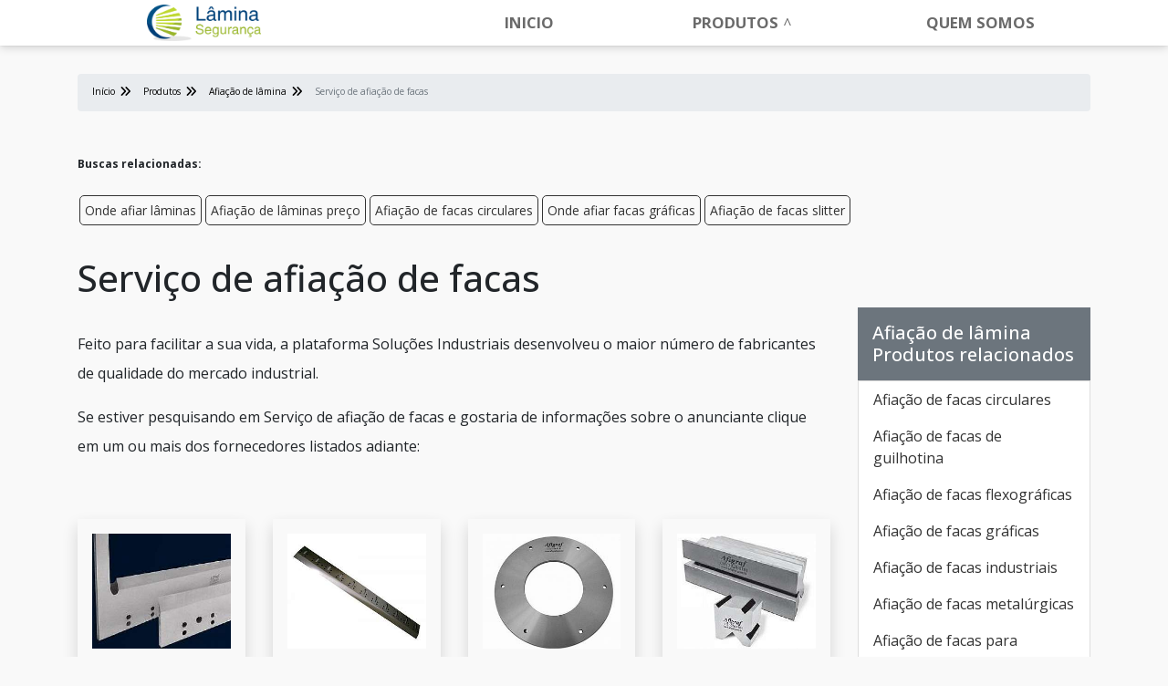

--- FILE ---
content_type: text/html; charset=UTF-8
request_url: https://www.laminaseguranca.com.br/produtos/afiacao-de-lamina/servico-de-afiacao-de-facas
body_size: 19438
content:
<!DOCTYPE html>
<html lang="pt-br">
<head>
    <meta charset="utf-8">
    <meta name="csrf-token" content="eUljfufbwCP2umLke7yr79w1Xz0CNTiEWGKLWRJC">
    <meta name="viewport" content="width=device-width, initial-scale=1, shrink-to-fit=no">
    <meta http-equiv="X-UA-Compatible" content="IE=edge"/>
    <!-- SEO -->
<meta property="og:type" content="article"/><meta property="og:site_name" content="Lâmina Segurança"/><meta property="og:locale" content="pt_BR"/><meta name="description" content="Interessado em Serviço de afiação de facas e gostaria de saber mais informações sobre a empresa selecione um ou mais dos fornecedores logo a seguir: Feito para "/><link rel="canonical" href="https://www.laminaseguranca.com.br/produtos/afiacao-de-lamina/servico-de-afiacao-de-facas"/><meta property="og:title" content="Serviço de afiação de facas"/><meta property="og:description" content="Interessado em Serviço de afiação de facas e gostaria de saber mais informações sobre a empresa selecione um ou mais dos fornecedores logo a seguir: Feito para "/><meta property="og:url" content="https://www.laminaseguranca.com.br/produtos/afiacao-de-lamina/servico-de-afiacao-de-facas"/><meta property="og:image" content="https://www.laminaseguranca.com.br/media/sig_lzEUEjG8ND/produtos/servico-de-afiacao-de-facas/servico-de-afiacao-de-facas-24.jpeg"/><meta name="twitter:title" content="Serviço de afiação de facas"/><meta name="twitter:description" content="Interessado em Serviço de afiação de facas e gostaria de saber mais informações sobre a empresa selecione um ou mais dos fornecedores logo a seguir: Feito para "/><meta name="twitter:url" content="https://www.laminaseguranca.com.br/produtos/afiacao-de-lamina/servico-de-afiacao-de-facas"/><meta name="twitter:image" content="https://www.laminaseguranca.com.br/media/sig_lzEUEjG8ND/produtos/servico-de-afiacao-de-facas/servico-de-afiacao-de-facas-24.jpeg"/><meta itemprop="name" content="Serviço de afiação de facas"/><meta itemprop="description" content="Interessado em Serviço de afiação de facas e gostaria de saber mais informações sobre a empresa selecione um ou mais dos fornecedores logo a seguir: Feito para "/><meta itemprop="url" content="https://www.laminaseguranca.com.br/produtos/afiacao-de-lamina/servico-de-afiacao-de-facas"/><meta itemprop="image" content="https://www.laminaseguranca.com.br/media/sig_lzEUEjG8ND/produtos/servico-de-afiacao-de-facas/servico-de-afiacao-de-facas-24.jpeg"/>
<!-- /SEO -->

    <link rel="sitemap" type="application/xml" href="https://www.laminaseguranca.com.br/media/sig_lzEUEjG8ND/seo/sitemap.xml"/>

    <link rel="shortcut icon" href="https://www.laminaseguranca.com.br/media/sig_lzEUEjG8ND/logos/icone/icone-01.png">

    <meta name="robots" content="index,follow">
    <meta name="rating" content="General">
    <meta name="revisit-after" content="7 days">

    <meta name="geo.position" content="">
    <meta name="ICBM" content="">

    <link rel="stylesheet" href="https://www.laminaseguranca.com.br/gerador/css/bootstrap.min.css">
    <link rel="stylesheet" href="https://www.laminaseguranca.com.br/gerador/css/all.css">
    <link rel="stylesheet" href="https://www.laminaseguranca.com.br/css/fancybox.css">
    <link rel="stylesheet" href="https://www.laminaseguranca.com.br/css/www-laminaseguranca-com-br/style.css">
        <title>Serviço de afiação de facas</title>
</head>

<body>

<header class="sticky-top">
<link rel="preload" as="style" href="https://cdnjs.cloudflare.com/ajax/libs/font-awesome/6.4.2/css/all.min.css" onload="this.rel='stylesheet'">


<nav id="menu" class="sticky-top">
    <div class="container">
        <div class="row">
            <div class="col-md-3 col-sm-12 d-flex align-items-center justify-content-between">
                <a class="navbar-brand" href="https://www.laminaseguranca.com.br"><img class="lazyload" data-src="https://www.laminaseguranca.com.br/media/sig_lzEUEjG8ND/logos/logo-principal/logo-principal-01.png" title="" alt=""></a>
                <label id="toggle-menu" for="tm">
                    <i class="fa fa-bars open-menu"></i>
                    <i class="fas fa-times close-menu"></i>
                </label>
            </div>
            <div class="col-md-9 col-12 d-flex align-items-center menu-mobile">
  <input type="checkbox" id="tm">
  <ul class="main-menu clearfix mt-md-2 w-100 ">
    <li><a href="https://www.laminaseguranca.com.br">Início</a></li>
            <li><a href="https://www.laminaseguranca.com.br/produtos">Produtos
           </a> <span class="drop-icon">▾</span>
            <label title="Toggle Drop-down" class="drop-icon" for="sm1">▾</label>
         
          <input type="checkbox" id="sm1">
          <ul class="sub-menu">
                      <li><a href="https://www.laminaseguranca.com.br/produtos/afiacao-de-lamina">Afiação de lâmina
            </a><span class="drop-icon">▾</span>
            <label title="Toggle Drop-down" class="drop-icon" for="afiacao-de-lamina">▾</label>
             
              <input type="checkbox" id="afiacao-de-lamina">
              <ul class="sub-menu">
                                                                      <li><a href="https://www.laminaseguranca.com.br/produtos/afiacao-de-lamina/afiacao-de-facas-circulares">Afiação de facas circulares</a></li>
                                                    <li><a href="https://www.laminaseguranca.com.br/produtos/afiacao-de-lamina/afiacao-de-facas-de-guilhotina">Afiação de facas de guilhotina</a></li>
                                                    <li><a href="https://www.laminaseguranca.com.br/produtos/afiacao-de-lamina/afiacao-de-facas-flexograficas">Afiação de facas flexográficas</a></li>
                                                    <li><a href="https://www.laminaseguranca.com.br/produtos/afiacao-de-lamina/afiacao-de-facas-graficas">Afiação de facas gráficas</a></li>
                                                    <li><a href="https://www.laminaseguranca.com.br/produtos/afiacao-de-lamina/afiacao-de-facas-industriais">Afiação de facas industriais</a></li>
                                                    <li><a href="https://www.laminaseguranca.com.br/produtos/afiacao-de-lamina/afiacao-de-facas-metalurgicas">Afiação de facas metalúrgicas</a></li>
                                                    <li><a href="https://www.laminaseguranca.com.br/produtos/afiacao-de-lamina/afiacao-de-facas-para-guilhotina">Afiação de facas para guilhotina</a></li>
                                                    <li><a href="https://www.laminaseguranca.com.br/produtos/afiacao-de-lamina/afiacao-de-facas-rotativas">Afiação de facas rotativas</a></li>
                                                    <li><a href="https://www.laminaseguranca.com.br/produtos/afiacao-de-lamina/afiacao-de-facas-slitter">Afiação de facas slitter</a></li>
                                                    <li><a href="https://www.laminaseguranca.com.br/produtos/afiacao-de-lamina/afiacao-de-facas-tipo-industriais">Afiação de facas tipo industriais</a></li>
                                                    <li><a href="https://www.laminaseguranca.com.br/produtos/afiacao-de-lamina/afiacao-de-laminas">Afiação de lâminas</a></li>
                                                    <li><a href="https://www.laminaseguranca.com.br/produtos/afiacao-de-lamina/afiacao-de-laminas-de-tosa">Afiação de lâminas de tosa</a></li>
                                                    <li><a href="https://www.laminaseguranca.com.br/produtos/afiacao-de-lamina/afiacao-de-laminas-de-tosa-sp">Afiação de lâminas de tosa sp</a></li>
                                                    <li><a href="https://www.laminaseguranca.com.br/produtos/afiacao-de-lamina/afiacao-de-laminas-preco">Afiação de lâminas preço</a></li>
                                                    <li><a href="https://www.laminaseguranca.com.br/produtos/afiacao-de-lamina/empresa-de-afiacao-de-facas">Empresa de afiação de facas</a></li>
                                                    <li><a href="https://www.laminaseguranca.com.br/produtos/afiacao-de-lamina/empresa-de-afiacao-de-facas-graficas">Empresa de afiação de facas gráficas</a></li>
                                                    <li><a href="https://www.laminaseguranca.com.br/produtos/afiacao-de-lamina/empresa-de-afiacao-de-facas-industriais">Empresa de afiação de facas industriais</a></li>
                                                    <li><a href="https://www.laminaseguranca.com.br/produtos/afiacao-de-lamina/empresas-que-fazem-afiacao-de-laminas">Empresas que fazem afiação de lâminas</a></li>
                                                    <li><a href="https://www.laminaseguranca.com.br/produtos/afiacao-de-lamina/laminas-onde-afiar">Lâminas onde afiar</a></li>
                                                    <li><a href="https://www.laminaseguranca.com.br/produtos/afiacao-de-lamina/laminas-onde-aficar">Lâminas onde aficar</a></li>
                                                    <li><a href="https://www.laminaseguranca.com.br/produtos/afiacao-de-lamina/onde-afiar-facas-circulares">Onde afiar facas circulares</a></li>
                                                    <li><a href="https://www.laminaseguranca.com.br/produtos/afiacao-de-lamina/onde-afiar-facas-graficas">Onde afiar facas gráficas</a></li>
                                                    <li><a href="https://www.laminaseguranca.com.br/produtos/afiacao-de-lamina/onde-afiar-facas-industriais">Onde afiar facas industriais</a></li>
                                                    <li><a href="https://www.laminaseguranca.com.br/produtos/afiacao-de-lamina/onde-afiar-facas-rotativas">Onde afiar facas rotativas</a></li>
                                                    <li><a href="https://www.laminaseguranca.com.br/produtos/afiacao-de-lamina/onde-afiar-facas-slitter">Onde afiar facas slitter</a></li>
                                                    <li><a href="https://www.laminaseguranca.com.br/produtos/afiacao-de-lamina/onde-afiar-laminas">Onde afiar lâminas</a></li>
                                                    <li><a href="https://www.laminaseguranca.com.br/produtos/afiacao-de-lamina/onde-fazer-afiacao-de-laminas">Onde fazer afiação de lâminas</a></li>
                                                    <li><a href="https://www.laminaseguranca.com.br/produtos/afiacao-de-lamina/preco-afiacao-de-laminas">Preço afiação de lâminas</a></li>
                                                    <li><a href="https://www.laminaseguranca.com.br/produtos/afiacao-de-lamina/prestador-de-servicos-de-afiacao-de-facas">Prestador de serviços de afiação de facas</a></li>
                                                    <li><a href="https://www.laminaseguranca.com.br/produtos/afiacao-de-lamina/servico-de-afiacao-de-facas">Serviço de afiação de facas</a></li>
                                                    <li><a href="https://www.laminaseguranca.com.br/produtos/afiacao-de-lamina/servico-de-afiacao-de-facas-circulares">Serviço de afiação de facas circulares</a></li>
                                                    <li><a href="https://www.laminaseguranca.com.br/produtos/afiacao-de-lamina/servico-de-afiacao-de-facas-de-guilhotina">Serviço de afiação de facas de guilhotina</a></li>
                                                    <li><a href="https://www.laminaseguranca.com.br/produtos/afiacao-de-lamina/servico-de-afiacao-de-facas-flexograficas">Serviço de afiação de facas flexográficas</a></li>
                                                    <li><a href="https://www.laminaseguranca.com.br/produtos/afiacao-de-lamina/servico-de-afiacao-de-laminas">Serviço de afiação de lâminas</a></li>
                                                  </ul>
        </li>
                    <li><a href="https://www.laminaseguranca.com.br/produtos/cilindros-para-laminacao">Cilindros para laminação
            </a><span class="drop-icon">▾</span>
            <label title="Toggle Drop-down" class="drop-icon" for="cilindros-para-laminacao">▾</label>
             
              <input type="checkbox" id="cilindros-para-laminacao">
              <ul class="sub-menu">
                                                                      <li><a href="https://www.laminaseguranca.com.br/produtos/cilindros-para-laminacao/cilindros-para-laminacao">Cilindros para laminação</a></li>
                                                    <li><a href="https://www.laminaseguranca.com.br/produtos/cilindros-para-laminacao/cilindros-para-laminacao-a-frio">Cilindros para laminação a frio</a></li>
                                                    <li><a href="https://www.laminaseguranca.com.br/produtos/cilindros-para-laminacao/cilindros-para-laminacao-a-frio-comprar">Cilindros para laminação a frio comprar</a></li>
                                                    <li><a href="https://www.laminaseguranca.com.br/produtos/cilindros-para-laminacao/cilindros-para-laminacao-a-frio-onde-comprar">Cilindros para laminação a frio onde comprar</a></li>
                                                    <li><a href="https://www.laminaseguranca.com.br/produtos/cilindros-para-laminacao/cilindros-para-laminacao-a-frio-preco">Cilindros para laminação a frio preço</a></li>
                                                    <li><a href="https://www.laminaseguranca.com.br/produtos/cilindros-para-laminacao/cilindros-para-laminacao-a-frio-valor">Cilindros para laminação a frio valor</a></li>
                                                    <li><a href="https://www.laminaseguranca.com.br/produtos/cilindros-para-laminacao/cilindros-para-laminacao-a-quente">Cilindros para laminação a quente</a></li>
                                                    <li><a href="https://www.laminaseguranca.com.br/produtos/cilindros-para-laminacao/cilindros-para-laminacao-a-quente-comprar">Cilindros para laminação a quente comprar</a></li>
                                                    <li><a href="https://www.laminaseguranca.com.br/produtos/cilindros-para-laminacao/cilindros-para-laminacao-a-quente-empresa">Cilindros para laminação a quente empresa</a></li>
                                                    <li><a href="https://www.laminaseguranca.com.br/produtos/cilindros-para-laminacao/cilindros-para-laminacao-a-quente-onde-comprar">Cilindros para laminação a quente onde comprar</a></li>
                                                    <li><a href="https://www.laminaseguranca.com.br/produtos/cilindros-para-laminacao/cilindros-para-laminacao-a-quente-preco">Cilindros para laminação a quente preço</a></li>
                                                    <li><a href="https://www.laminaseguranca.com.br/produtos/cilindros-para-laminacao/cilindros-para-laminacao-a-venda">Cilindros para laminação a venda</a></li>
                                                    <li><a href="https://www.laminaseguranca.com.br/produtos/cilindros-para-laminacao/cilindros-para-laminacao-comprar">Cilindros para laminação comprar</a></li>
                                                    <li><a href="https://www.laminaseguranca.com.br/produtos/cilindros-para-laminacao/cilindros-para-laminacao-distribuidor">Cilindros para laminação distribuidor</a></li>
                                                    <li><a href="https://www.laminaseguranca.com.br/produtos/cilindros-para-laminacao/cilindros-para-laminacao-empresa">Cilindros para laminação empresa</a></li>
                                                    <li><a href="https://www.laminaseguranca.com.br/produtos/cilindros-para-laminacao/cilindros-para-laminacao-fornecedor">Cilindros para laminação fornecedor</a></li>
                                                    <li><a href="https://www.laminaseguranca.com.br/produtos/cilindros-para-laminacao/cilindros-para-laminacao-onde-comprar">Cilindros para laminação onde comprar</a></li>
                                                    <li><a href="https://www.laminaseguranca.com.br/produtos/cilindros-para-laminacao/cilindros-para-laminacao-preco">Cilindros para laminação preço</a></li>
                                                    <li><a href="https://www.laminaseguranca.com.br/produtos/cilindros-para-laminacao/comprar-cilindros-para-laminacao">Comprar cilindros para laminação</a></li>
                                                    <li><a href="https://www.laminaseguranca.com.br/produtos/cilindros-para-laminacao/comprar-cilindros-para-laminacao-a-frio">Comprar cilindros para laminação a frio</a></li>
                                                    <li><a href="https://www.laminaseguranca.com.br/produtos/cilindros-para-laminacao/comprar-cilindros-para-laminacao-a-quente">Comprar cilindros para laminação a quente</a></li>
                                                    <li><a href="https://www.laminaseguranca.com.br/produtos/cilindros-para-laminacao/distribuidor-de-cilindros-para-laminacao">Distribuidor de cilindros para laminação</a></li>
                                                    <li><a href="https://www.laminaseguranca.com.br/produtos/cilindros-para-laminacao/empresa-de-cilindros-para-laminacao">Empresa de cilindros para laminação</a></li>
                                                    <li><a href="https://www.laminaseguranca.com.br/produtos/cilindros-para-laminacao/empresa-de-cilindros-para-laminacao-a-frio">Empresa de cilindros para laminação a frio</a></li>
                                                    <li><a href="https://www.laminaseguranca.com.br/produtos/cilindros-para-laminacao/empresa-de-cilindros-para-laminacao-a-quente">Empresa de cilindros para laminação a quente</a></li>
                                                    <li><a href="https://www.laminaseguranca.com.br/produtos/cilindros-para-laminacao/fornecedor-cilindros-para-laminacao">Fornecedor cilindros para laminação</a></li>
                                                    <li><a href="https://www.laminaseguranca.com.br/produtos/cilindros-para-laminacao/onde-comprar-cilindros-para-laminacao">Onde comprar cilindros para laminação</a></li>
                                                    <li><a href="https://www.laminaseguranca.com.br/produtos/cilindros-para-laminacao/onde-comprar-cilindros-para-laminacao-a-frio">Onde comprar cilindros para laminação a frio</a></li>
                                                    <li><a href="https://www.laminaseguranca.com.br/produtos/cilindros-para-laminacao/onde-comprar-cilindros-para-laminacao-a-quente">Onde comprar cilindros para laminação a quente</a></li>
                                                    <li><a href="https://www.laminaseguranca.com.br/produtos/cilindros-para-laminacao/preco-cilindros-para-laminacao">Preço cilindros para laminação</a></li>
                                                    <li><a href="https://www.laminaseguranca.com.br/produtos/cilindros-para-laminacao/preco-cilindros-para-laminacao-a-frio">Preço cilindros para laminação a frio</a></li>
                                                    <li><a href="https://www.laminaseguranca.com.br/produtos/cilindros-para-laminacao/preco-cilindros-para-laminacao-a-quente">Preço cilindros para laminação a quente</a></li>
                                                    <li><a href="https://www.laminaseguranca.com.br/produtos/cilindros-para-laminacao/valor-cilindros-para-laminacao-a-frio">Valor cilindros para laminação a frio</a></li>
                                                    <li><a href="https://www.laminaseguranca.com.br/produtos/cilindros-para-laminacao/venda-de-cilindros-para-laminacao">Venda de cilindros para laminação</a></li>
                                                  </ul>
        </li>
                    <li><a href="https://www.laminaseguranca.com.br/produtos/laminacao-de-rosca">Laminação de rosca
            </a><span class="drop-icon">▾</span>
            <label title="Toggle Drop-down" class="drop-icon" for="laminacao-de-rosca">▾</label>
             
              <input type="checkbox" id="laminacao-de-rosca">
              <ul class="sub-menu">
                                                                      <li><a href="https://www.laminaseguranca.com.br/produtos/laminacao-de-rosca/cabecote-laminador-de-rosca-para-torno">Cabeçote laminador de rosca para torno</a></li>
                                                    <li><a href="https://www.laminaseguranca.com.br/produtos/laminacao-de-rosca/cotacao-laminacao-de-roscas">Cotação laminação de roscas</a></li>
                                                    <li><a href="https://www.laminaseguranca.com.br/produtos/laminacao-de-rosca/cotar-laminacao-de-roscas">Cotar laminação de roscas</a></li>
                                                    <li><a href="https://www.laminaseguranca.com.br/produtos/laminacao-de-rosca/empresa-de-laminacao-de-parafusos">Empresa de laminação de parafusos</a></li>
                                                    <li><a href="https://www.laminaseguranca.com.br/produtos/laminacao-de-rosca/empresa-de-laminacao-de-porcas">Empresa de laminação de porcas</a></li>
                                                    <li><a href="https://www.laminaseguranca.com.br/produtos/laminacao-de-rosca/empresa-de-laminacao-de-rosca">Empresa de laminação de rosca</a></li>
                                                    <li><a href="https://www.laminaseguranca.com.br/produtos/laminacao-de-rosca/empresa-para-laminar-roscas">Empresa para laminar roscas</a></li>
                                                    <li><a href="https://www.laminaseguranca.com.br/produtos/laminacao-de-rosca/empresas-que-laminar-roscas">Empresas que laminar roscas</a></li>
                                                    <li><a href="https://www.laminaseguranca.com.br/produtos/laminacao-de-rosca/laminacao-de-parafusos">Laminação de parafusos</a></li>
                                                    <li><a href="https://www.laminaseguranca.com.br/produtos/laminacao-de-rosca/laminacao-de-porcas">Laminação de porcas</a></li>
                                                    <li><a href="https://www.laminaseguranca.com.br/produtos/laminacao-de-rosca/laminacao-de-rosca">Laminação de rosca</a></li>
                                                    <li><a href="https://www.laminaseguranca.com.br/produtos/laminacao-de-rosca/laminacao-de-rosca-a-frio">Laminação de rosca a frio</a></li>
                                                    <li><a href="https://www.laminaseguranca.com.br/produtos/laminacao-de-rosca/laminacao-de-rosca-em-sp">Laminação de rosca em sp</a></li>
                                                    <li><a href="https://www.laminaseguranca.com.br/produtos/laminacao-de-rosca/laminacao-de-rosca-trapezoidal">Laminação de rosca trapezoidal</a></li>
                                                    <li><a href="https://www.laminaseguranca.com.br/produtos/laminacao-de-rosca/laminacao-de-roscas-externas">Laminação de roscas externas</a></li>
                                                    <li><a href="https://www.laminaseguranca.com.br/produtos/laminacao-de-rosca/laminacao-em-rosca">Laminação em rosca</a></li>
                                                    <li><a href="https://www.laminaseguranca.com.br/produtos/laminacao-de-rosca/laminacao-rosca-parafuso">Laminação rosca parafuso</a></li>
                                                    <li><a href="https://www.laminaseguranca.com.br/produtos/laminacao-de-rosca/laminado-de-roscas-interiores">Laminado de roscas interiores</a></li>
                                                    <li><a href="https://www.laminaseguranca.com.br/produtos/laminacao-de-rosca/laminar-roscas">Laminar roscas</a></li>
                                                    <li><a href="https://www.laminaseguranca.com.br/produtos/laminacao-de-rosca/maquina-de-laminacao-de-rosca">Máquina de laminação de rosca</a></li>
                                                    <li><a href="https://www.laminaseguranca.com.br/produtos/laminacao-de-rosca/onde-encontrar-servico-de-laminacao-de-roscas">Onde encontrar serviço de laminação de roscas</a></li>
                                                    <li><a href="https://www.laminaseguranca.com.br/produtos/laminacao-de-rosca/onde-laminar-roscas">Onde laminar roscas</a></li>
                                                    <li><a href="https://www.laminaseguranca.com.br/produtos/laminacao-de-rosca/preco-de-laminacao-de-roscas">Preço de laminação de roscas</a></li>
                                                    <li><a href="https://www.laminaseguranca.com.br/produtos/laminacao-de-rosca/prestacao-de-servicos-de-laminacao-de-rosca">Prestação de serviços de laminação de rosca</a></li>
                                                    <li><a href="https://www.laminaseguranca.com.br/produtos/laminacao-de-rosca/rolo-para-laminacao-de-rosca">Rolo para laminação de rosca</a></li>
                                                    <li><a href="https://www.laminaseguranca.com.br/produtos/laminacao-de-rosca/servico-de-laminacao-de-parafusos">Serviço de laminação de parafusos</a></li>
                                                    <li><a href="https://www.laminaseguranca.com.br/produtos/laminacao-de-rosca/servico-de-laminacao-de-porcas">Serviço de laminação de porcas</a></li>
                                                    <li><a href="https://www.laminaseguranca.com.br/produtos/laminacao-de-rosca/servico-de-laminacao-de-rosca-preco">Serviço de laminação de rosca preço</a></li>
                                                    <li><a href="https://www.laminaseguranca.com.br/produtos/laminacao-de-rosca/servico-de-laminacao-de-roscas">Serviço de laminação de roscas</a></li>
                                                    <li><a href="https://www.laminaseguranca.com.br/produtos/laminacao-de-rosca/servico-de-laminar-roscas">Serviço de laminar roscas</a></li>
                                                    <li><a href="https://www.laminaseguranca.com.br/produtos/laminacao-de-rosca/valor-laminacao-de-roscas">Valor laminação de roscas</a></li>
                                                  </ul>
        </li>
                    <li><a href="https://www.laminaseguranca.com.br/produtos/laminacoes-fibra-de-vidros">Laminações fibra de vidros
            </a><span class="drop-icon">▾</span>
            <label title="Toggle Drop-down" class="drop-icon" for="laminacoes-fibra-de-vidros">▾</label>
             
              <input type="checkbox" id="laminacoes-fibra-de-vidros">
              <ul class="sub-menu">
                                                                      <li><a href="https://www.laminaseguranca.com.br/produtos/laminacoes-fibra-de-vidros/cotacao-laminacao-de-fibra-de-vidro">Cotação laminação de fibra de vidro</a></li>
                                                    <li><a href="https://www.laminaseguranca.com.br/produtos/laminacoes-fibra-de-vidros/cotar-laminacao-fibra-de-vidro">Cotar laminação fibra de vidro</a></li>
                                                    <li><a href="https://www.laminaseguranca.com.br/produtos/laminacoes-fibra-de-vidros/empresa-que-faz-laminacao-em-fibra-de-vidro">Empresa que faz laminação em fibra de vidro</a></li>
                                                    <li><a href="https://www.laminaseguranca.com.br/produtos/laminacoes-fibra-de-vidros/kit-laminacao-fibra-de-vidro">Kit laminação fibra de vidro</a></li>
                                                    <li><a href="https://www.laminaseguranca.com.br/produtos/laminacoes-fibra-de-vidros/laminacao-com-fibra-de-vidro">Laminação com fibra de vidro</a></li>
                                                    <li><a href="https://www.laminaseguranca.com.br/produtos/laminacoes-fibra-de-vidros/laminacao-com-tecido-de-fibra-de-vidro">Laminação com tecido de fibra de vidro</a></li>
                                                    <li><a href="https://www.laminaseguranca.com.br/produtos/laminacoes-fibra-de-vidros/laminacao-de-fibra-de-vidro-a-vacuo">Laminação de fibra de vidro a vácuo</a></li>
                                                    <li><a href="https://www.laminaseguranca.com.br/produtos/laminacoes-fibra-de-vidros/laminacao-de-fibra-de-vidro-sobre-isopor">Laminação de fibra de vidro sobre isopor</a></li>
                                                    <li><a href="https://www.laminaseguranca.com.br/produtos/laminacoes-fibra-de-vidros/laminacao-em-fibra-de-vidro">Laminação em fibra de vidro</a></li>
                                                    <li><a href="https://www.laminaseguranca.com.br/produtos/laminacoes-fibra-de-vidros/laminacao-em-fibra-de-vidro-piscinas">Laminação em fibra de vidro piscinas</a></li>
                                                    <li><a href="https://www.laminaseguranca.com.br/produtos/laminacoes-fibra-de-vidros/laminacao-fibra-de-vidro">Laminação fibra de vidro</a></li>
                                                    <li><a href="https://www.laminaseguranca.com.br/produtos/laminacoes-fibra-de-vidros/laminacao-fibra-de-vidro-cotacao">Laminação fibra de vidro cotação</a></li>
                                                    <li><a href="https://www.laminaseguranca.com.br/produtos/laminacoes-fibra-de-vidros/laminacao-fibra-de-vidro-cotar">Laminação fibra de vidro cotar</a></li>
                                                    <li><a href="https://www.laminaseguranca.com.br/produtos/laminacoes-fibra-de-vidros/laminacao-fibra-de-vidro-empresa">Laminação fibra de vidro empresa</a></li>
                                                    <li><a href="https://www.laminaseguranca.com.br/produtos/laminacoes-fibra-de-vidros/laminacao-fibra-de-vidro-fuselagem-de-aviao">Laminação fibra de vidro fuselagem de avião</a></li>
                                                    <li><a href="https://www.laminaseguranca.com.br/produtos/laminacoes-fibra-de-vidros/laminacao-fibra-de-vidro-helices-de-barco">Laminação fibra de vidro hélices de barco</a></li>
                                                    <li><a href="https://www.laminaseguranca.com.br/produtos/laminacoes-fibra-de-vidros/laminacao-fibra-de-vidro-moldes">Laminação fibra de vidro moldes</a></li>
                                                    <li><a href="https://www.laminaseguranca.com.br/produtos/laminacoes-fibra-de-vidros/laminacao-fibra-de-vidro-piscinas-e-pecas">Laminação fibra de vidro piscinas e peças</a></li>
                                                    <li><a href="https://www.laminaseguranca.com.br/produtos/laminacoes-fibra-de-vidros/laminacao-fibra-de-vidro-preco">Laminação fibra de vidro preço</a></li>
                                                    <li><a href="https://www.laminaseguranca.com.br/produtos/laminacoes-fibra-de-vidros/laminacao-fibra-de-vidro-servico">Laminação fibra de vidro serviço</a></li>
                                                    <li><a href="https://www.laminaseguranca.com.br/produtos/laminacoes-fibra-de-vidros/laminacao-fibra-de-vidro-valor">Laminação fibra de vidro valor</a></li>
                                                    <li><a href="https://www.laminaseguranca.com.br/produtos/laminacoes-fibra-de-vidros/laminacao-manual-fibra-de-vidro">Laminação manual fibra de vidro</a></li>
                                                    <li><a href="https://www.laminaseguranca.com.br/produtos/laminacoes-fibra-de-vidros/maquina-de-laminacao-de-fibra-de-vidro">Máquina de laminação de fibra de vidro</a></li>
                                                    <li><a href="https://www.laminaseguranca.com.br/produtos/laminacoes-fibra-de-vidros/maquina-para-laminacao-de-fibra-de-vidro">Máquina para laminação de fibra de vidro</a></li>
                                                    <li><a href="https://www.laminaseguranca.com.br/produtos/laminacoes-fibra-de-vidros/mrolo-para-laminacao-de-fibra-de-vidro">Mrolo para laminação de fibra de vidro</a></li>
                                                    <li><a href="https://www.laminaseguranca.com.br/produtos/laminacoes-fibra-de-vidros/onde-fazer-laminacao-em-fibra-de-vidro">Onde fazer laminação em fibra de vidro</a></li>
                                                    <li><a href="https://www.laminaseguranca.com.br/produtos/laminacoes-fibra-de-vidros/preco-laminacao-em-fibra-de-vidro">Preço laminação em fibra de vidro</a></li>
                                                    <li><a href="https://www.laminaseguranca.com.br/produtos/laminacoes-fibra-de-vidros/preco-para-laminar-fibra-de-vidro">Preço para laminar fibra de vidro</a></li>
                                                    <li><a href="https://www.laminaseguranca.com.br/produtos/laminacoes-fibra-de-vidros/prestacao-de-servicos-de-laminacao-em-fibra-de-vidro">Prestação de serviços de laminação em fibra de vidro</a></li>
                                                    <li><a href="https://www.laminaseguranca.com.br/produtos/laminacoes-fibra-de-vidros/servico-laminacao-fibra-de-vidro">Serviço laminação fibra de vidro</a></li>
                                                    <li><a href="https://www.laminaseguranca.com.br/produtos/laminacoes-fibra-de-vidros/servicos-de-laminacao-em-fibra-de-vidro">Serviços de laminação em fibra de vidro</a></li>
                                                    <li><a href="https://www.laminaseguranca.com.br/produtos/laminacoes-fibra-de-vidros/valor-laminacao-em-fibra-de-vidro">Valor laminação em fibra de vidro</a></li>
                                                  </ul>
        </li>
                    <li><a href="https://www.laminaseguranca.com.br/produtos/lamina">Lâmina
            </a><span class="drop-icon">▾</span>
            <label title="Toggle Drop-down" class="drop-icon" for="lamina">▾</label>
             
              <input type="checkbox" id="lamina">
              <ul class="sub-menu">
                                                                      <li><a href="https://www.laminaseguranca.com.br/produtos/lamina/lamina-para-bobinas-de-ignicao">Lâmina para bobinas de ignição</a></li>
                                                    <li><a href="https://www.laminaseguranca.com.br/produtos/lamina/lamina-para-motor-de-partida">Lâmina para motor de partida</a></li>
                                                    <li><a href="https://www.laminaseguranca.com.br/produtos/lamina/laminas-de-aco-silicio">Lâminas de aço silício</a></li>
                                                    <li><a href="https://www.laminaseguranca.com.br/produtos/lamina/laminas-de-aco-silicio-para-transformadores">Lâminas de aço silício para transformadores</a></li>
                                                    <li><a href="https://www.laminaseguranca.com.br/produtos/lamina/laminas-ferromagneticas">Lâminas ferromagnéticas</a></li>
                                                    <li><a href="https://www.laminaseguranca.com.br/produtos/lamina/laminas-magneticas-onde-comprar">Lâminas magnéticas onde comprar</a></li>
                                                    <li><a href="https://www.laminaseguranca.com.br/produtos/lamina/laminas-para-estator">Lâminas para estator</a></li>
                                                    <li><a href="https://www.laminaseguranca.com.br/produtos/lamina/laminas-para-motores">Lâminas para motores</a></li>
                                                    <li><a href="https://www.laminaseguranca.com.br/produtos/lamina/laminas-para-motores-eletricos">Lâminas para motores elétricos</a></li>
                                                    <li><a href="https://www.laminaseguranca.com.br/produtos/lamina/laminas-para-nucleo-de-transformador">Lâminas para núcleo de transformador</a></li>
                                                    <li><a href="https://www.laminaseguranca.com.br/produtos/lamina/onde-comprar-lamina-eolica">Onde comprar lâmina eólica</a></li>
                                                    <li><a href="https://www.laminaseguranca.com.br/produtos/lamina/onde-comprar-lamina-para-gerador-eolico">Onde comprar lâmina para gerador eólico</a></li>
                                                    <li><a href="https://www.laminaseguranca.com.br/produtos/lamina/onde-comprar-lamina-para-motor-eletrico">Onde comprar lâmina para motor elétrico</a></li>
                                                    <li><a href="https://www.laminaseguranca.com.br/produtos/lamina/onde-comprar-pa-eolica">Onde comprar pá eólica</a></li>
                                                    <li><a href="https://www.laminaseguranca.com.br/produtos/lamina/pa-energia-eolica">Pá energia eólica</a></li>
                                                    <li><a href="https://www.laminaseguranca.com.br/produtos/lamina/pa-gerador-eolico">Pá gerador eólico</a></li>
                                                    <li><a href="https://www.laminaseguranca.com.br/produtos/lamina/pa-para-gerador-eolico">Pá para gerador eólico</a></li>
                                                    <li><a href="https://www.laminaseguranca.com.br/produtos/lamina/pa-turbina-eolica">Pá turbina eólica</a></li>
                                                    <li><a href="https://www.laminaseguranca.com.br/produtos/lamina/preco-de-lamina-de-aerogerador-eolico">Preço de lâmina de aerogerador eólico</a></li>
                                                    <li><a href="https://www.laminaseguranca.com.br/produtos/lamina/preco-de-lamina-eolica">Preço de lâmina eólica</a></li>
                                                    <li><a href="https://www.laminaseguranca.com.br/produtos/lamina/preco-de-lamina-para-gerador-eolico">Preço de lâmina para gerador eólico</a></li>
                                                    <li><a href="https://www.laminaseguranca.com.br/produtos/lamina/preco-de-lamina-para-motor-eletrico">Preço de lâmina para motor elétrico</a></li>
                                                    <li><a href="https://www.laminaseguranca.com.br/produtos/lamina/preco-de-pa-eolica">Preço de pá eólica</a></li>
                                                    <li><a href="https://www.laminaseguranca.com.br/produtos/lamina/tiras-de-lamina">Tiras de lâmina</a></li>
                                                    <li><a href="https://www.laminaseguranca.com.br/produtos/lamina/valor-de-lamina-para-gerador-eolico">Valor de lâmina para gerador eólico</a></li>
                                                    <li><a href="https://www.laminaseguranca.com.br/produtos/lamina/pa-eolica">Pá eólica</a></li>
                                                  </ul>
        </li>
              </ul>
    </li>
        <li class="text-md-center"><a href="https://www.laminaseguranca.com.br/empresa/quem-somos">Quem somos</a></li>
  </ul>
        </div>
        </div>
        </div>
</nav>
<div id="stop" class="scrollTop">
    <span><a href=""><i class="fa fa-chevron-up" aria-hidden="true"></i></a></span>
</div>

<div class="ruby-menu-demo-header">
    <div class="ruby-wrapper">
        <ul class="ruby-menu">
            <li class="col-md-3 col-sm-12 d-flex align-items-center justify-content-between logo">
                <a class="navbar-brand" href="https://www.laminaseguranca.com.br">
                    <img class="lazyload" data-src="https://www.laminaseguranca.com.br/media/sig_lzEUEjG8ND/logos/logo-principal/logo-principal-01.png" title="" alt="">
                </a>
            </li>
            <li class="ruby-menu-mega-blog"><a href="https://www.laminaseguranca.com.br">Inicio</a></li>
                    <li class="ruby-menu-mega-blog"><a href="https://www.laminaseguranca.com.br/produtos">Produtos</a>
                <div style="height: auto;" class="menu-completo">
                    <ul class="ruby-menu-mega-blog-nav">
                                            <li class="ruby-active-menu-item">
                        <a href="https://www.laminaseguranca.com.br/produtos/afiacao-de-lamina">Afiação de lâmina</a>
                                <div class="ruby-grid ruby-grid-lined">
                                    <div class="ruby-row">
                                        <ul class="ruby-menu-mega-blog-nav">
                                           
                                                <li class="ruby-active-menu-item-2"><a href="https://www.laminaseguranca.com.br/produtos/afiacao-de-lamina">Afiação de lâmina</a>
                                                    <ul class="sub-menu">
                                                                                                                                                                                            <li><a href="https://www.laminaseguranca.com.br/produtos/afiacao-de-lamina/afiacao-de-facas-circulares">Afiação de facas circulares</a></li>
                                                                                                                                    <li><a href="https://www.laminaseguranca.com.br/produtos/afiacao-de-lamina/afiacao-de-facas-de-guilhotina">Afiação de facas de guilhotina</a></li>
                                                                                                                                    <li><a href="https://www.laminaseguranca.com.br/produtos/afiacao-de-lamina/afiacao-de-facas-flexograficas">Afiação de facas flexográficas</a></li>
                                                                                                                                    <li><a href="https://www.laminaseguranca.com.br/produtos/afiacao-de-lamina/afiacao-de-facas-graficas">Afiação de facas gráficas</a></li>
                                                                                                                                    <li><a href="https://www.laminaseguranca.com.br/produtos/afiacao-de-lamina/afiacao-de-facas-industriais">Afiação de facas industriais</a></li>
                                                                                                                                    <li><a href="https://www.laminaseguranca.com.br/produtos/afiacao-de-lamina/afiacao-de-facas-metalurgicas">Afiação de facas metalúrgicas</a></li>
                                                                                                                                    <li><a href="https://www.laminaseguranca.com.br/produtos/afiacao-de-lamina/afiacao-de-facas-para-guilhotina">Afiação de facas para guilhotina</a></li>
                                                                                                                                    <li><a href="https://www.laminaseguranca.com.br/produtos/afiacao-de-lamina/afiacao-de-facas-rotativas">Afiação de facas rotativas</a></li>
                                                                                                                                    <li><a href="https://www.laminaseguranca.com.br/produtos/afiacao-de-lamina/afiacao-de-facas-slitter">Afiação de facas slitter</a></li>
                                                                                                                                    <li><a href="https://www.laminaseguranca.com.br/produtos/afiacao-de-lamina/afiacao-de-facas-tipo-industriais">Afiação de facas tipo industriais</a></li>
                                                                                                                                    <li><a href="https://www.laminaseguranca.com.br/produtos/afiacao-de-lamina/afiacao-de-laminas">Afiação de lâminas</a></li>
                                                                                                                                    <li><a href="https://www.laminaseguranca.com.br/produtos/afiacao-de-lamina/afiacao-de-laminas-de-tosa">Afiação de lâminas de tosa</a></li>
                                                                                                                                    <li><a href="https://www.laminaseguranca.com.br/produtos/afiacao-de-lamina/afiacao-de-laminas-de-tosa-sp">Afiação de lâminas de tosa sp</a></li>
                                                                                                                                    <li><a href="https://www.laminaseguranca.com.br/produtos/afiacao-de-lamina/afiacao-de-laminas-preco">Afiação de lâminas preço</a></li>
                                                                                                                                    <li><a href="https://www.laminaseguranca.com.br/produtos/afiacao-de-lamina/empresa-de-afiacao-de-facas">Empresa de afiação de facas</a></li>
                                                                                                                                    <li><a href="https://www.laminaseguranca.com.br/produtos/afiacao-de-lamina/empresa-de-afiacao-de-facas-graficas">Empresa de afiação de facas gráficas</a></li>
                                                                                                                                    <li><a href="https://www.laminaseguranca.com.br/produtos/afiacao-de-lamina/empresa-de-afiacao-de-facas-industriais">Empresa de afiação de facas industriais</a></li>
                                                                                                                                    <li><a href="https://www.laminaseguranca.com.br/produtos/afiacao-de-lamina/empresas-que-fazem-afiacao-de-laminas">Empresas que fazem afiação de lâminas</a></li>
                                                                                                                                    <li><a href="https://www.laminaseguranca.com.br/produtos/afiacao-de-lamina/laminas-onde-afiar">Lâminas onde afiar</a></li>
                                                                                                                                    <li><a href="https://www.laminaseguranca.com.br/produtos/afiacao-de-lamina/laminas-onde-aficar">Lâminas onde aficar</a></li>
                                                                                                                                    <li><a href="https://www.laminaseguranca.com.br/produtos/afiacao-de-lamina/onde-afiar-facas-circulares">Onde afiar facas circulares</a></li>
                                                                                                                                    <li><a href="https://www.laminaseguranca.com.br/produtos/afiacao-de-lamina/onde-afiar-facas-graficas">Onde afiar facas gráficas</a></li>
                                                                                                                                    <li><a href="https://www.laminaseguranca.com.br/produtos/afiacao-de-lamina/onde-afiar-facas-industriais">Onde afiar facas industriais</a></li>
                                                                                                                                    <li><a href="https://www.laminaseguranca.com.br/produtos/afiacao-de-lamina/onde-afiar-facas-rotativas">Onde afiar facas rotativas</a></li>
                                                                                                                                    <li><a href="https://www.laminaseguranca.com.br/produtos/afiacao-de-lamina/onde-afiar-facas-slitter">Onde afiar facas slitter</a></li>
                                                                                                                                    <li><a href="https://www.laminaseguranca.com.br/produtos/afiacao-de-lamina/onde-afiar-laminas">Onde afiar lâminas</a></li>
                                                                                                                                    <li><a href="https://www.laminaseguranca.com.br/produtos/afiacao-de-lamina/onde-fazer-afiacao-de-laminas">Onde fazer afiação de lâminas</a></li>
                                                                                                                                    <li><a href="https://www.laminaseguranca.com.br/produtos/afiacao-de-lamina/preco-afiacao-de-laminas">Preço afiação de lâminas</a></li>
                                                                                                                                    <li><a href="https://www.laminaseguranca.com.br/produtos/afiacao-de-lamina/prestador-de-servicos-de-afiacao-de-facas">Prestador de serviços de afiação de facas</a></li>
                                                                                                                                    <li><a href="https://www.laminaseguranca.com.br/produtos/afiacao-de-lamina/servico-de-afiacao-de-facas">Serviço de afiação de facas</a></li>
                                                                                                                                    <li><a href="https://www.laminaseguranca.com.br/produtos/afiacao-de-lamina/servico-de-afiacao-de-facas-circulares">Serviço de afiação de facas circulares</a></li>
                                                                                                                                    <li><a href="https://www.laminaseguranca.com.br/produtos/afiacao-de-lamina/servico-de-afiacao-de-facas-de-guilhotina">Serviço de afiação de facas de guilhotina</a></li>
                                                                                                                                    <li><a href="https://www.laminaseguranca.com.br/produtos/afiacao-de-lamina/servico-de-afiacao-de-facas-flexograficas">Serviço de afiação de facas flexográficas</a></li>
                                                                                                                                    <li><a href="https://www.laminaseguranca.com.br/produtos/afiacao-de-lamina/servico-de-afiacao-de-laminas">Serviço de afiação de lâminas</a></li>
                                                                                                                                                                            </ul>
                                                </li>
                                           
                                        </ul>
                                    </div>
                                </div>
                                <span class="ruby-dropdown-toggle"></span>
                            </li>
                                            <li class="ruby-active-menu-item">
                        <a href="https://www.laminaseguranca.com.br/produtos/cilindros-para-laminacao">Cilindros para laminação</a>
                                <div class="ruby-grid ruby-grid-lined">
                                    <div class="ruby-row">
                                        <ul class="ruby-menu-mega-blog-nav">
                                           
                                                <li class="ruby-active-menu-item-2"><a href="https://www.laminaseguranca.com.br/produtos/cilindros-para-laminacao">Cilindros para laminação</a>
                                                    <ul class="sub-menu">
                                                                                                                                                                                            <li><a href="https://www.laminaseguranca.com.br/produtos/cilindros-para-laminacao/cilindros-para-laminacao">Cilindros para laminação</a></li>
                                                                                                                                    <li><a href="https://www.laminaseguranca.com.br/produtos/cilindros-para-laminacao/cilindros-para-laminacao-a-frio">Cilindros para laminação a frio</a></li>
                                                                                                                                    <li><a href="https://www.laminaseguranca.com.br/produtos/cilindros-para-laminacao/cilindros-para-laminacao-a-frio-comprar">Cilindros para laminação a frio comprar</a></li>
                                                                                                                                    <li><a href="https://www.laminaseguranca.com.br/produtos/cilindros-para-laminacao/cilindros-para-laminacao-a-frio-onde-comprar">Cilindros para laminação a frio onde comprar</a></li>
                                                                                                                                    <li><a href="https://www.laminaseguranca.com.br/produtos/cilindros-para-laminacao/cilindros-para-laminacao-a-frio-preco">Cilindros para laminação a frio preço</a></li>
                                                                                                                                    <li><a href="https://www.laminaseguranca.com.br/produtos/cilindros-para-laminacao/cilindros-para-laminacao-a-frio-valor">Cilindros para laminação a frio valor</a></li>
                                                                                                                                    <li><a href="https://www.laminaseguranca.com.br/produtos/cilindros-para-laminacao/cilindros-para-laminacao-a-quente">Cilindros para laminação a quente</a></li>
                                                                                                                                    <li><a href="https://www.laminaseguranca.com.br/produtos/cilindros-para-laminacao/cilindros-para-laminacao-a-quente-comprar">Cilindros para laminação a quente comprar</a></li>
                                                                                                                                    <li><a href="https://www.laminaseguranca.com.br/produtos/cilindros-para-laminacao/cilindros-para-laminacao-a-quente-empresa">Cilindros para laminação a quente empresa</a></li>
                                                                                                                                    <li><a href="https://www.laminaseguranca.com.br/produtos/cilindros-para-laminacao/cilindros-para-laminacao-a-quente-onde-comprar">Cilindros para laminação a quente onde comprar</a></li>
                                                                                                                                    <li><a href="https://www.laminaseguranca.com.br/produtos/cilindros-para-laminacao/cilindros-para-laminacao-a-quente-preco">Cilindros para laminação a quente preço</a></li>
                                                                                                                                    <li><a href="https://www.laminaseguranca.com.br/produtos/cilindros-para-laminacao/cilindros-para-laminacao-a-venda">Cilindros para laminação a venda</a></li>
                                                                                                                                    <li><a href="https://www.laminaseguranca.com.br/produtos/cilindros-para-laminacao/cilindros-para-laminacao-comprar">Cilindros para laminação comprar</a></li>
                                                                                                                                    <li><a href="https://www.laminaseguranca.com.br/produtos/cilindros-para-laminacao/cilindros-para-laminacao-distribuidor">Cilindros para laminação distribuidor</a></li>
                                                                                                                                    <li><a href="https://www.laminaseguranca.com.br/produtos/cilindros-para-laminacao/cilindros-para-laminacao-empresa">Cilindros para laminação empresa</a></li>
                                                                                                                                    <li><a href="https://www.laminaseguranca.com.br/produtos/cilindros-para-laminacao/cilindros-para-laminacao-fornecedor">Cilindros para laminação fornecedor</a></li>
                                                                                                                                    <li><a href="https://www.laminaseguranca.com.br/produtos/cilindros-para-laminacao/cilindros-para-laminacao-onde-comprar">Cilindros para laminação onde comprar</a></li>
                                                                                                                                    <li><a href="https://www.laminaseguranca.com.br/produtos/cilindros-para-laminacao/cilindros-para-laminacao-preco">Cilindros para laminação preço</a></li>
                                                                                                                                    <li><a href="https://www.laminaseguranca.com.br/produtos/cilindros-para-laminacao/comprar-cilindros-para-laminacao">Comprar cilindros para laminação</a></li>
                                                                                                                                    <li><a href="https://www.laminaseguranca.com.br/produtos/cilindros-para-laminacao/comprar-cilindros-para-laminacao-a-frio">Comprar cilindros para laminação a frio</a></li>
                                                                                                                                    <li><a href="https://www.laminaseguranca.com.br/produtos/cilindros-para-laminacao/comprar-cilindros-para-laminacao-a-quente">Comprar cilindros para laminação a quente</a></li>
                                                                                                                                    <li><a href="https://www.laminaseguranca.com.br/produtos/cilindros-para-laminacao/distribuidor-de-cilindros-para-laminacao">Distribuidor de cilindros para laminação</a></li>
                                                                                                                                    <li><a href="https://www.laminaseguranca.com.br/produtos/cilindros-para-laminacao/empresa-de-cilindros-para-laminacao">Empresa de cilindros para laminação</a></li>
                                                                                                                                    <li><a href="https://www.laminaseguranca.com.br/produtos/cilindros-para-laminacao/empresa-de-cilindros-para-laminacao-a-frio">Empresa de cilindros para laminação a frio</a></li>
                                                                                                                                    <li><a href="https://www.laminaseguranca.com.br/produtos/cilindros-para-laminacao/empresa-de-cilindros-para-laminacao-a-quente">Empresa de cilindros para laminação a quente</a></li>
                                                                                                                                    <li><a href="https://www.laminaseguranca.com.br/produtos/cilindros-para-laminacao/fornecedor-cilindros-para-laminacao">Fornecedor cilindros para laminação</a></li>
                                                                                                                                    <li><a href="https://www.laminaseguranca.com.br/produtos/cilindros-para-laminacao/onde-comprar-cilindros-para-laminacao">Onde comprar cilindros para laminação</a></li>
                                                                                                                                    <li><a href="https://www.laminaseguranca.com.br/produtos/cilindros-para-laminacao/onde-comprar-cilindros-para-laminacao-a-frio">Onde comprar cilindros para laminação a frio</a></li>
                                                                                                                                    <li><a href="https://www.laminaseguranca.com.br/produtos/cilindros-para-laminacao/onde-comprar-cilindros-para-laminacao-a-quente">Onde comprar cilindros para laminação a quente</a></li>
                                                                                                                                    <li><a href="https://www.laminaseguranca.com.br/produtos/cilindros-para-laminacao/preco-cilindros-para-laminacao">Preço cilindros para laminação</a></li>
                                                                                                                                    <li><a href="https://www.laminaseguranca.com.br/produtos/cilindros-para-laminacao/preco-cilindros-para-laminacao-a-frio">Preço cilindros para laminação a frio</a></li>
                                                                                                                                    <li><a href="https://www.laminaseguranca.com.br/produtos/cilindros-para-laminacao/preco-cilindros-para-laminacao-a-quente">Preço cilindros para laminação a quente</a></li>
                                                                                                                                    <li><a href="https://www.laminaseguranca.com.br/produtos/cilindros-para-laminacao/valor-cilindros-para-laminacao-a-frio">Valor cilindros para laminação a frio</a></li>
                                                                                                                                    <li><a href="https://www.laminaseguranca.com.br/produtos/cilindros-para-laminacao/venda-de-cilindros-para-laminacao">Venda de cilindros para laminação</a></li>
                                                                                                                                                                            </ul>
                                                </li>
                                           
                                        </ul>
                                    </div>
                                </div>
                                <span class="ruby-dropdown-toggle"></span>
                            </li>
                                            <li class="ruby-active-menu-item">
                        <a href="https://www.laminaseguranca.com.br/produtos/laminacao-de-rosca">Laminação de rosca</a>
                                <div class="ruby-grid ruby-grid-lined">
                                    <div class="ruby-row">
                                        <ul class="ruby-menu-mega-blog-nav">
                                           
                                                <li class="ruby-active-menu-item-2"><a href="https://www.laminaseguranca.com.br/produtos/laminacao-de-rosca">Laminação de rosca</a>
                                                    <ul class="sub-menu">
                                                                                                                                                                                            <li><a href="https://www.laminaseguranca.com.br/produtos/laminacao-de-rosca/cabecote-laminador-de-rosca-para-torno">Cabeçote laminador de rosca para torno</a></li>
                                                                                                                                    <li><a href="https://www.laminaseguranca.com.br/produtos/laminacao-de-rosca/cotacao-laminacao-de-roscas">Cotação laminação de roscas</a></li>
                                                                                                                                    <li><a href="https://www.laminaseguranca.com.br/produtos/laminacao-de-rosca/cotar-laminacao-de-roscas">Cotar laminação de roscas</a></li>
                                                                                                                                    <li><a href="https://www.laminaseguranca.com.br/produtos/laminacao-de-rosca/empresa-de-laminacao-de-parafusos">Empresa de laminação de parafusos</a></li>
                                                                                                                                    <li><a href="https://www.laminaseguranca.com.br/produtos/laminacao-de-rosca/empresa-de-laminacao-de-porcas">Empresa de laminação de porcas</a></li>
                                                                                                                                    <li><a href="https://www.laminaseguranca.com.br/produtos/laminacao-de-rosca/empresa-de-laminacao-de-rosca">Empresa de laminação de rosca</a></li>
                                                                                                                                    <li><a href="https://www.laminaseguranca.com.br/produtos/laminacao-de-rosca/empresa-para-laminar-roscas">Empresa para laminar roscas</a></li>
                                                                                                                                    <li><a href="https://www.laminaseguranca.com.br/produtos/laminacao-de-rosca/empresas-que-laminar-roscas">Empresas que laminar roscas</a></li>
                                                                                                                                    <li><a href="https://www.laminaseguranca.com.br/produtos/laminacao-de-rosca/laminacao-de-parafusos">Laminação de parafusos</a></li>
                                                                                                                                    <li><a href="https://www.laminaseguranca.com.br/produtos/laminacao-de-rosca/laminacao-de-porcas">Laminação de porcas</a></li>
                                                                                                                                    <li><a href="https://www.laminaseguranca.com.br/produtos/laminacao-de-rosca/laminacao-de-rosca">Laminação de rosca</a></li>
                                                                                                                                    <li><a href="https://www.laminaseguranca.com.br/produtos/laminacao-de-rosca/laminacao-de-rosca-a-frio">Laminação de rosca a frio</a></li>
                                                                                                                                    <li><a href="https://www.laminaseguranca.com.br/produtos/laminacao-de-rosca/laminacao-de-rosca-em-sp">Laminação de rosca em sp</a></li>
                                                                                                                                    <li><a href="https://www.laminaseguranca.com.br/produtos/laminacao-de-rosca/laminacao-de-rosca-trapezoidal">Laminação de rosca trapezoidal</a></li>
                                                                                                                                    <li><a href="https://www.laminaseguranca.com.br/produtos/laminacao-de-rosca/laminacao-de-roscas-externas">Laminação de roscas externas</a></li>
                                                                                                                                    <li><a href="https://www.laminaseguranca.com.br/produtos/laminacao-de-rosca/laminacao-em-rosca">Laminação em rosca</a></li>
                                                                                                                                    <li><a href="https://www.laminaseguranca.com.br/produtos/laminacao-de-rosca/laminacao-rosca-parafuso">Laminação rosca parafuso</a></li>
                                                                                                                                    <li><a href="https://www.laminaseguranca.com.br/produtos/laminacao-de-rosca/laminado-de-roscas-interiores">Laminado de roscas interiores</a></li>
                                                                                                                                    <li><a href="https://www.laminaseguranca.com.br/produtos/laminacao-de-rosca/laminar-roscas">Laminar roscas</a></li>
                                                                                                                                    <li><a href="https://www.laminaseguranca.com.br/produtos/laminacao-de-rosca/maquina-de-laminacao-de-rosca">Máquina de laminação de rosca</a></li>
                                                                                                                                    <li><a href="https://www.laminaseguranca.com.br/produtos/laminacao-de-rosca/onde-encontrar-servico-de-laminacao-de-roscas">Onde encontrar serviço de laminação de roscas</a></li>
                                                                                                                                    <li><a href="https://www.laminaseguranca.com.br/produtos/laminacao-de-rosca/onde-laminar-roscas">Onde laminar roscas</a></li>
                                                                                                                                    <li><a href="https://www.laminaseguranca.com.br/produtos/laminacao-de-rosca/preco-de-laminacao-de-roscas">Preço de laminação de roscas</a></li>
                                                                                                                                    <li><a href="https://www.laminaseguranca.com.br/produtos/laminacao-de-rosca/prestacao-de-servicos-de-laminacao-de-rosca">Prestação de serviços de laminação de rosca</a></li>
                                                                                                                                    <li><a href="https://www.laminaseguranca.com.br/produtos/laminacao-de-rosca/rolo-para-laminacao-de-rosca">Rolo para laminação de rosca</a></li>
                                                                                                                                    <li><a href="https://www.laminaseguranca.com.br/produtos/laminacao-de-rosca/servico-de-laminacao-de-parafusos">Serviço de laminação de parafusos</a></li>
                                                                                                                                    <li><a href="https://www.laminaseguranca.com.br/produtos/laminacao-de-rosca/servico-de-laminacao-de-porcas">Serviço de laminação de porcas</a></li>
                                                                                                                                    <li><a href="https://www.laminaseguranca.com.br/produtos/laminacao-de-rosca/servico-de-laminacao-de-rosca-preco">Serviço de laminação de rosca preço</a></li>
                                                                                                                                    <li><a href="https://www.laminaseguranca.com.br/produtos/laminacao-de-rosca/servico-de-laminacao-de-roscas">Serviço de laminação de roscas</a></li>
                                                                                                                                    <li><a href="https://www.laminaseguranca.com.br/produtos/laminacao-de-rosca/servico-de-laminar-roscas">Serviço de laminar roscas</a></li>
                                                                                                                                    <li><a href="https://www.laminaseguranca.com.br/produtos/laminacao-de-rosca/valor-laminacao-de-roscas">Valor laminação de roscas</a></li>
                                                                                                                                                                            </ul>
                                                </li>
                                           
                                        </ul>
                                    </div>
                                </div>
                                <span class="ruby-dropdown-toggle"></span>
                            </li>
                                            <li class="ruby-active-menu-item">
                        <a href="https://www.laminaseguranca.com.br/produtos/laminacoes-fibra-de-vidros">Laminações fibra de vidros</a>
                                <div class="ruby-grid ruby-grid-lined">
                                    <div class="ruby-row">
                                        <ul class="ruby-menu-mega-blog-nav">
                                           
                                                <li class="ruby-active-menu-item-2"><a href="https://www.laminaseguranca.com.br/produtos/laminacoes-fibra-de-vidros">Laminações fibra de vidros</a>
                                                    <ul class="sub-menu">
                                                                                                                                                                                            <li><a href="https://www.laminaseguranca.com.br/produtos/laminacoes-fibra-de-vidros/cotacao-laminacao-de-fibra-de-vidro">Cotação laminação de fibra de vidro</a></li>
                                                                                                                                    <li><a href="https://www.laminaseguranca.com.br/produtos/laminacoes-fibra-de-vidros/cotar-laminacao-fibra-de-vidro">Cotar laminação fibra de vidro</a></li>
                                                                                                                                    <li><a href="https://www.laminaseguranca.com.br/produtos/laminacoes-fibra-de-vidros/empresa-que-faz-laminacao-em-fibra-de-vidro">Empresa que faz laminação em fibra de vidro</a></li>
                                                                                                                                    <li><a href="https://www.laminaseguranca.com.br/produtos/laminacoes-fibra-de-vidros/kit-laminacao-fibra-de-vidro">Kit laminação fibra de vidro</a></li>
                                                                                                                                    <li><a href="https://www.laminaseguranca.com.br/produtos/laminacoes-fibra-de-vidros/laminacao-com-fibra-de-vidro">Laminação com fibra de vidro</a></li>
                                                                                                                                    <li><a href="https://www.laminaseguranca.com.br/produtos/laminacoes-fibra-de-vidros/laminacao-com-tecido-de-fibra-de-vidro">Laminação com tecido de fibra de vidro</a></li>
                                                                                                                                    <li><a href="https://www.laminaseguranca.com.br/produtos/laminacoes-fibra-de-vidros/laminacao-de-fibra-de-vidro-a-vacuo">Laminação de fibra de vidro a vácuo</a></li>
                                                                                                                                    <li><a href="https://www.laminaseguranca.com.br/produtos/laminacoes-fibra-de-vidros/laminacao-de-fibra-de-vidro-sobre-isopor">Laminação de fibra de vidro sobre isopor</a></li>
                                                                                                                                    <li><a href="https://www.laminaseguranca.com.br/produtos/laminacoes-fibra-de-vidros/laminacao-em-fibra-de-vidro">Laminação em fibra de vidro</a></li>
                                                                                                                                    <li><a href="https://www.laminaseguranca.com.br/produtos/laminacoes-fibra-de-vidros/laminacao-em-fibra-de-vidro-piscinas">Laminação em fibra de vidro piscinas</a></li>
                                                                                                                                    <li><a href="https://www.laminaseguranca.com.br/produtos/laminacoes-fibra-de-vidros/laminacao-fibra-de-vidro">Laminação fibra de vidro</a></li>
                                                                                                                                    <li><a href="https://www.laminaseguranca.com.br/produtos/laminacoes-fibra-de-vidros/laminacao-fibra-de-vidro-cotacao">Laminação fibra de vidro cotação</a></li>
                                                                                                                                    <li><a href="https://www.laminaseguranca.com.br/produtos/laminacoes-fibra-de-vidros/laminacao-fibra-de-vidro-cotar">Laminação fibra de vidro cotar</a></li>
                                                                                                                                    <li><a href="https://www.laminaseguranca.com.br/produtos/laminacoes-fibra-de-vidros/laminacao-fibra-de-vidro-empresa">Laminação fibra de vidro empresa</a></li>
                                                                                                                                    <li><a href="https://www.laminaseguranca.com.br/produtos/laminacoes-fibra-de-vidros/laminacao-fibra-de-vidro-fuselagem-de-aviao">Laminação fibra de vidro fuselagem de avião</a></li>
                                                                                                                                    <li><a href="https://www.laminaseguranca.com.br/produtos/laminacoes-fibra-de-vidros/laminacao-fibra-de-vidro-helices-de-barco">Laminação fibra de vidro hélices de barco</a></li>
                                                                                                                                    <li><a href="https://www.laminaseguranca.com.br/produtos/laminacoes-fibra-de-vidros/laminacao-fibra-de-vidro-moldes">Laminação fibra de vidro moldes</a></li>
                                                                                                                                    <li><a href="https://www.laminaseguranca.com.br/produtos/laminacoes-fibra-de-vidros/laminacao-fibra-de-vidro-piscinas-e-pecas">Laminação fibra de vidro piscinas e peças</a></li>
                                                                                                                                    <li><a href="https://www.laminaseguranca.com.br/produtos/laminacoes-fibra-de-vidros/laminacao-fibra-de-vidro-preco">Laminação fibra de vidro preço</a></li>
                                                                                                                                    <li><a href="https://www.laminaseguranca.com.br/produtos/laminacoes-fibra-de-vidros/laminacao-fibra-de-vidro-servico">Laminação fibra de vidro serviço</a></li>
                                                                                                                                    <li><a href="https://www.laminaseguranca.com.br/produtos/laminacoes-fibra-de-vidros/laminacao-fibra-de-vidro-valor">Laminação fibra de vidro valor</a></li>
                                                                                                                                    <li><a href="https://www.laminaseguranca.com.br/produtos/laminacoes-fibra-de-vidros/laminacao-manual-fibra-de-vidro">Laminação manual fibra de vidro</a></li>
                                                                                                                                    <li><a href="https://www.laminaseguranca.com.br/produtos/laminacoes-fibra-de-vidros/maquina-de-laminacao-de-fibra-de-vidro">Máquina de laminação de fibra de vidro</a></li>
                                                                                                                                    <li><a href="https://www.laminaseguranca.com.br/produtos/laminacoes-fibra-de-vidros/maquina-para-laminacao-de-fibra-de-vidro">Máquina para laminação de fibra de vidro</a></li>
                                                                                                                                    <li><a href="https://www.laminaseguranca.com.br/produtos/laminacoes-fibra-de-vidros/mrolo-para-laminacao-de-fibra-de-vidro">Mrolo para laminação de fibra de vidro</a></li>
                                                                                                                                    <li><a href="https://www.laminaseguranca.com.br/produtos/laminacoes-fibra-de-vidros/onde-fazer-laminacao-em-fibra-de-vidro">Onde fazer laminação em fibra de vidro</a></li>
                                                                                                                                    <li><a href="https://www.laminaseguranca.com.br/produtos/laminacoes-fibra-de-vidros/preco-laminacao-em-fibra-de-vidro">Preço laminação em fibra de vidro</a></li>
                                                                                                                                    <li><a href="https://www.laminaseguranca.com.br/produtos/laminacoes-fibra-de-vidros/preco-para-laminar-fibra-de-vidro">Preço para laminar fibra de vidro</a></li>
                                                                                                                                    <li><a href="https://www.laminaseguranca.com.br/produtos/laminacoes-fibra-de-vidros/prestacao-de-servicos-de-laminacao-em-fibra-de-vidro">Prestação de serviços de laminação em fibra de vidro</a></li>
                                                                                                                                    <li><a href="https://www.laminaseguranca.com.br/produtos/laminacoes-fibra-de-vidros/servico-laminacao-fibra-de-vidro">Serviço laminação fibra de vidro</a></li>
                                                                                                                                    <li><a href="https://www.laminaseguranca.com.br/produtos/laminacoes-fibra-de-vidros/servicos-de-laminacao-em-fibra-de-vidro">Serviços de laminação em fibra de vidro</a></li>
                                                                                                                                    <li><a href="https://www.laminaseguranca.com.br/produtos/laminacoes-fibra-de-vidros/valor-laminacao-em-fibra-de-vidro">Valor laminação em fibra de vidro</a></li>
                                                                                                                                                                            </ul>
                                                </li>
                                           
                                        </ul>
                                    </div>
                                </div>
                                <span class="ruby-dropdown-toggle"></span>
                            </li>
                                            <li class="ruby-active-menu-item">
                        <a href="https://www.laminaseguranca.com.br/produtos/lamina">Lâmina</a>
                                <div class="ruby-grid ruby-grid-lined">
                                    <div class="ruby-row">
                                        <ul class="ruby-menu-mega-blog-nav">
                                           
                                                <li class="ruby-active-menu-item-2"><a href="https://www.laminaseguranca.com.br/produtos/lamina">Lâmina</a>
                                                    <ul class="sub-menu">
                                                                                                                                                                                            <li><a href="https://www.laminaseguranca.com.br/produtos/lamina/lamina-para-bobinas-de-ignicao">Lâmina para bobinas de ignição</a></li>
                                                                                                                                    <li><a href="https://www.laminaseguranca.com.br/produtos/lamina/lamina-para-motor-de-partida">Lâmina para motor de partida</a></li>
                                                                                                                                    <li><a href="https://www.laminaseguranca.com.br/produtos/lamina/laminas-de-aco-silicio">Lâminas de aço silício</a></li>
                                                                                                                                    <li><a href="https://www.laminaseguranca.com.br/produtos/lamina/laminas-de-aco-silicio-para-transformadores">Lâminas de aço silício para transformadores</a></li>
                                                                                                                                    <li><a href="https://www.laminaseguranca.com.br/produtos/lamina/laminas-ferromagneticas">Lâminas ferromagnéticas</a></li>
                                                                                                                                    <li><a href="https://www.laminaseguranca.com.br/produtos/lamina/laminas-magneticas-onde-comprar">Lâminas magnéticas onde comprar</a></li>
                                                                                                                                    <li><a href="https://www.laminaseguranca.com.br/produtos/lamina/laminas-para-estator">Lâminas para estator</a></li>
                                                                                                                                    <li><a href="https://www.laminaseguranca.com.br/produtos/lamina/laminas-para-motores">Lâminas para motores</a></li>
                                                                                                                                    <li><a href="https://www.laminaseguranca.com.br/produtos/lamina/laminas-para-motores-eletricos">Lâminas para motores elétricos</a></li>
                                                                                                                                    <li><a href="https://www.laminaseguranca.com.br/produtos/lamina/laminas-para-nucleo-de-transformador">Lâminas para núcleo de transformador</a></li>
                                                                                                                                    <li><a href="https://www.laminaseguranca.com.br/produtos/lamina/onde-comprar-lamina-eolica">Onde comprar lâmina eólica</a></li>
                                                                                                                                    <li><a href="https://www.laminaseguranca.com.br/produtos/lamina/onde-comprar-lamina-para-gerador-eolico">Onde comprar lâmina para gerador eólico</a></li>
                                                                                                                                    <li><a href="https://www.laminaseguranca.com.br/produtos/lamina/onde-comprar-lamina-para-motor-eletrico">Onde comprar lâmina para motor elétrico</a></li>
                                                                                                                                    <li><a href="https://www.laminaseguranca.com.br/produtos/lamina/onde-comprar-pa-eolica">Onde comprar pá eólica</a></li>
                                                                                                                                    <li><a href="https://www.laminaseguranca.com.br/produtos/lamina/pa-energia-eolica">Pá energia eólica</a></li>
                                                                                                                                    <li><a href="https://www.laminaseguranca.com.br/produtos/lamina/pa-gerador-eolico">Pá gerador eólico</a></li>
                                                                                                                                    <li><a href="https://www.laminaseguranca.com.br/produtos/lamina/pa-para-gerador-eolico">Pá para gerador eólico</a></li>
                                                                                                                                    <li><a href="https://www.laminaseguranca.com.br/produtos/lamina/pa-turbina-eolica">Pá turbina eólica</a></li>
                                                                                                                                    <li><a href="https://www.laminaseguranca.com.br/produtos/lamina/preco-de-lamina-de-aerogerador-eolico">Preço de lâmina de aerogerador eólico</a></li>
                                                                                                                                    <li><a href="https://www.laminaseguranca.com.br/produtos/lamina/preco-de-lamina-eolica">Preço de lâmina eólica</a></li>
                                                                                                                                    <li><a href="https://www.laminaseguranca.com.br/produtos/lamina/preco-de-lamina-para-gerador-eolico">Preço de lâmina para gerador eólico</a></li>
                                                                                                                                    <li><a href="https://www.laminaseguranca.com.br/produtos/lamina/preco-de-lamina-para-motor-eletrico">Preço de lâmina para motor elétrico</a></li>
                                                                                                                                    <li><a href="https://www.laminaseguranca.com.br/produtos/lamina/preco-de-pa-eolica">Preço de pá eólica</a></li>
                                                                                                                                    <li><a href="https://www.laminaseguranca.com.br/produtos/lamina/tiras-de-lamina">Tiras de lâmina</a></li>
                                                                                                                                    <li><a href="https://www.laminaseguranca.com.br/produtos/lamina/valor-de-lamina-para-gerador-eolico">Valor de lâmina para gerador eólico</a></li>
                                                                                                                                    <li><a href="https://www.laminaseguranca.com.br/produtos/lamina/pa-eolica">Pá eólica</a></li>
                                                                                                                                                                            </ul>
                                                </li>
                                           
                                        </ul>
                                    </div>
                                </div>
                                <span class="ruby-dropdown-toggle"></span>
                            </li>
                                        </ul>
                </div>
            </li>
                <li class="ruby-menu-mega-blog"><a href="https://www.laminaseguranca.com.br/empresa/quem-somos">Quem somos</a></li>
        </ul>
        <span class="ruby-dropdown-toggle"></span>
    </div>
</div></header>
<main>
    <div class="container py-3">
<nav aria-label="breadcrumb">
<ol class="breadcrumb">
<li class="breadcrumb-item"><a href="https://www.laminaseguranca.com.br"><small>Início</small></a></li>
<li class="breadcrumb-item"><a href="https://www.laminaseguranca.com.br/produtos"><small>Produtos</small></a></li>
<li class="breadcrumb-item"><a href="https://www.laminaseguranca.com.br/produtos/afiacao-de-lamina"><small>Afiação de lâmina</small></a></li>
<li class="breadcrumb-item active" aria-current="page"><small>Serviço de afiação de facas</small></li>
</ol>
</nav>
</div>        <div class="container-fluid">
        <div class="container py-2">
<div class="row">
<div class="col-12 busca-fix">
<p><strong>Buscas relacionadas:</strong></p> <ul>
                    <li><a href="https://www.laminaseguranca.com.br/produtos/afiacao-de-lamina/onde-afiar-laminas"
                   title="Onde afiar lâminas">Onde afiar lâminas</a></li>
                    <li><a href="https://www.laminaseguranca.com.br/produtos/afiacao-de-lamina/afiacao-de-laminas-preco"
                   title="Afiação de lâminas preço">Afiação de lâminas preço</a></li>
                    <li><a href="https://www.laminaseguranca.com.br/produtos/afiacao-de-lamina/afiacao-de-facas-circulares"
                   title="Afiação de facas circulares">Afiação de facas circulares</a></li>
                    <li><a href="https://www.laminaseguranca.com.br/produtos/afiacao-de-lamina/onde-afiar-facas-graficas"
                   title="Onde afiar facas gráficas">Onde afiar facas gráficas</a></li>
                    <li><a href="https://www.laminaseguranca.com.br/produtos/afiacao-de-lamina/afiacao-de-facas-slitter"
                   title="Afiação de facas slitter">Afiação de facas slitter</a></li>
            </ul>
 
</div>
<div class="col-lg-12">
<h1>Serviço de afiação de facas</h1>
</div>
<div class="col-lg-12">
<div class="row">
<div class="col-lg-9 col-md-8 col-sm-12">
<div class="row">
<div class="col-12 py-4">
<p>Feito para facilitar a sua vida, a plataforma Soluções Industriais desenvolveu o maior número de fabricantes de qualidade do mercado industrial.</p><p>Se estiver pesquisando em Serviço de afiação de facas e gostaria de informações sobre o anunciante clique em um ou mais dos fornecedores listados adiante:</p>
</div>
<div class="col-12 my-4">
<div class="row">
<div class="col-lg-3 col-md-6 col-sm-12 ">
<div class="p-3 shadow text-center h-100 d-inline-block">
<a href="https://www.laminaseguranca.com.br/media/sig_lzEUEjG8ND/produtos/afiacao-de-facas/afiacao-de-facas-01.jpeg"
class="lightbox"
title="Serviço de afiação de facas">
<img src="https://laminaseguranca.com.br/media/sig_lzEUEjG8ND/home_page/loading-01/loading-01-01.png" data-src="https://www.laminaseguranca.com.br/tim.php?src=https://www.laminaseguranca.com.br/media/sig_lzEUEjG8ND/produtos/afiacao-de-facas/afiacao-de-facas-01.jpeg&amp;w=300&amp;h=250&amp;q=60&amp;s=1"
alt="Afiação de facas"
title="Afiação de facas"
class="rounded-0 img-fluid lazyload">
</a>
<p class="text-uppercase">
<small>AFIGRAF
/ São Paulo
- SP</small>
</p>
<h2 class="h6 my-3">Afiação de facas</h2>
<button class="btn btn-block btn-success rounded-0 botao-cotar"
title="Afiação de facas">
Cotar agora
</button>
</div>
</div>
<div class="col-lg-3 col-md-6 col-sm-12 ">
<div class="p-3 shadow text-center h-100 d-inline-block">
<a href="https://www.laminaseguranca.com.br/media/sig_lzEUEjG8ND/produtos/empresa-de-afiacao-de-laminas/empresa-de-afiacao-de-laminas-01.jpeg"
class="lightbox"
title="Serviço de afiação de facas">
<img src="https://laminaseguranca.com.br/media/sig_lzEUEjG8ND/home_page/loading-01/loading-01-01.png" data-src="https://www.laminaseguranca.com.br/tim.php?src=https://www.laminaseguranca.com.br/media/sig_lzEUEjG8ND/produtos/empresa-de-afiacao-de-laminas/empresa-de-afiacao-de-laminas-01.jpeg&amp;w=300&amp;h=250&amp;q=60&amp;s=1"
alt="Empresa de afiação de lâminas"
title="Empresa de afiação de lâminas"
class="rounded-0 img-fluid lazyload">
</a>
<p class="text-uppercase">
<small>AFIGRAF
/ São Paulo
- SP</small>
</p>
<h2 class="h6 my-3">Empresa de afiação de lâminas</h2>
<button class="btn btn-block btn-success rounded-0 botao-cotar"
title="Empresa de afiação de lâminas">
Cotar agora
</button>
</div>
</div>
<div class="col-lg-3 col-md-6 col-sm-12 ">
<div class="p-3 shadow text-center h-100 d-inline-block">
<a href="https://www.laminaseguranca.com.br/media/sig_lzEUEjG8ND/produtos/afiacao-de-facas-circulares/afiacao-de-facas-circulares-01.jpeg"
class="lightbox"
title="Serviço de afiação de facas">
<img src="https://laminaseguranca.com.br/media/sig_lzEUEjG8ND/home_page/loading-01/loading-01-01.png" data-src="https://www.laminaseguranca.com.br/tim.php?src=https://www.laminaseguranca.com.br/media/sig_lzEUEjG8ND/produtos/afiacao-de-facas-circulares/afiacao-de-facas-circulares-01.jpeg&amp;w=300&amp;h=250&amp;q=60&amp;s=1"
alt="Afiação de facas circulares"
title="Afiação de facas circulares"
class="rounded-0 img-fluid lazyload">
</a>
<p class="text-uppercase">
<small>AFIGRAF
/ São Paulo
- SP</small>
</p>
<h2 class="h6 my-3">Afiação de facas circulares</h2>
<button class="btn btn-block btn-success rounded-0 botao-cotar"
title="Afiação de facas circulares">
Cotar agora
</button>
</div>
</div>
<div class="col-lg-3 col-md-6 col-sm-12 ">
<div class="p-3 shadow text-center h-100 d-inline-block">
<a href="https://www.laminaseguranca.com.br/media/sig_lzEUEjG8ND/produtos/afiacao-de-laminas/afiacao-de-laminas-01.jpeg"
class="lightbox"
title="Serviço de afiação de facas">
<img src="https://laminaseguranca.com.br/media/sig_lzEUEjG8ND/home_page/loading-01/loading-01-01.png" data-src="https://www.laminaseguranca.com.br/tim.php?src=https://www.laminaseguranca.com.br/media/sig_lzEUEjG8ND/produtos/afiacao-de-laminas/afiacao-de-laminas-01.jpeg&amp;w=300&amp;h=250&amp;q=60&amp;s=1"
alt="Afiação de laminas"
title="Afiação de laminas"
class="rounded-0 img-fluid lazyload">
</a>
<p class="text-uppercase">
<small>AFIGRAF
/ São Paulo
- SP</small>
</p>
<h2 class="h6 my-3">Afiação de laminas</h2>
<button class="btn btn-block btn-success rounded-0 botao-cotar"
title="Afiação de laminas">
Cotar agora
</button>
</div>
</div>
</div>
</div>
<div class="col-12 my-4">
<div class="row">
<div class="col-12">
<div class="jumbotron p-lg-4 p-sm-2">
<div class="row">
<div class="col-lg-3 col-md-4 col-sm-12">
<a href="https://www.laminaseguranca.com.br/media/sig_lzEUEjG8ND/produtos/servico-de-afiacao-de-facas/servico-de-afiacao-de-facas-24.jpeg"
class="lightbox"
title="Serviço de afiação de facas">
<img  src="https://laminaseguranca.com.br/media/sig_lzEUEjG8ND/home_page/loading-01/loading-01-01.png" data-src="https://www.laminaseguranca.com.br/tim.php?src=https://www.laminaseguranca.com.br/media/sig_lzEUEjG8ND/produtos/servico-de-afiacao-de-facas/servico-de-afiacao-de-facas-24.jpeg&amp;w=300&amp;h=500&amp;q=60&amp;s=1"
alt="Serviço de afiação de facas"
title="Serviço de afiação de facas"
class="rounded-0 img-fluid lazyload">
</a>
</div>
<div class="col-lg-9 col-md-8 col-sm-12">
<h2 class="h5">Serviço de afiação de facas</h2>
<h3 class="h6 text-secondary">
<small>AFIGRAF
/ São Paulo
- SP</small>
</h3>
O servi&ccedil;o de afia&ccedil;&atilde;o de facas &eacute; muito importante para vida &uacute;til das facas e durabilidade do corte.&Eacute; importante observar o sentido do corte que o rebolo deixar&aacute;, pois para alguns produtos &eacute; de muita import&acirc;ncia.Os sentidos s&atilde;o:	-T angencial, que pode ser paralelo ou perpendicular;	- Em raio, com sentidos positivos ou negativos;	- C&ocirc;ncavo;	- Convexo.T...
<hr>
<button class="btn btn-success rounded-0 botao-cotar"
title="Serviço de afiação de facas">
Cotar agora
</button>
</div>
</div>
</div>
</div>
<div class="col-12">
<div class="jumbotron p-lg-4 p-sm-2">
<div class="row">
<div class="col-lg-3 col-md-4 col-sm-12">
<a href="https://www.laminaseguranca.com.br/media/sig_lzEUEjG8ND/produtos/afiacao-de-facas/afiacao-de-facas-26.jpeg"
class="lightbox"
title="Serviço de afiação de facas">
<img  src="https://laminaseguranca.com.br/media/sig_lzEUEjG8ND/home_page/loading-01/loading-01-01.png" data-src="https://www.laminaseguranca.com.br/tim.php?src=https://www.laminaseguranca.com.br/media/sig_lzEUEjG8ND/produtos/afiacao-de-facas/afiacao-de-facas-26.jpeg&amp;w=300&amp;h=500&amp;q=60&amp;s=1"
alt="Afiação de facas"
title="Afiação de facas"
class="rounded-0 img-fluid lazyload">
</a>
</div>
<div class="col-lg-9 col-md-8 col-sm-12">
<h2 class="h5">Afiação de facas</h2>
<h3 class="h6 text-secondary">
<small>AFIGRAF
/ São Paulo
- SP</small>
</h3>
Vantagens do processoO processo de Afia&ccedil;&atilde;o de facas &eacute; indispens&aacute;vel para prolongar a vida &uacute;til dos equipamentos, al&eacute;m de proporcionar uma melhor e mais eficiente qualidade de corte. Mas para que os resultados sejam satisfat&oacute;rios, &eacute; muito importante observar a forma em que a faca opera no equipamento do cliente, para que da mesma forma seja fixada e assim garanta os quesitos de paralelismo...
<hr>
<button class="btn btn-success rounded-0 botao-cotar"
title="Afiação de facas">
Cotar agora
</button>
</div>
</div>
</div>
</div>
<div class="col-12">
<div class="jumbotron p-lg-4 p-sm-2">
<div class="row">
<div class="col-lg-3 col-md-4 col-sm-12">
<a href="https://www.laminaseguranca.com.br/media/sig_lzEUEjG8ND/produtos/empresa-de-afiacao-de-facas/empresa-de-afiacao-de-facas-24.jpeg"
class="lightbox"
title="Serviço de afiação de facas">
<img  src="https://laminaseguranca.com.br/media/sig_lzEUEjG8ND/home_page/loading-01/loading-01-01.png" data-src="https://www.laminaseguranca.com.br/tim.php?src=https://www.laminaseguranca.com.br/media/sig_lzEUEjG8ND/produtos/empresa-de-afiacao-de-facas/empresa-de-afiacao-de-facas-24.jpeg&amp;w=300&amp;h=500&amp;q=60&amp;s=1"
alt="Empresa de afiação de facas"
title="Empresa de afiação de facas"
class="rounded-0 img-fluid lazyload">
</a>
</div>
<div class="col-lg-9 col-md-8 col-sm-12">
<h2 class="h5">Empresa de afiação de facas</h2>
<h3 class="h6 text-secondary">
<small>AFIGRAF
/ São Paulo
- SP</small>
</h3>
O trabalho da Empresa de afia&ccedil;&atilde;o de facasO processo realizado pela Empresa de afia&ccedil;&atilde;o de facas &eacute; indispens&aacute;vel para prolongar a vida &uacute;til dos equipamentos al&eacute;m de:- Proporcionar maior precis&atilde;o no corte;- Evitar erros ocorridos pelo mal funcionamento da ferramenta;- Maior rapidez na execu&ccedil;&atilde;o dos processos;- Melhor opera&ccedil;&atilde...
<hr>
<button class="btn btn-success rounded-0 botao-cotar"
title="Empresa de afiação de facas">
Cotar agora
</button>
</div>
</div>
</div>
</div>
<div class="col-12">
<div class="jumbotron p-lg-4 p-sm-2">
<div class="row">
<div class="col-lg-3 col-md-4 col-sm-12">
<a href="https://www.laminaseguranca.com.br/media/sig_lzEUEjG8ND/produtos/afiacao-de-facas-para-industria/afiacao-de-facas-para-industria-24.jpeg"
class="lightbox"
title="Serviço de afiação de facas">
<img  src="https://laminaseguranca.com.br/media/sig_lzEUEjG8ND/home_page/loading-01/loading-01-01.png" data-src="https://www.laminaseguranca.com.br/tim.php?src=https://www.laminaseguranca.com.br/media/sig_lzEUEjG8ND/produtos/afiacao-de-facas-para-industria/afiacao-de-facas-para-industria-24.jpeg&amp;w=300&amp;h=500&amp;q=60&amp;s=1"
alt="Afiação de facas para indústria"
title="Afiação de facas para indústria"
class="rounded-0 img-fluid lazyload">
</a>
</div>
<div class="col-lg-9 col-md-8 col-sm-12">
<h2 class="h5">Afiação de facas para indústria</h2>
<h3 class="h6 text-secondary">
<small>AFIGRAF
/ São Paulo
- SP</small>
</h3>
A afia&ccedil;&atilde;o de facas para ind&uacute;stria &eacute; indispens&aacute;vel para prolongar a vida &uacute;til dos equipamentos, al&eacute;m de proporcionar uma melhor e mais eficiente qualidade de corte.Al&eacute;m disso, para que a afia&ccedil;&atilde;o seja feita da forma correta, &eacute; importante contar com uma empresa respons&aacute;vel e que esteja focada h&aacute; um certo tempo nessa &aacute;rea, proporcionando assim...
<hr>
<button class="btn btn-success rounded-0 botao-cotar"
title="Afiação de facas para indústria">
Cotar agora
</button>
</div>
</div>
</div>
</div>
<div class="col-12">
<div class="jumbotron p-lg-4 p-sm-2">
<div class="row">
<div class="col-lg-3 col-md-4 col-sm-12">
<a href="https://www.laminaseguranca.com.br/media/sig_lzEUEjG8ND/produtos/afiacao-de-facas-graficas/afiacao-de-facas-graficas-25.jpeg"
class="lightbox"
title="Serviço de afiação de facas">
<img  src="https://laminaseguranca.com.br/media/sig_lzEUEjG8ND/home_page/loading-01/loading-01-01.png" data-src="https://www.laminaseguranca.com.br/tim.php?src=https://www.laminaseguranca.com.br/media/sig_lzEUEjG8ND/produtos/afiacao-de-facas-graficas/afiacao-de-facas-graficas-25.jpeg&amp;w=300&amp;h=500&amp;q=60&amp;s=1"
alt="Afiação de facas gráficas"
title="Afiação de facas gráficas"
class="rounded-0 img-fluid lazyload">
</a>
</div>
<div class="col-lg-9 col-md-8 col-sm-12">
<h2 class="h5">Afiação de facas gráficas</h2>
<h3 class="h6 text-secondary">
<small>AFIGRAF
/ São Paulo
- SP</small>
</h3>
O processo de afia&ccedil;&atilde;o de facas gr&aacute;ficas &eacute; muito importante para vida &uacute;til das facas e durabilidade no corte. Um procedimento realizado por empresa fabricante das mesmas garante que o processo ser&aacute; id&ecirc;ntico ao de fabrica&ccedil;&atilde;o, onde rigorosos procedimentos s&atilde;o adotados.Para uma correta afia&ccedil;&atilde;o, se faz necess&aacute;rio equipamentos adequados, t&eacute;cnicos...
<hr>
<button class="btn btn-success rounded-0 botao-cotar"
title="Afiação de facas gráficas">
Cotar agora
</button>
</div>
</div>
</div>
</div>
</div>
</div>
<div class="col-12">
<div class="jumbotron py-1">
<div class="row">
<div class="col-lg-6 col-md-6 col-sm-12 py-lg-4 py-3 text-center">
<a href="https://www.laminaseguranca.com.br/media/sig_lzEUEjG8ND/categorias/afiacao-de-lamina/afiacao-de-lamina-01.jpeg"
class="lightbox"
title="Serviço de afiação de facas">
<img src="https://laminaseguranca.com.br/media/sig_lzEUEjG8ND/home_page/loading-01/loading-01-01.png" data-src="https://www.laminaseguranca.com.br/tim.php?src=https://www.laminaseguranca.com.br/media/sig_lzEUEjG8ND/categorias/afiacao-de-lamina/afiacao-de-lamina-01.jpeg&amp;w=400&amp;h=300&amp;q=60&amp;s=1"
class="img-thumbnail mb-1 lazyload"
alt="Serviço de afiação de facas"
title="Serviço de afiação de facas">
</a>
<small class="text-secondary">Imagem ilustrativa
de Serviço de afiação de facas</small>
</div>
<div class="col-lg-6 col-md-6 col-sm-12 py-lg-4 py-3 text-center">
<a href="https://www.laminaseguranca.com.br/media/sig_lzEUEjG8ND/categorias/afiacao-de-lamina/afiacao-de-lamina-02.jpeg"
class="lightbox"
title="Serviço de afiação de facas">
<img src="https://laminaseguranca.com.br/media/sig_lzEUEjG8ND/home_page/loading-01/loading-01-01.png" data-src="https://www.laminaseguranca.com.br/tim.php?src=https://www.laminaseguranca.com.br/media/sig_lzEUEjG8ND/categorias/afiacao-de-lamina/afiacao-de-lamina-02.jpeg&amp;w=400&amp;h=300&amp;q=60&amp;s=1"
class="img-thumbnail mb-1 lazyload"
alt="Serviço de afiação de facas"
title="Serviço de afiação de facas">
</a>
<small class="text-secondary">Imagem ilustrativa
de Serviço de afiação de facas</small>
</div>
</div>
</div>
</div>

<div class="col-12">
<div class="row my-4">
<div class="col-12">
<div class="jumbotron p-lg-4 p-sm-2">
<div class="row">
<div class="col-lg-3 col-md-4 col-sm-12">
<a href="https://www.laminaseguranca.com.br/media/sig_lzEUEjG8ND/produtos/afiacao-de-facas-circulares/afiacao-de-facas-circulares-24.jpeg"
class="lightbox"
title="Serviço de afiação de facas">
<img src="https://laminaseguranca.com.br/media/sig_lzEUEjG8ND/home_page/loading-01/loading-01-01.png" data-src="https://www.laminaseguranca.com.br/tim.php?src=https://www.laminaseguranca.com.br/media/sig_lzEUEjG8ND/produtos/afiacao-de-facas-circulares/afiacao-de-facas-circulares-24.jpeg&amp;w=300&amp;h=500&amp;q=60&amp;s=1"
alt="Afiação de facas circulares"
title="Afiação de facas circulares"
class="rounded-0 img-fluid lazyload">
</a>
</div>
<div class="col-lg-9 col-md-8 col-sm-12">
<h2 class="h5">Afiação de facas circulares</h2>
<h3 class="h6 text-secondary">
<small>AFIGRAF
/ São Paulo
- SP</small>
</h3>
Afia&ccedil;&atilde;o de facas circulares com a AfigrafA Afia&ccedil;&atilde;o de facas circulares &eacute; fundamental para prolongar a vida &uacute;til dos equipamentos.A vantagem de realizar a Afia&ccedil;&atilde;o de facas circulares com uma empresa que seja tamb&eacute;m fabricante das mesmas, garante que o processo seja feito de forma id&ecirc;ntica ao de fabrica&ccedil;&atilde;o, onde rigorosos procedimentos s&atilde;o ado...
<hr>
<button class="btn btn-success rounded-0 botao-cotar" title="Afiação de facas circulares">
Cotar agora
</button>
</div>
</div>
</div>
</div>
<div class="col-12">
<div class="jumbotron p-lg-4 p-sm-2">
<div class="row">
<div class="col-lg-3 col-md-4 col-sm-12">
<a href="https://www.laminaseguranca.com.br/media/sig_lzEUEjG8ND/produtos/afiacao-e-fabricacao-de-facas-industriais/afiacao-e-fabricacao-de-facas-industriais-12.jpeg"
class="lightbox"
title="Serviço de afiação de facas">
<img src="https://laminaseguranca.com.br/media/sig_lzEUEjG8ND/home_page/loading-01/loading-01-01.png" data-src="https://www.laminaseguranca.com.br/tim.php?src=https://www.laminaseguranca.com.br/media/sig_lzEUEjG8ND/produtos/afiacao-e-fabricacao-de-facas-industriais/afiacao-e-fabricacao-de-facas-industriais-12.jpeg&amp;w=300&amp;h=500&amp;q=60&amp;s=1"
alt="Afiação e fabricação de facas industriais"
title="Afiação e fabricação de facas industriais"
class="rounded-0 img-fluid lazyload">
</a>
</div>
<div class="col-lg-9 col-md-8 col-sm-12">
<h2 class="h5">Afiação e fabricação de facas industriais</h2>
<h3 class="h6 text-secondary">
<small>AFIGRAF
/ São Paulo
- SP</small>
</h3>
A afia&ccedil;&atilde;o e fabrica&ccedil;&atilde;o de facas industriais s&atilde;o servi&ccedil;os fundamentais em qualquer ind&uacute;stria, seja ela pequena, m&eacute;dia ou grande empresa. Isso porque, no caso da fabrica&ccedil;&atilde;o, os produtos s&atilde;o fornecidos com a&ccedil;o de alta qualidade, normalizados, temperados e revenidos para perfeito al&iacute;vio de tens&otilde;es. Com acabamento retificado, alto grau de acabamento, p...
<hr>
<button class="btn btn-success rounded-0 botao-cotar" title="Afiação e fabricação de facas industriais">
Cotar agora
</button>
</div>
</div>
</div>
</div>
<div class="col-12">
<div class="jumbotron p-lg-4 p-sm-2">
<div class="row">
<div class="col-lg-3 col-md-4 col-sm-12">
<a href="https://www.laminaseguranca.com.br/media/sig_lzEUEjG8ND/produtos/rebolo-para-afiacao/rebolo-para-afiacao-10.jpeg"
class="lightbox"
title="Serviço de afiação de facas">
<img src="https://laminaseguranca.com.br/media/sig_lzEUEjG8ND/home_page/loading-01/loading-01-01.png" data-src="https://www.laminaseguranca.com.br/tim.php?src=https://www.laminaseguranca.com.br/media/sig_lzEUEjG8ND/produtos/rebolo-para-afiacao/rebolo-para-afiacao-10.jpeg&amp;w=300&amp;h=500&amp;q=60&amp;s=1"
alt="Rebolo para afiação"
title="Rebolo para afiação"
class="rounded-0 img-fluid lazyload">
</a>
</div>
<div class="col-lg-9 col-md-8 col-sm-12">
<h2 class="h5">Rebolo para afiação</h2>
<h3 class="h6 text-secondary">
<small>FSN
/ Inadaiatuba
- SP</small>
</h3>
O rebolo para afia&ccedil;&atilde;o &eacute; um instrumento com formato cil&iacute;ndrico e que &eacute; produzido com materiais abrasivos. Ele &eacute; respons&aacute;vel por afiar, cortar, polir, desgastar e dar acabamento para diversos tipos de material, como:	Cer&acirc;mica;	Metal;	Vidro;	Grafite;	Quartzo;	Pedras preciosas e semipreciosas;	Outros materiais quebradi&ccedil;os.Diferen&ccedil;as entre rebolosComo nesse tipo de segmento...
<hr>
<button class="btn btn-success rounded-0 botao-cotar" title="Rebolo para afiação">
Cotar agora
</button>
</div>
</div>
</div>
</div>
<div class="col-12">
<div class="jumbotron p-lg-4 p-sm-2">
<div class="row">
<div class="col-lg-3 col-md-4 col-sm-12">
<a href="https://www.laminaseguranca.com.br/media/sig_lzEUEjG8ND/produtos/afiacao-de-ferramentas-de-corte/afiacao-de-ferramentas-de-corte-09.jpeg"
class="lightbox"
title="Serviço de afiação de facas">
<img src="https://laminaseguranca.com.br/media/sig_lzEUEjG8ND/home_page/loading-01/loading-01-01.png" data-src="https://www.laminaseguranca.com.br/tim.php?src=https://www.laminaseguranca.com.br/media/sig_lzEUEjG8ND/produtos/afiacao-de-ferramentas-de-corte/afiacao-de-ferramentas-de-corte-09.jpeg&amp;w=300&amp;h=500&amp;q=60&amp;s=1"
alt="Afiação de ferramentas de corte"
title="Afiação de ferramentas de corte"
class="rounded-0 img-fluid lazyload">
</a>
</div>
<div class="col-lg-9 col-md-8 col-sm-12">
<h2 class="h5">Afiação de ferramentas de corte</h2>
<h3 class="h6 text-secondary">
<small>AFIGRAF
/ São Paulo
- SP</small>
</h3>
Informa&ccedil;&otilde;es sobre a afia&ccedil;&atilde;oPara uma correta afia&ccedil;&atilde;o de ferramentas de corte se faz necess&aacute;rio equipamentos adequados, t&eacute;cnicos treinados e procedimentos aliados &agrave;s exig&ecirc;ncias do controle de qualidade. &Eacute; muito importante observar a forma em que a faca opera no equipamento do cliente, para que da mesma forma seja fixada e assim assegure os quesitos de:	Paralelismo;	P...
<hr>
<button class="btn btn-success rounded-0 botao-cotar" title="Afiação de ferramentas de corte">
Cotar agora
</button>
</div>
</div>
</div>
</div>
<div class="col-12">
<div class="jumbotron p-lg-4 p-sm-2">
<div class="row">
<div class="col-lg-3 col-md-4 col-sm-12">
<a href="https://www.laminaseguranca.com.br/media/sig_lzEUEjG8ND/produtos/empresa-de-afiacao-de-laminas/empresa-de-afiacao-de-laminas-15.jpeg"
class="lightbox"
title="Serviço de afiação de facas">
<img src="https://laminaseguranca.com.br/media/sig_lzEUEjG8ND/home_page/loading-01/loading-01-01.png" data-src="https://www.laminaseguranca.com.br/tim.php?src=https://www.laminaseguranca.com.br/media/sig_lzEUEjG8ND/produtos/empresa-de-afiacao-de-laminas/empresa-de-afiacao-de-laminas-15.jpeg&amp;w=300&amp;h=500&amp;q=60&amp;s=1"
alt="Empresa de afiação de lâminas"
title="Empresa de afiação de lâminas"
class="rounded-0 img-fluid lazyload">
</a>
</div>
<div class="col-lg-9 col-md-8 col-sm-12">
<h2 class="h5">Empresa de afiação de lâminas</h2>
<h3 class="h6 text-secondary">
<small>AFIGRAF
/ São Paulo
- SP</small>
</h3>
A empresa de afia&ccedil;&atilde;o de l&acirc;minas no meio industrial &eacute; essencial para manter os equipamentos em pleno funcionamento. A planicidade da l&acirc;mina associada a perfei&ccedil;&atilde;o da r&eacute;gua pl&aacute;stica, s&atilde;o indispens&aacute;veis para um ajuste fino e funcional.Vantagens fundamentais do servi&ccedil;o realizado	Qualidade total assegurada;	Desgaste m&iacute;nimo;	Planicidade total;	Alto polimento;...
<hr>
<button class="btn btn-success rounded-0 botao-cotar" title="Empresa de afiação de lâminas">
Cotar agora
</button>
</div>
</div>
</div>
</div>
<div class="col-12">
<div class="jumbotron p-lg-4 p-sm-2">
<div class="row">
<div class="col-lg-3 col-md-4 col-sm-12">
<a href="https://www.laminaseguranca.com.br/media/sig_lzEUEjG8ND/produtos/afiacao-de-ferramentas/afiacao-de-ferramentas-10.png"
class="lightbox"
title="Serviço de afiação de facas">
<img src="https://laminaseguranca.com.br/media/sig_lzEUEjG8ND/home_page/loading-01/loading-01-01.png" data-src="https://www.laminaseguranca.com.br/tim.php?src=https://www.laminaseguranca.com.br/media/sig_lzEUEjG8ND/produtos/afiacao-de-ferramentas/afiacao-de-ferramentas-10.png&amp;w=300&amp;h=500&amp;q=60&amp;s=1"
alt="Afiação de ferramentas"
title="Afiação de ferramentas"
class="rounded-0 img-fluid lazyload">
</a>
</div>
<div class="col-lg-9 col-md-8 col-sm-12">
<h2 class="h5">Afiação de ferramentas</h2>
<h3 class="h6 text-secondary">
<small>AFIGRAF
/ São Paulo
- SP</small>
</h3>
Informa&ccedil;&otilde;es sobre a afia&ccedil;&atilde;o&nbsp;A afia&ccedil;&atilde;o de ferramentas no meio industrial &eacute; essencial para manter os equipamentos em pleno funcionamento. A planicidade da faca associada a perfei&ccedil;&atilde;o da r&eacute;gua pl&aacute;stica, s&atilde;o indispens&aacute;veis para um ajuste fino e funcional.As empresas que s&atilde;o especializadas em realizar a afia&ccedil;&atilde;o de equipamentos...
<hr>
<button class="btn btn-success rounded-0 botao-cotar" title="Afiação de ferramentas">
Cotar agora
</button>
</div>
</div>
</div>
</div>
<div class="col-12">
<div class="jumbotron p-lg-4 p-sm-2">
<div class="row">
<div class="col-lg-3 col-md-4 col-sm-12">
<a href="https://www.laminaseguranca.com.br/media/sig_lzEUEjG8ND/produtos/afiacao-de-facas-de-guilhotina/afiacao-de-facas-de-guilhotina-23.jpeg"
class="lightbox"
title="Serviço de afiação de facas">
<img src="https://laminaseguranca.com.br/media/sig_lzEUEjG8ND/home_page/loading-01/loading-01-01.png" data-src="https://www.laminaseguranca.com.br/tim.php?src=https://www.laminaseguranca.com.br/media/sig_lzEUEjG8ND/produtos/afiacao-de-facas-de-guilhotina/afiacao-de-facas-de-guilhotina-23.jpeg&amp;w=300&amp;h=500&amp;q=60&amp;s=1"
alt="Afiação de facas de guilhotina"
title="Afiação de facas de guilhotina"
class="rounded-0 img-fluid lazyload">
</a>
</div>
<div class="col-lg-9 col-md-8 col-sm-12">
<h2 class="h5">Afiação de facas de guilhotina</h2>
<h3 class="h6 text-secondary">
<small>AFIGRAF
/ São Paulo
- SP</small>
</h3>
Principais caracter&iacute;sticas da Afia&ccedil;&atilde;o de facas de guilhotinaO processo de Afia&ccedil;&atilde;o de facas de guilhotina &eacute; muito importante para vida &uacute;til das facas e durabilidade no corte.Para uma perfeita afia&ccedil;&atilde;o, se faz necess&aacute;rios equipamentos adequados, t&eacute;cnicos treinados e procedimentos aliados &agrave;s exig&ecirc;ncias do controle de qualidade, que atesta 100% das Afia&ccedil...
<hr>
<button class="btn btn-success rounded-0 botao-cotar" title="Afiação de facas de guilhotina">
Cotar agora
</button>
</div>
</div>
</div>
</div>
</div>
</div>
</div>
</div>
<div class="col-lg-3 col-md-4 col-sm-12">
<aside class="mb-4 w-100">
    <h2 class="h5 bg-secondary rounded text-white p-3">
        Afiação de lâmina
        <br>
        Produtos relacionados
    </h2>
    <nav>
        <ul class="list-group">
                            <li class="list-group-item py-1 border-top-0 border-right-0 border-bottom-0 rounded-0 mb-1 pl-0 pr-0">
                    <a href="https://www.laminaseguranca.com.br/produtos/afiacao-de-lamina/afiacao-de-facas-circulares"
                       title="Afiação de lâmina" class="nav-link">
                        Afiação de facas circulares
                    </a>
                </li>
                            <li class="list-group-item py-1 border-top-0 border-right-0 border-bottom-0 rounded-0 mb-1 pl-0 pr-0">
                    <a href="https://www.laminaseguranca.com.br/produtos/afiacao-de-lamina/afiacao-de-facas-de-guilhotina"
                       title="Afiação de lâmina" class="nav-link">
                        Afiação de facas de guilhotina
                    </a>
                </li>
                            <li class="list-group-item py-1 border-top-0 border-right-0 border-bottom-0 rounded-0 mb-1 pl-0 pr-0">
                    <a href="https://www.laminaseguranca.com.br/produtos/afiacao-de-lamina/afiacao-de-facas-flexograficas"
                       title="Afiação de lâmina" class="nav-link">
                        Afiação de facas flexográficas
                    </a>
                </li>
                            <li class="list-group-item py-1 border-top-0 border-right-0 border-bottom-0 rounded-0 mb-1 pl-0 pr-0">
                    <a href="https://www.laminaseguranca.com.br/produtos/afiacao-de-lamina/afiacao-de-facas-graficas"
                       title="Afiação de lâmina" class="nav-link">
                        Afiação de facas gráficas
                    </a>
                </li>
                            <li class="list-group-item py-1 border-top-0 border-right-0 border-bottom-0 rounded-0 mb-1 pl-0 pr-0">
                    <a href="https://www.laminaseguranca.com.br/produtos/afiacao-de-lamina/afiacao-de-facas-industriais"
                       title="Afiação de lâmina" class="nav-link">
                        Afiação de facas industriais
                    </a>
                </li>
                            <li class="list-group-item py-1 border-top-0 border-right-0 border-bottom-0 rounded-0 mb-1 pl-0 pr-0">
                    <a href="https://www.laminaseguranca.com.br/produtos/afiacao-de-lamina/afiacao-de-facas-metalurgicas"
                       title="Afiação de lâmina" class="nav-link">
                        Afiação de facas metalúrgicas
                    </a>
                </li>
                            <li class="list-group-item py-1 border-top-0 border-right-0 border-bottom-0 rounded-0 mb-1 pl-0 pr-0">
                    <a href="https://www.laminaseguranca.com.br/produtos/afiacao-de-lamina/afiacao-de-facas-para-guilhotina"
                       title="Afiação de lâmina" class="nav-link">
                        Afiação de facas para guilhotina
                    </a>
                </li>
                            <li class="list-group-item py-1 border-top-0 border-right-0 border-bottom-0 rounded-0 mb-1 pl-0 pr-0">
                    <a href="https://www.laminaseguranca.com.br/produtos/afiacao-de-lamina/afiacao-de-facas-rotativas"
                       title="Afiação de lâmina" class="nav-link">
                        Afiação de facas rotativas
                    </a>
                </li>
                            <li class="list-group-item py-1 border-top-0 border-right-0 border-bottom-0 rounded-0 mb-1 pl-0 pr-0">
                    <a href="https://www.laminaseguranca.com.br/produtos/afiacao-de-lamina/afiacao-de-facas-slitter"
                       title="Afiação de lâmina" class="nav-link">
                        Afiação de facas slitter
                    </a>
                </li>
                            <li class="list-group-item py-1 border-top-0 border-right-0 border-bottom-0 rounded-0 mb-1 pl-0 pr-0">
                    <a href="https://www.laminaseguranca.com.br/produtos/afiacao-de-lamina/afiacao-de-facas-tipo-industriais"
                       title="Afiação de lâmina" class="nav-link">
                        Afiação de facas tipo industriais
                    </a>
                </li>
                            <li class="list-group-item py-1 border-top-0 border-right-0 border-bottom-0 rounded-0 mb-1 pl-0 pr-0">
                    <a href="https://www.laminaseguranca.com.br/produtos/afiacao-de-lamina/afiacao-de-laminas"
                       title="Afiação de lâmina" class="nav-link">
                        Afiação de lâminas
                    </a>
                </li>
                            <li class="list-group-item py-1 border-top-0 border-right-0 border-bottom-0 rounded-0 mb-1 pl-0 pr-0">
                    <a href="https://www.laminaseguranca.com.br/produtos/afiacao-de-lamina/afiacao-de-laminas-de-tosa"
                       title="Afiação de lâmina" class="nav-link">
                        Afiação de lâminas de tosa
                    </a>
                </li>
                            <li class="list-group-item py-1 border-top-0 border-right-0 border-bottom-0 rounded-0 mb-1 pl-0 pr-0">
                    <a href="https://www.laminaseguranca.com.br/produtos/afiacao-de-lamina/afiacao-de-laminas-de-tosa-sp"
                       title="Afiação de lâmina" class="nav-link">
                        Afiação de lâminas de tosa sp
                    </a>
                </li>
                            <li class="list-group-item py-1 border-top-0 border-right-0 border-bottom-0 rounded-0 mb-1 pl-0 pr-0">
                    <a href="https://www.laminaseguranca.com.br/produtos/afiacao-de-lamina/afiacao-de-laminas-preco"
                       title="Afiação de lâmina" class="nav-link">
                        Afiação de lâminas preço
                    </a>
                </li>
                            <li class="list-group-item py-1 border-top-0 border-right-0 border-bottom-0 rounded-0 mb-1 pl-0 pr-0">
                    <a href="https://www.laminaseguranca.com.br/produtos/afiacao-de-lamina/empresa-de-afiacao-de-facas"
                       title="Afiação de lâmina" class="nav-link">
                        Empresa de afiação de facas
                    </a>
                </li>
                            <li class="list-group-item py-1 border-top-0 border-right-0 border-bottom-0 rounded-0 mb-1 pl-0 pr-0">
                    <a href="https://www.laminaseguranca.com.br/produtos/afiacao-de-lamina/empresa-de-afiacao-de-facas-graficas"
                       title="Afiação de lâmina" class="nav-link">
                        Empresa de afiação de facas gráficas
                    </a>
                </li>
                            <li class="list-group-item py-1 border-top-0 border-right-0 border-bottom-0 rounded-0 mb-1 pl-0 pr-0">
                    <a href="https://www.laminaseguranca.com.br/produtos/afiacao-de-lamina/empresa-de-afiacao-de-facas-industriais"
                       title="Afiação de lâmina" class="nav-link">
                        Empresa de afiação de facas industriais
                    </a>
                </li>
                            <li class="list-group-item py-1 border-top-0 border-right-0 border-bottom-0 rounded-0 mb-1 pl-0 pr-0">
                    <a href="https://www.laminaseguranca.com.br/produtos/afiacao-de-lamina/empresas-que-fazem-afiacao-de-laminas"
                       title="Afiação de lâmina" class="nav-link">
                        Empresas que fazem afiação de lâminas
                    </a>
                </li>
                            <li class="list-group-item py-1 border-top-0 border-right-0 border-bottom-0 rounded-0 mb-1 pl-0 pr-0">
                    <a href="https://www.laminaseguranca.com.br/produtos/afiacao-de-lamina/laminas-onde-afiar"
                       title="Afiação de lâmina" class="nav-link">
                        Lâminas onde afiar
                    </a>
                </li>
                            <li class="list-group-item py-1 border-top-0 border-right-0 border-bottom-0 rounded-0 mb-1 pl-0 pr-0">
                    <a href="https://www.laminaseguranca.com.br/produtos/afiacao-de-lamina/laminas-onde-aficar"
                       title="Afiação de lâmina" class="nav-link">
                        Lâminas onde aficar
                    </a>
                </li>
                            <li class="list-group-item py-1 border-top-0 border-right-0 border-bottom-0 rounded-0 mb-1 pl-0 pr-0">
                    <a href="https://www.laminaseguranca.com.br/produtos/afiacao-de-lamina/onde-afiar-facas-circulares"
                       title="Afiação de lâmina" class="nav-link">
                        Onde afiar facas circulares
                    </a>
                </li>
                            <li class="list-group-item py-1 border-top-0 border-right-0 border-bottom-0 rounded-0 mb-1 pl-0 pr-0">
                    <a href="https://www.laminaseguranca.com.br/produtos/afiacao-de-lamina/onde-afiar-facas-graficas"
                       title="Afiação de lâmina" class="nav-link">
                        Onde afiar facas gráficas
                    </a>
                </li>
                            <li class="list-group-item py-1 border-top-0 border-right-0 border-bottom-0 rounded-0 mb-1 pl-0 pr-0">
                    <a href="https://www.laminaseguranca.com.br/produtos/afiacao-de-lamina/onde-afiar-facas-industriais"
                       title="Afiação de lâmina" class="nav-link">
                        Onde afiar facas industriais
                    </a>
                </li>
                            <li class="list-group-item py-1 border-top-0 border-right-0 border-bottom-0 rounded-0 mb-1 pl-0 pr-0">
                    <a href="https://www.laminaseguranca.com.br/produtos/afiacao-de-lamina/onde-afiar-facas-rotativas"
                       title="Afiação de lâmina" class="nav-link">
                        Onde afiar facas rotativas
                    </a>
                </li>
                            <li class="list-group-item py-1 border-top-0 border-right-0 border-bottom-0 rounded-0 mb-1 pl-0 pr-0">
                    <a href="https://www.laminaseguranca.com.br/produtos/afiacao-de-lamina/onde-afiar-facas-slitter"
                       title="Afiação de lâmina" class="nav-link">
                        Onde afiar facas slitter
                    </a>
                </li>
                            <li class="list-group-item py-1 border-top-0 border-right-0 border-bottom-0 rounded-0 mb-1 pl-0 pr-0">
                    <a href="https://www.laminaseguranca.com.br/produtos/afiacao-de-lamina/onde-afiar-laminas"
                       title="Afiação de lâmina" class="nav-link">
                        Onde afiar lâminas
                    </a>
                </li>
                            <li class="list-group-item py-1 border-top-0 border-right-0 border-bottom-0 rounded-0 mb-1 pl-0 pr-0">
                    <a href="https://www.laminaseguranca.com.br/produtos/afiacao-de-lamina/onde-fazer-afiacao-de-laminas"
                       title="Afiação de lâmina" class="nav-link">
                        Onde fazer afiação de lâminas
                    </a>
                </li>
                            <li class="list-group-item py-1 border-top-0 border-right-0 border-bottom-0 rounded-0 mb-1 pl-0 pr-0">
                    <a href="https://www.laminaseguranca.com.br/produtos/afiacao-de-lamina/preco-afiacao-de-laminas"
                       title="Afiação de lâmina" class="nav-link">
                        Preço afiação de lâminas
                    </a>
                </li>
                            <li class="list-group-item py-1 border-top-0 border-right-0 border-bottom-0 rounded-0 mb-1 pl-0 pr-0">
                    <a href="https://www.laminaseguranca.com.br/produtos/afiacao-de-lamina/prestador-de-servicos-de-afiacao-de-facas"
                       title="Afiação de lâmina" class="nav-link">
                        Prestador de serviços de afiação de facas
                    </a>
                </li>
                            <li class="list-group-item py-1 border-top-0 border-right-0 border-bottom-0 rounded-0 mb-1 pl-0 pr-0">
                    <a href="https://www.laminaseguranca.com.br/produtos/afiacao-de-lamina/servico-de-afiacao-de-facas"
                       title="Afiação de lâmina" class="nav-link">
                        Serviço de afiação de facas
                    </a>
                </li>
                            <li class="list-group-item py-1 border-top-0 border-right-0 border-bottom-0 rounded-0 mb-1 pl-0 pr-0">
                    <a href="https://www.laminaseguranca.com.br/produtos/afiacao-de-lamina/servico-de-afiacao-de-facas-circulares"
                       title="Afiação de lâmina" class="nav-link">
                        Serviço de afiação de facas circulares
                    </a>
                </li>
                            <li class="list-group-item py-1 border-top-0 border-right-0 border-bottom-0 rounded-0 mb-1 pl-0 pr-0">
                    <a href="https://www.laminaseguranca.com.br/produtos/afiacao-de-lamina/servico-de-afiacao-de-facas-de-guilhotina"
                       title="Afiação de lâmina" class="nav-link">
                        Serviço de afiação de facas de guilhotina
                    </a>
                </li>
                            <li class="list-group-item py-1 border-top-0 border-right-0 border-bottom-0 rounded-0 mb-1 pl-0 pr-0">
                    <a href="https://www.laminaseguranca.com.br/produtos/afiacao-de-lamina/servico-de-afiacao-de-facas-flexograficas"
                       title="Afiação de lâmina" class="nav-link">
                        Serviço de afiação de facas flexográficas
                    </a>
                </li>
                            <li class="list-group-item py-1 border-top-0 border-right-0 border-bottom-0 rounded-0 mb-1 pl-0 pr-0">
                    <a href="https://www.laminaseguranca.com.br/produtos/afiacao-de-lamina/servico-de-afiacao-de-laminas"
                       title="Afiação de lâmina" class="nav-link">
                        Serviço de afiação de lâminas
                    </a>
                </li>
                    </ul>
    </nav>
</aside>

<aside class="w-100 aside-launch">
    <h2 class="h5 bg-secondary rounded text-white p-3">Outras categorias</h2>
    <nav>
        <ul class="list-group">
                            <li class="list-group-item py-1 border-top-0 border-right-0 border-bottom-0 rounded-0 mb-1 pl-0 pr-0">
                    <a href="https://www.laminaseguranca.com.br/produtos/cilindros-para-laminacao"
                       title="Cilindros para laminação" class="nav-link">
                        Cilindros para laminação
                    </a>
                </li>
                            <li class="list-group-item py-1 border-top-0 border-right-0 border-bottom-0 rounded-0 mb-1 pl-0 pr-0">
                    <a href="https://www.laminaseguranca.com.br/produtos/laminacao-de-rosca"
                       title="Laminação de rosca" class="nav-link">
                        Laminação de rosca
                    </a>
                </li>
                            <li class="list-group-item py-1 border-top-0 border-right-0 border-bottom-0 rounded-0 mb-1 pl-0 pr-0">
                    <a href="https://www.laminaseguranca.com.br/produtos/laminacoes-fibra-de-vidros"
                       title="Laminações fibra de vidros" class="nav-link">
                        Laminações fibra de vidros
                    </a>
                </li>
                            <li class="list-group-item py-1 border-top-0 border-right-0 border-bottom-0 rounded-0 mb-1 pl-0 pr-0">
                    <a href="https://www.laminaseguranca.com.br/produtos/lamina"
                       title="Lâmina" class="nav-link">
                        Lâmina
                    </a>
                </li>
                    </ul>
    </nav>
</aside>
<!-- Script Launch start -->
    <script src="https://ideallaunch.solucoesindustriais.com.br/js/sdk/install.js" defer></script>
   <script>
       const aside = document.querySelector('aside');
       const data = '<div data-sdk-ideallaunch data-segment="Soluções Industriais - Oficial"></div>';
       aside != null ? aside.insertAdjacentHTML('afterbegin', data) : console.log("Não há aside presente para o Launch");
   </script>
   <!-- Script Launch end --></div>
</div>
</div>

<div class="col-lg-12">
<h2 class="h4 py-4">Veja algumas referências de Serviço de afiação de facas no Youtube</h2>
<div class="row bg-light">
<div class="col-lg-6 col-md-6 col-sm-12 p-4">
<div class="embed-responsive embed-responsive-16by9">
<embed src="https://www.youtube.com/embed/9lgfFR_BCHU" class="embed-responsive-item">
</div>
<h2 class="h5 text-uppercase mt-2">Como Afiar Lâminas de Tosa</h2>
<a href="https://www.youtube.com/watch?v=9lgfFR_BCHU" target="_blank" rel="nofollow"
title="Veja o vídeo sobre Como Afiar Lâminas de Tosa">
Veja o vídeo sobre Como Afiar Lâminas de Tosa direto no Youtube
</a>
</div>
<div class="col-lg-6 col-md-6 col-sm-12 p-4">
<div class="embed-responsive embed-responsive-16by9">
<embed src="https://www.youtube.com/embed/1B_tZFEH3AU" class="embed-responsive-item">
</div>
<h2 class="h5 text-uppercase mt-2">Máquina Para Afiar Lâminas</h2>
<a href="https://www.youtube.com/watch?v=1B_tZFEH3AU" target="_blank" rel="nofollow"
title="Veja o vídeo sobre Máquina Para Afiar Lâminas">
Veja o vídeo sobre Máquina Para Afiar Lâminas direto no Youtube
</a>
</div>
</div>
</div>

<div class="col-lg-12">
<h2 class="h4 py-4">Galeria de imagens ilustrativas referente à Serviço de afiação de facas</h2>
<div class="row">
<div class="col-lg-3 col-md-4 col-sm-12 mb-2 text-center">
<a href="https://www.laminaseguranca.com.br/media/sig_lzEUEjG8ND/categorias/afiacao-de-lamina/afiacao-de-lamina-04.jpeg"
class="lightbox"
title="Serviço de afiação de facas">
<img src="https://laminaseguranca.com.br/media/sig_lzEUEjG8ND/home_page/loading-01/loading-01-01.png" data-src="https://www.laminaseguranca.com.br/tim.php?src=https://www.laminaseguranca.com.br/media/sig_lzEUEjG8ND/categorias/afiacao-de-lamina/afiacao-de-lamina-04.jpeg&amp;w=250&amp;h=200&amp;q=60&amp;s=1"
class="img-thumbnail mb-1 lazyload"
alt="Serviço de afiação de facas"
title="Serviço de afiação de facas">
</a>
</div>
<div class="col-lg-3 col-md-4 col-sm-12 mb-2 text-center">
<a href="https://www.laminaseguranca.com.br/media/sig_lzEUEjG8ND/categorias/afiacao-de-lamina/afiacao-de-lamina-05.jpeg"
class="lightbox"
title="Serviço de afiação de facas">
<img src="https://laminaseguranca.com.br/media/sig_lzEUEjG8ND/home_page/loading-01/loading-01-01.png" data-src="https://www.laminaseguranca.com.br/tim.php?src=https://www.laminaseguranca.com.br/media/sig_lzEUEjG8ND/categorias/afiacao-de-lamina/afiacao-de-lamina-05.jpeg&amp;w=250&amp;h=200&amp;q=60&amp;s=1"
class="img-thumbnail mb-1 lazyload"
alt="Serviço de afiação de facas"
title="Serviço de afiação de facas">
</a>
</div>
<div class="col-lg-3 col-md-4 col-sm-12 mb-2 text-center">
<a href="https://www.laminaseguranca.com.br/media/sig_lzEUEjG8ND/categorias/afiacao-de-lamina/afiacao-de-lamina-06.jpeg"
class="lightbox"
title="Serviço de afiação de facas">
<img src="https://laminaseguranca.com.br/media/sig_lzEUEjG8ND/home_page/loading-01/loading-01-01.png" data-src="https://www.laminaseguranca.com.br/tim.php?src=https://www.laminaseguranca.com.br/media/sig_lzEUEjG8ND/categorias/afiacao-de-lamina/afiacao-de-lamina-06.jpeg&amp;w=250&amp;h=200&amp;q=60&amp;s=1"
class="img-thumbnail mb-1 lazyload"
alt="Serviço de afiação de facas"
title="Serviço de afiação de facas">
</a>
</div>
<div class="col-lg-3 col-md-4 col-sm-12 mb-2 text-center">
<a href="https://www.laminaseguranca.com.br/media/sig_lzEUEjG8ND/categorias/afiacao-de-lamina/afiacao-de-lamina-07.jpeg"
class="lightbox"
title="Serviço de afiação de facas">
<img src="https://laminaseguranca.com.br/media/sig_lzEUEjG8ND/home_page/loading-01/loading-01-01.png" data-src="https://www.laminaseguranca.com.br/tim.php?src=https://www.laminaseguranca.com.br/media/sig_lzEUEjG8ND/categorias/afiacao-de-lamina/afiacao-de-lamina-07.jpeg&amp;w=250&amp;h=200&amp;q=60&amp;s=1"
class="img-thumbnail mb-1 lazyload"
alt="Serviço de afiação de facas"
title="Serviço de afiação de facas">
</a>
</div>
<div class="col-lg-3 col-md-4 col-sm-12 mb-2 text-center">
<a href="https://www.laminaseguranca.com.br/media/sig_lzEUEjG8ND/categorias/afiacao-de-lamina/afiacao-de-lamina-08.jpeg"
class="lightbox"
title="Serviço de afiação de facas">
<img src="https://laminaseguranca.com.br/media/sig_lzEUEjG8ND/home_page/loading-01/loading-01-01.png" data-src="https://www.laminaseguranca.com.br/tim.php?src=https://www.laminaseguranca.com.br/media/sig_lzEUEjG8ND/categorias/afiacao-de-lamina/afiacao-de-lamina-08.jpeg&amp;w=250&amp;h=200&amp;q=60&amp;s=1"
class="img-thumbnail mb-1 lazyload"
alt="Serviço de afiação de facas"
title="Serviço de afiação de facas">
</a>
</div>
<div class="col-lg-3 col-md-4 col-sm-12 mb-2 text-center">
<a href="https://www.laminaseguranca.com.br/media/sig_lzEUEjG8ND/categorias/afiacao-de-lamina/afiacao-de-lamina-09.jpeg"
class="lightbox"
title="Serviço de afiação de facas">
<img src="https://laminaseguranca.com.br/media/sig_lzEUEjG8ND/home_page/loading-01/loading-01-01.png" data-src="https://www.laminaseguranca.com.br/tim.php?src=https://www.laminaseguranca.com.br/media/sig_lzEUEjG8ND/categorias/afiacao-de-lamina/afiacao-de-lamina-09.jpeg&amp;w=250&amp;h=200&amp;q=60&amp;s=1"
class="img-thumbnail mb-1 lazyload"
alt="Serviço de afiação de facas"
title="Serviço de afiação de facas">
</a>
</div>
<div class="col-lg-3 col-md-4 col-sm-12 mb-2 text-center">
<a href="https://www.laminaseguranca.com.br/media/sig_lzEUEjG8ND/categorias/afiacao-de-lamina/afiacao-de-lamina-10.jpeg"
class="lightbox"
title="Serviço de afiação de facas">
<img src="https://laminaseguranca.com.br/media/sig_lzEUEjG8ND/home_page/loading-01/loading-01-01.png" data-src="https://www.laminaseguranca.com.br/tim.php?src=https://www.laminaseguranca.com.br/media/sig_lzEUEjG8ND/categorias/afiacao-de-lamina/afiacao-de-lamina-10.jpeg&amp;w=250&amp;h=200&amp;q=60&amp;s=1"
class="img-thumbnail mb-1 lazyload"
alt="Serviço de afiação de facas"
title="Serviço de afiação de facas">
</a>
</div>
<div class="col-lg-3 col-md-4 col-sm-12 mb-2 text-center">
<a href="https://www.laminaseguranca.com.br/media/sig_lzEUEjG8ND/categorias/afiacao-de-lamina/afiacao-de-lamina-11.jpeg"
class="lightbox"
title="Serviço de afiação de facas">
<img src="https://laminaseguranca.com.br/media/sig_lzEUEjG8ND/home_page/loading-01/loading-01-01.png" data-src="https://www.laminaseguranca.com.br/tim.php?src=https://www.laminaseguranca.com.br/media/sig_lzEUEjG8ND/categorias/afiacao-de-lamina/afiacao-de-lamina-11.jpeg&amp;w=250&amp;h=200&amp;q=60&amp;s=1"
class="img-thumbnail mb-1 lazyload"
alt="Serviço de afiação de facas"
title="Serviço de afiação de facas">
</a>
</div>
<div class="col-lg-3 col-md-4 col-sm-12 mb-2 text-center">
<a href="https://www.laminaseguranca.com.br/media/sig_lzEUEjG8ND/categorias/afiacao-de-lamina/afiacao-de-lamina-12.jpeg"
class="lightbox"
title="Serviço de afiação de facas">
<img src="https://laminaseguranca.com.br/media/sig_lzEUEjG8ND/home_page/loading-01/loading-01-01.png" data-src="https://www.laminaseguranca.com.br/tim.php?src=https://www.laminaseguranca.com.br/media/sig_lzEUEjG8ND/categorias/afiacao-de-lamina/afiacao-de-lamina-12.jpeg&amp;w=250&amp;h=200&amp;q=60&amp;s=1"
class="img-thumbnail mb-1 lazyload"
alt="Serviço de afiação de facas"
title="Serviço de afiação de facas">
</a>
</div>
<div class="col-lg-3 col-md-4 col-sm-12 mb-2 text-center">
<a href="https://www.laminaseguranca.com.br/media/sig_lzEUEjG8ND/categorias/afiacao-de-lamina/afiacao-de-lamina-13.jpeg"
class="lightbox"
title="Serviço de afiação de facas">
<img src="https://laminaseguranca.com.br/media/sig_lzEUEjG8ND/home_page/loading-01/loading-01-01.png" data-src="https://www.laminaseguranca.com.br/tim.php?src=https://www.laminaseguranca.com.br/media/sig_lzEUEjG8ND/categorias/afiacao-de-lamina/afiacao-de-lamina-13.jpeg&amp;w=250&amp;h=200&amp;q=60&amp;s=1"
class="img-thumbnail mb-1 lazyload"
alt="Serviço de afiação de facas"
title="Serviço de afiação de facas">
</a>
</div>
<div class="col-lg-3 col-md-4 col-sm-12 mb-2 text-center">
<a href="https://www.laminaseguranca.com.br/media/sig_lzEUEjG8ND/categorias/afiacao-de-lamina/afiacao-de-lamina-14.jpeg"
class="lightbox"
title="Serviço de afiação de facas">
<img src="https://laminaseguranca.com.br/media/sig_lzEUEjG8ND/home_page/loading-01/loading-01-01.png" data-src="https://www.laminaseguranca.com.br/tim.php?src=https://www.laminaseguranca.com.br/media/sig_lzEUEjG8ND/categorias/afiacao-de-lamina/afiacao-de-lamina-14.jpeg&amp;w=250&amp;h=200&amp;q=60&amp;s=1"
class="img-thumbnail mb-1 lazyload"
alt="Serviço de afiação de facas"
title="Serviço de afiação de facas">
</a>
</div>
<div class="col-lg-3 col-md-4 col-sm-12 mb-2 text-center">
<a href="https://www.laminaseguranca.com.br/media/sig_lzEUEjG8ND/categorias/afiacao-de-lamina/afiacao-de-lamina-03.jpeg"
class="lightbox"
title="Serviço de afiação de facas">
<img src="https://laminaseguranca.com.br/media/sig_lzEUEjG8ND/home_page/loading-01/loading-01-01.png" data-src="https://www.laminaseguranca.com.br/tim.php?src=https://www.laminaseguranca.com.br/media/sig_lzEUEjG8ND/categorias/afiacao-de-lamina/afiacao-de-lamina-03.jpeg&amp;w=250&amp;h=200&amp;q=60&amp;s=1"
class="img-thumbnail mb-1 lazyload"
alt="Serviço de afiação de facas"
title="Serviço de afiação de facas">
</a>
</div>
<div class="col-12">
<small class="text-secondary">Estas imagens foram obtidas de bancos de imagens públicas e
disponível livremente na internet.
</small>
</div>
</div>
</div>

<div class="col-12 my-4">
<h3 class="h5 mb-4">Regiões onde atendemos Serviço de afiação de facas</h3>
<div class="row">
<div class="col-12">
<div class="regioes col-12 mt-5">
    <h2>Regiões onde a Lâmina Segurança atende :</h2><br/>
    <nav>
        <div class="nav nav-tabs" id="nav-tab" role="tablist">
            <a class="nav-item nav-link active" data-toggle="tab" href="#regiao-central">Região Central</a>
            <a class="nav-item nav-link" data-toggle="tab" href="#zona-norte">Zona Norte</a>
            <a class="nav-item nav-link" data-toggle="tab" href="#zona-oeste">Zona Oeste</a>
            <a class="nav-item nav-link" data-toggle="tab" href="#zona-sul">Zona Sul</a>
            <a class="nav-item nav-link" data-toggle="tab" href="#zona-leste">Zona Leste</a>
            <a class="nav-item nav-link" data-toggle="tab" href="#grande-sp">Grande São Paulo</a>
            <a class="nav-item nav-link" data-toggle="tab" href="#litoral-sp">Litoral de São Paulo</a>
        </div>
    </nav>
    <div class="tab-content" id="nav-tabContent">
        <div class="tab-pane fade show active" id="regiao-central">
            <ul>
                <li><strong>Aclimação</strong></li>
                <li><strong>Bela Vista</strong></li>
                <li><strong>Bom Retiro</strong></li>
                <li><strong>Brás</strong></li>
                <li><strong>Cambuci</strong></li>
                <li><strong>Centro</strong></li>
                <li><strong>Consolação</strong></li>
                <li><strong>Higienópolis</strong></li>
                <li><strong>Glicério</strong></li>
                <li><strong>Liberdade</strong></li>
                <li><strong>Luz</strong></li>
                <li><strong>Pari</strong></li>
                <li><strong>República</strong></li>
                <li><strong>Santa Cecília</strong></li>
                <li><strong>Santa Efigênia</strong></li>
                <li><strong>Sé</strong></li>
                <li><strong>Vila Buarque</strong></li>
            </ul>
        </div>
        <div class="tab-pane fade" id="zona-norte">
            <ul>
                <li><strong>Brasilândia</strong></li>
                <li><strong>Cachoeirinha</strong></li>
                <li><strong>Casa Verde</strong></li>
                <li><strong>Imirim</strong></li>
                <li><strong>Jaçanã</strong></li>
                <li><strong>Jardim São Paulo</strong></li>
                <li><strong>Lauzane Paulista</strong></li>
                <li><strong>Mandaqui</strong></li>
                <li><strong>Santana</strong></li>
                <li><strong>Tremembé</strong></li>
                <li><strong>Tucuruvi</strong></li>
                <li><strong>Vila Guilherme</strong></li>
                <li><strong>Vila Gustavo</strong></li>
                <li><strong>Vila Maria</strong></li>
                <li><strong>Vila Medeiros</strong></li>
            </ul>
        </div>
        <div class="tab-pane fade" id="zona-oeste">
            <ul>
                <li><strong>Água Branca</strong></li>
                <li><strong>Bairro do Limão</strong></li>
                <li><strong>Barra Funda</strong></li>
                <li><strong>Alto da Lapa</strong></li>
                <li><strong>Alto de Pinheiros</strong></li>
                <li><strong>Butantã</strong></li>
                <li><strong>Freguesia do Ó</strong></li>
                <li><strong>Jaguaré</strong></li>
                <li><strong>Jaraguá</strong></li>
                <li><strong>Jardim Bonfiglioli</strong></li>
                <li><strong>Lapa</strong></li>
                <li><strong>Pacaembú</strong></li>
                <li><strong>Perdizes</strong></li>
                <li><strong>Perús</strong></li>
                <li><strong>Pinheiros</strong></li>
                <li><strong>Pirituba</strong></li>
                <li><strong>Raposo Tavares</strong></li>
                <li><strong>Rio Pequeno</strong></li>
                <li><strong>São Domingos</strong></li>
                <li><strong>Sumaré</strong></li>
                <li><strong>Vila Leopoldina</strong></li>
                <li><strong>Vila Sonia</strong></li>
            </ul>
        </div>
        <div class="tab-pane fade" id="zona-sul">
            <ul>
                <li><strong>Aeroporto</strong></li>
                <li><strong>Água Funda</strong></li>
                <li><strong>Brooklin</strong></li>
                <li><strong>Campo Belo</strong></li>
                <li><strong>Campo Grande</strong></li>
                <li><strong>Campo Limpo</strong></li>
                <li><strong>Capão Redondo</strong></li>
                <li><strong>Cidade Ademar</strong></li>
                <li><strong>Cidade Dutra</strong></li>
                <li><strong>Cidade Jardim</strong></li>
                <li><strong>Grajaú</strong></li>
                <li><strong>Ibirapuera</strong></li>
                <li><strong>Interlagos</strong></li>
                <li><strong>Ipiranga</strong></li>
                <li><strong>Itaim Bibi</strong></li>
                <li><strong>Jabaquara</strong></li>
                <li><strong>Jardim Ângela</strong></li>
                <li><strong>Jardim América</strong></li>
                <li><strong>Jardim Europa</strong></li>
                <li><strong>Jardim Paulista</strong></li>
                <li><strong>Jardim Paulistano</strong></li>
                <li><strong>Jardim São Luiz</strong></li>
                <li><strong>Jardins</strong></li>
                <li><strong>Jockey Club</strong></li>
                <li><strong>M'Boi Mirim</strong></li>
                <li><strong>Moema</strong></li>
                <li><strong>Morumbi</strong></li>
                <li><strong>Parelheiros</strong></li>
                <li><strong>Pedreira</strong></li>
                <li><strong>Sacomã</strong></li>
                <li><strong>Santo Amaro</strong></li>
                <li><strong>Saúde</strong></li>
                <li><strong>Socorro</strong></li>
                <li><strong>Vila Andrade</strong></li>
                <li><strong>Vila Mariana</strong></li>
            </ul>
        </div>
        <div class="tab-pane fade" id="zona-leste">
            <ul>
                <li><strong>Água Rasa</strong></li>
                <li><strong>Anália Franco</strong></li>
                <li><strong>Aricanduva</strong></li>
                <li><strong>Artur Alvim</strong></li>
                <li><strong>Belém</strong></li>
                <li><strong>Cidade Patriarca</strong></li>
                <li><strong>Cidade Tiradentes</strong></li>
                <li><strong>Engenheiro Goulart</strong></li>
                <li><strong>Ermelino Matarazzo</strong></li>
                <li><strong>Guianazes</strong></li>
                <li><strong>Itaim Paulista</strong></li>
                <li><strong>Itaquera</strong></li>
                <li><strong>Jardim Iguatemi</strong></li>
                <li><strong>José Bonifácio</strong></li>
                <li><strong>Moóca</strong></li>
                <li><strong>Parque do Carmo</strong></li>
                <li><strong>Parque São Lucas</strong></li>
                <li><strong>Parque São Rafael</strong></li>
                <li><strong>Penha</strong></li>
                <li><strong>Ponte Rasa</strong></li>
                <li><strong>São Mateus</strong></li>
                <li><strong>São Miguel Paulista</strong></li>
                <li><strong>Sapopemba</strong></li>
                <li><strong>Tatuapé</strong></li>
                <li><strong>Vila Carrão</strong></li>
                <li><strong>Vila Curuçá</strong></li>
                <li><strong>Vila Esperança</strong></li>
                <li><strong>Vila Formosa</strong></li>
                <li><strong>Vila Matilde</strong></li>
                <li><strong>Vila Prudente</strong></li>
            </ul>
        </div>
        <div class="tab-pane fade" id="grande-sp">
            <ul>
                <li><strong>São Caetano do sul</strong></li>
                <li><strong>São Bernardo do Campo</strong></li>
                <li><strong>Santo André</strong></li>
                <li><strong>Diadema</strong></li>
                <li><strong>Guarulhos</strong></li>
                <li><strong>Suzano</strong></li>
                <li><strong>Ribeirão Pires</strong></li>
                <li><strong>Mauá</strong></li>
                <li><strong>Embu</strong></li>
                <li><strong>Embu Guaçú</strong></li>
                <li><strong>Embu das Artes</strong></li>
                <li><strong>Itapecerica da Serra</strong></li>
                <li><strong>Osasco</strong></li>
                <li><strong>Barueri</strong></li>
                <li><strong>Jandira</strong></li>
                <li><strong>Cotia</strong></li>
                <li><strong>Itapevi</strong></li>
                <li><strong>Santana de Parnaíba</strong></li>
                <li><strong>Caierias</strong></li>
                <li><strong>Franco da Rocha</strong></li>
                <li><strong>Taboão da Serra</strong></li>
                <li><strong>Cajamar</strong></li>
                <li><strong>Arujá</strong></li>
                <li><strong>Alphaville</strong></li>
                <li><strong>Mairiporã</strong></li>
                <li><strong>ABC</strong></li>
                <li><strong>ABCD</strong></li>
            </ul>
        </div>
        <div class="tab-pane fade" id="litoral-sp">
            <ul>
                <li><strong>Bertioga</strong></li>
                <li><strong>Cananéia</strong></li>
                <li><strong>Caraguatatuba</strong></li>
                <li><strong>Cubatão</strong></li>
                <li><strong>Guarujá</strong></li>
                <li><strong>Ilha Comprida</strong></li>
                <li><strong>Iguape</strong></li>
                <li><strong>Ilhabela</strong></li>
                <li><strong>Itanhaém</strong></li>
                <li><strong>Mongaguá</strong></li>
                <li><strong>Riviera de São Lourenço</strong></li>
                <li><strong>Santos</strong></li>
                <li><strong>São Vicente</strong></li>
                <li><strong>Praia Grande</strong></li>
                <li><strong>Ubatuba</strong></li>
                <li><strong>São Sebastião</strong></li>
                <li><strong>Peruíbe</strong></li>
            </ul>
        </div>
        <div class="clearfix"></div>
        <hr>
    </div>
</div></div>
</div>
<div class="row">
<div class="col-12">
<div class="regioes col-12 mt-5">
    <h2>Principais regiões do Brasil onde a Lâmina Segurança atende :</h2><br/>
    <div id="nav-tab2">
        <div>
            <div class="nav nav-tabs">
                <a href="#rj" title="RJ - Rio de Janeiro  " data-toggle="tab" class="current nav-item nav-link active">RJ</a>
                <a href="#mg" title="MG - Minas Gerais  " data-toggle="tab" class="nav-item nav-link">MG</a>
                <a href="#es" title="ES - Espírito Santo  " data-toggle="tab" class="nav-item nav-link">ES</a>
                <a href="#sp" title="SP - Litoral e Interior  " data-toggle="tab" class="nav-item nav-link">SP</a>
                <a href="#pr" title="PR - Paraná  " data-toggle="tab" class="nav-item nav-link">PR</a>
                <a href="#sc" title="SC - Santa Catarina  " data-toggle="tab" class="nav-item nav-link">SC</a>
                <a href="#rs" title="RS - Rio Grande do Sul  " data-toggle="tab" class="nav-item nav-link">RS</a>
                <a href="#pe" title="PE - Pernambuco  " data-toggle="tab" class="nav-item nav-link">PE</a>
                <a href="#ba" title="BA - Bahia  " data-toggle="tab" class="nav-item nav-link">BA</a>
                <a href="#ce" title="CE - Ceará  " data-toggle="tab" class="nav-item nav-link">CE</a>
                <a href="#go" title="GO e DF - Goiás e Distrito Federal  " data-toggle="tab" class="nav-item nav-link">GO
                    e DF</a>
                <a href="#am" title="AM - Amazonas  " data-toggle="tab" class="nav-item nav-link">AM</a>
                <a href="#pa" title="PA - Pará  " data-toggle="tab" class="nav-item nav-link">PA</a>
            </div>
        </div>
        <div class="tab-content">
            <ul id="rj" class="tab-pane fade  show active">
                <li><strong>Rio de Janeiro </strong></li>
                <li><strong>São Gonçalo</strong></li>
                <li><strong>Duque de Caxias</strong></li>
                <li><strong>Nova Iguaçu</strong></li>
                <li><strong>Niterói</strong></li>
                <li><strong>Belford Roxo</strong></li>
                <li><strong>São João de Meriti</strong></li>
                <li><strong>Campos dos Goytacazes</strong></li>
                <li><strong>Petrópolis</strong></li>
                <li><strong>Volta Redonda</strong></li>
                <li><strong>Magé</strong></li>
                <li><strong>Itaboraí</strong></li>
                <li><strong>Mesquita</strong></li>
                <li><strong>Nova Friburgo</strong></li>
                <li><strong>Barra Mansa</strong></li>
                <li><strong>Macaé</strong></li>
                <li><strong>Cabo Frio</strong></li>
                <li><strong>Nilópolis</strong></li>
                <li><strong>Teresópolis</strong></li>
                <li><strong>Resende</strong></li>
            </ul>
            <ul id="mg" class="tab-pane fade">
                <li><strong>Belo Horizonte</strong></li>
                <li><strong>Uberlândia</strong></li>
                <li><strong>Contagem</strong></li>
                <li><strong>Juiz de Fora</strong></li>
                <li><strong>Betim</strong></li>
                <li><strong>Montes Claros</strong></li>
                <li><strong>Ribeirão das Neves</strong></li>
                <li><strong>Uberaba</strong></li>
                <li><strong>Governador Valadares</strong></li>
                <li><strong>Ipatinga</strong></li>
                <li><strong>Santa Luzia</strong></li>
                <li><strong>Sete Lagoas</strong></li>
                <li><strong>Divinópolis</strong></li>
                <li><strong>Ibirité</strong></li>
                <li><strong>Poços de Caldas</strong></li>
                <li><strong>Patos de Minas</strong></li>
                <li><strong>Teófilo Otoni</strong></li>
                <li><strong>Sabará</strong></li>
                <li><strong>Pouso Alegre</strong></li>
                <li><strong>Barbacena</strong></li>
                <li><strong>Varginha</strong></li>
                <li><strong>Conselheiro Lafeiete</strong></li>
                <li><strong>Araguari</strong></li>
                <li><strong>Itabira</strong></li>
                <li><strong>Passos</strong></li>
            </ul>
            <ul id="es" class="tab-pane fade">
                <li><strong>Serra</strong></li>
                <li><strong>Vila Velha</strong></li>
                <li><strong>Cariacica</strong></li>
                <li><strong>Vitória</strong></li>
                <li><strong>Cachoeiro de Itapemirim</strong></li>
                <li><strong>Linhares</strong></li>
                <li><strong>São Mateus</strong></li>
                <li><strong>Colatina</strong></li>
                <li><strong>Guarapari</strong></li>
                <li><strong>Aracruz</strong></li>
                <li><strong>Viana</strong></li>
                <li><strong>Nova Venécia</strong></li>
                <li><strong>Barra de São Francisco</strong></li>
                <li><strong>Santa Maria de Jetibá</strong></li>
                <li><strong>Castelo</strong></li>
                <li><strong>Marataízes</strong></li>
                <li><strong>São Gabriel da Palha</strong></li>
                <li><strong>Domingos Martins</strong></li>
                <li><strong>Itapemirim</strong></li>
                <li><strong>Afonso Cláudio</strong></li>
                <li><strong>Alegre</strong></li>
                <li><strong>Baixo Guandu</strong></li>
                <li><strong>Conceição da Barra</strong></li>
                <li><strong>Guaçuí</strong></li>
                <li><strong>Iúna</strong></li>
                <li><strong>Jaguaré</strong></li>
                <li><strong>Mimoso do Sul</strong></li>
                <li><strong>Sooretama</strong></li>
                <li><strong>Anchieta</strong></li>
                <li><strong>Pinheiros</strong></li>
                <li><strong>Pedro Canário</strong></li>
            </ul>
            <ul id="sp" class="tab-pane fade">
                <li><strong>Bertioga</strong></li>
                <li><strong>Caraguatatuba</strong></li>
                <li><strong>Cubatão</strong></li>
                <li><strong>Guarujá</strong></li>
                <li><strong>Ilhabela</strong></li>
                <li><strong>Itanhaém</strong></li>
                <li><strong>Mongaguá</strong></li>
                <li><strong>Riviera de São Lourenço</strong></li>
                <li><strong>Santos</strong></li>
                <li><strong>São Vicente</strong></li>
                <li><strong>Praia Grande</strong></li>
                <li><strong>Ubatuba</strong></li>
                <li><strong>São Sebastião</strong></li>
                <li><strong>Peruíbe</strong></li>
                <li><strong>São José dos campos</strong></li>
                <li><strong>Campinas</strong></li>
                <li><strong>Jundiaí</strong></li>
                <li><strong>Sorocaba</strong></li>
                <li><strong>Indaiatuba </strong></li>
                <li><strong>São José do Rio Preto </strong></li>
                <li><strong>Itatiba </strong></li>
                <li><strong>Amparo </strong></li>
                <li><strong>Barueri </strong></li>
                <li><strong>Ribeirão Preto</strong></li>
                <li><strong>Marília </strong></li>
                <li><strong>Louveira </strong></li>
                <li><strong>Paulínia </strong></li>
                <li><strong>Bauru </strong></li>
                <li><strong>Valinhos </strong></li>
                <li><strong>Bragança Paulista </strong></li>
                <li><strong>Araraquara</strong></li>
                <li><strong>Americana</strong></li>
                <li><strong>Atibaia </strong></li>
                <li><strong>Taubaté </strong></li>
                <li><strong>Araras </strong></li>
                <li><strong>São Carlos </strong></li>
                <li><strong>Itupeva </strong></li>
                <li><strong>Mendonça </strong></li>
                <li><strong>Itu </strong></li>
                <li><strong>Vinhedo </strong></li>
                <li><strong>Marapoama </strong></li>
                <li><strong>Votuporanga </strong></li>
                <li><strong>Hortolândia </strong></li>
                <li><strong>Araçatuba </strong></li>
                <li><strong>Jaboticabal </strong></li>
                <li><strong>Sertãozinho</strong></li>
            </ul>
            <ul id="pr" class="tab-pane fade">
                <li><strong>Curitiba</strong></li>
                <li><strong>Londrina</strong></li>
                <li><strong>Maringá</strong></li>
                <li><strong>Ponta Grossa</strong></li>
                <li><strong>Cascavel</strong></li>
                <li><strong>São José dos Pinhais</strong></li>
                <li><strong>Foz do Iguaçu</strong></li>
                <li><strong>Colombo</strong></li>
                <li><strong>Guarapuava</strong></li>
                <li><strong>Paranaguá</strong></li>
                <li><strong>Araucária</strong></li>
                <li><strong>Toledo</strong></li>
                <li><strong>Apucarana</strong></li>
                <li><strong>Pinhais</strong></li>
                <li><strong>Campo Largo</strong></li>
                <li><strong>Almirante Tamandaré</strong></li>
                <li><strong>Umuarama</strong></li>
                <li><strong>Paranavaí</strong></li>
                <li><strong>Piraquara</strong></li>
                <li><strong>Cambé</strong></li>
                <li><strong>Sarandi</strong></li>
                <li><strong>Fazenda Rio Grande</strong></li>
                <li><strong>Paranavaí</strong></li>
                <li><strong>Francisco Beltrão</strong></li>
                <li><strong>Pato Branco</strong></li>
                <li><strong>Cianorte</strong></li>
                <li><strong>Telêmaco Borba</strong></li>
                <li><strong>Castro</strong></li>
                <li><strong>Rolândia</strong></li>
            </ul>
            <ul id="sc" class="tab-pane fade">
                <li><strong>Joinville</strong></li>
                <li><strong>Florianópolis</strong></li>
                <li><strong>Blumenau</strong></li>
                <li><strong>Itajaí</strong></li>
                <li><strong>São José</strong></li>
                <li><strong>Chapecó</strong></li>
                <li><strong>Criciúma</strong></li>
                <li><strong>Jaraguá do sul</strong></li>
                <li><strong>Lages</strong></li>
                <li><strong>Palhoça</strong></li>
                <li><strong>Balneário Camboriú</strong></li>
                <li><strong>Brusque</strong></li>
                <li><strong>Tubarão</strong></li>
                <li><strong>São Bento do Sul</strong></li>
                <li><strong>Caçador</strong></li>
                <li><strong>Concórdia</strong></li>
                <li><strong>Camboriú</strong></li>
                <li><strong>Navegantes</strong></li>
                <li><strong>Rio do Sul</strong></li>
                <li><strong>Araranguá</strong></li>
                <li><strong>Gaspar</strong></li>
                <li><strong>Biguaçu</strong></li>
                <li><strong>Indaial</strong></li>
                <li><strong>Mafra</strong></li>
                <li><strong>Canoinhas</strong></li>
                <li><strong>Itapema</strong></li>
            </ul>
            <ul id="rs" class="tab-pane fade">
                <li><strong>Porto Alegre</strong></li>
                <li><strong>Caxias do Sul</strong></li>
                <li><strong>Pelotas</strong></li>
                <li><strong>Canoas</strong></li>
                <li><strong>Santa Maria</strong></li>
                <li><strong>Gravataí</strong></li>
                <li><strong>Viamão</strong></li>
                <li><strong>Novo Hamburgo</strong></li>
                <li><strong>São Leopoldo</strong></li>
                <li><strong>Rio Grande</strong></li>
                <li><strong>Alvorada</strong></li>
                <li><strong>Passo Fundo</strong></li>
                <li><strong>Sapucaia do Sul</strong></li>
                <li><strong>Uruguaiana</strong></li>
                <li><strong>Santa Cruz do Sul</strong></li>
                <li><strong>Cachoeirinha</strong></li>
                <li><strong>Bagé</strong></li>
                <li><strong>Bento Gonçalves</strong></li>
                <li><strong>Erechim</strong></li>
                <li><strong>Guaíba</strong></li>
                <li><strong>Cachoeira do Sul</strong></li>
                <li><strong>Santana do Livramento</strong></li>
                <li><strong>Esteio</strong></li>
                <li><strong>Ijuí</strong></li>
                <li><strong>Alegrete</strong></li>
            </ul>
            <ul id="pe" class="tab-pane fade">
                <li><strong>Recife</strong></li>
                <li><strong>Jaboatão dos Guararapes</strong></li>
                <li><strong>Olinda</strong></li>
                <li><strong>Caruaru</strong></li>
                <li><strong>Petrolina</strong></li>
                <li><strong>Paulista</strong></li>
                <li><strong>Cabo de Santo Agostinho</strong></li>
                <li><strong>Camaragibe</strong></li>
                <li><strong>Garanhuns</strong></li>
                <li><strong>Vitória de Santo Antão</strong></li>
                <li><strong>Igarassu</strong></li>
                <li><strong>São Lourenço da Mata</strong></li>
                <li><strong>Abreu e Lima</strong></li>
                <li><strong>Santa Cruz do Capibaribe</strong></li>
                <li><strong>Ipojuca</strong></li>
                <li><strong>Serra Talhada</strong></li>
                <li><strong>Araripina</strong></li>
                <li><strong>Gravatá</strong></li>
                <li><strong>Carpina</strong></li>
                <li><strong>Goiana</strong></li>
                <li><strong>Belo Jardim</strong></li>
                <li><strong>Arcoverde</strong></li>
                <li><strong>Ouricuri</strong></li>
                <li><strong>Escada</strong></li>
                <li><strong>Pesqueira</strong></li>
                <li><strong>Surubim</strong></li>
                <li><strong>Palmares</strong></li>
                <li><strong>Bezerros</strong></li>
            </ul>
            <ul id="ba" class="tab-pane fade">
                <li><strong>Salvador</strong></li>
                <li><strong>Feira de Santana</strong></li>
                <li><strong>Vitória da Conquista</strong></li>
                <li><strong>Camaçari</strong></li>
                <li><strong>Itabuna</strong></li>
                <li><strong>Juazeiro</strong></li>
                <li><strong>Lauro de Freitas</strong></li>
                <li><strong>Ilhéus</strong></li>
                <li><strong>Jequié</strong></li>
                <li><strong>Teixeira de Freitas</strong></li>
                <li><strong>Alagoinhas</strong></li>
                <li><strong>Barreiras</strong></li>
                <li><strong>Porto Seguro</strong></li>
                <li><strong>Simões Filho</strong></li>
                <li><strong>Paulo Afonso</strong></li>
                <li><strong>Eunápolis</strong></li>
                <li><strong>Santo Antônio de Jesus</strong></li>
                <li><strong>Valença</strong></li>
                <li><strong>Candeias</strong></li>
                <li><strong>Guanambi</strong></li>
                <li><strong>Jacobina</strong></li>
                <li><strong>Serrinha</strong></li>
                <li><strong>Senhor do Bonfim</strong></li>
                <li><strong>Dias d'Ávila</strong></li>
                <li><strong>Luís Eduardo Magalhães</strong></li>
                <li><strong>Itapetinga</strong></li>
                <li><strong>Irecê</strong></li>
                <li><strong>Campo Formoso</strong></li>
                <li><strong>Casa Nova</strong></li>
                <li><strong>Brumado</strong></li>
                <li><strong>Bom Jesus da Lapa</strong></li>
                <li><strong>Conceição do Coité</strong></li>
                <li><strong>Itamaraju</strong></li>
                <li><strong>Itaberaba</strong></li>
                <li><strong>Cruz das Almas</strong></li>
                <li><strong>Ipirá</strong></li>
                <li><strong>Santo Amaro</strong></li>
                <li><strong>Euclides da Cunha</strong></li>
            </ul>
            <ul id="ce" class="tab-pane fade">
                <li><strong>Fortaleza</strong></li>
                <li><strong>caucacia</strong></li>
                <li><strong>Juazeiro do Norte</strong></li>
                <li><strong>Maracanaú</strong></li>
                <li><strong>Sobral</strong></li>
                <li><strong>Crato</strong></li>
                <li><strong>Itapipoca</strong></li>
                <li><strong>Maranguape</strong></li>
                <li><strong>Iguatu</strong></li>
                <li><strong>Quixadá</strong></li>
                <li><strong>Canindé</strong></li>
                <li><strong>Pacajus</strong></li>
                <li><strong>Crateús</strong></li>
                <li><strong>Aquiraz</strong></li>
                <li><strong>Pacatuba</strong></li>
                <li><strong>Quixeramobim</strong></li>
            </ul>
            <ul id="ma" class="tab-pane fade">
                <li><strong>São Luís</strong></li>
                <li><strong>Imperatriz</strong></li>
                <li><strong>São José de Ribamar</strong></li>
                <li><strong>Timon</strong></li>
                <li><strong>Caxias</strong></li>
                <li><strong>Codó</strong></li>
                <li><strong>Paço do Lumiar</strong></li>
                <li><strong>Açailândia</strong></li>
                <li><strong>Bacabal</strong></li>
                <li><strong>Balsas</strong></li>
                <li><strong>Barra do Corda</strong></li>
            </ul>
            <ul id="pi" class="tab-pane fade">
                <li><strong>Teresina</strong></li>
                <li><strong>São Raimundo Nonato</strong></li>
                <li><strong>Parnaíba</strong></li>
                <li><strong>Picos</strong></li>
                <li><strong>Uruçuí</strong></li>
                <li><strong>Floriano</strong></li>
                <li><strong>Piripiri</strong></li>
                <li><strong>Campo Maior</strong></li>
            </ul>
            <ul id="go" class="tab-pane fade">
                <li><strong>Goiânia</strong></li>
                <li><strong>Aparecida de Goiânia</strong></li>
                <li><strong>Anápolis</strong></li>
                <li><strong>Rio Verde</strong></li>
                <li><strong>Luziânia</strong></li>
                <li><strong>Águas Lindas de Goiás</strong></li>
                <li><strong>Valparaíso de Goiás</strong></li>
                <li><strong>Trindade</strong></li>
                <li><strong>Formosa</strong></li>
                <li><strong>Novo Gama</strong></li>
                <li><strong>Itumbiara</strong></li>
                <li><strong>Senador Canedo</strong></li>
                <li><strong>Catalão</strong></li>
                <li><strong>Jataí</strong></li>
                <li><strong>Planaltina</strong></li>
                <li><strong>Caldas Novas</strong></li>
            </ul>
            <ul id="ms" class="tab-pane fade">
                <li><strong>Campo Grande</strong></li>
                <li><strong>Dourados</strong></li>
                <li><strong>Três Lagoas</strong></li>
                <li><strong>Corumbá</strong></li>
                <li><strong>Ponta Porã</strong></li>
            </ul>
            <ul id="mt" class="tab-pane fade">
                <li><strong>Cuiabá</strong></li>
                <li><strong>Várzea Grande</strong></li>
                <li><strong>Rondonópolis</strong></li>
                <li><strong>Sinop</strong></li>
                <li><strong>Tangará da Serra</strong></li>
                <li><strong>Cáceres</strong></li>
                <li><strong>Sorriso</strong></li>
            </ul>
            <ul id="am" class="tab-pane fade">
                <li><strong>Manaus</strong></li>
                <li><strong>Parintins</strong></li>
                <li><strong>Itacoatiara</strong></li>
                <li><strong>Manacapuru</strong></li>
                <li><strong>Coari</strong></li>
                <li><strong>Centro Amazonense</strong></li>
            </ul>
            <ul id="pa" class="tab-pane fade">
                <li><strong>Belém</strong></li>
                <li><strong>Ananindeua</strong></li>
                <li><strong>Santarém</strong></li>
                <li><strong>Marabá</strong></li>
                <li><strong>Castanhal</strong></li>
                <li><strong>Parauapebas</strong></li>
                <li><strong>Itaituba</strong></li>
                <li><strong>Cametá</strong></li>
                <li><strong>Bragança </strong></li>
                <li><strong>Abaetetuba</strong></li>
                <li><strong>Bragança</strong></li>
                <li><strong>Marituba</strong></li>
            </ul>
        </div>
    </div>
</div></div>
</div>
</div>
</div>
</div>
    </div>
</main>

<footer class="footer-bs" style="padding:30px 0px;padding-bottom:0px;">
    <div class="container">
        <div class="row">
            <div class="col-md-6 col-12 footer-brand">
                <address>
                    <p>Lâmina Segurança - Cotações rápidas com dezenas de empresas.</p>                    
                </address>                
            </div>
            <div class="col-md-6 col-12 footer-nav">
                
                    <div class="d-flex fixmenubt flex-wrap">
                        <div class="row w-100 justify-content-end">
                            
                    <ul class="pages col-12 justify-content-end">
                        
            <li class="d-flex text-center mb-2"><a rel="nofollow" title="Início" href="https://www.laminaseguranca.com.br" class="text-center">Início</a></li>
                        <li  class="d-flex text-center mb-2"><a href="https://www.laminaseguranca.com.br/produtos" class="text-center"> Produtos</a></li>
                        <li class="d-flex text-center mb-2"><a rel="nofollow"  href="https://www.laminaseguranca.com.br/empresa/quem-somos" title="Quem Somos" class="text-center">Quem somos</a></li>
            <li class="d-flex text-center mb-2"><a rel="nofollow"  href="https://www.laminaseguranca.com.br/mapa-do-site" title="Mapa do Site" class="text-center">Mapa do Site</a></li>
         
                    </ul>
                            
                </div>
                </div>
             
            </div>
          
        </div>
    </div>
    <div class="container-fluid">
        <div class="row">   
         <div class="copyright-footer text-white col-12 justify-content-between d-flex align-items-center" style="border-top:1px solid #555;padding:0px;">
        <div class="container">
            <div class="row">
                
            
              <p class="mb-0 col-md-6 col-7 pr-0">   
                Copyright © Lâmina Segurança. (Lei 9610 de 19/02/1998)
              </p>
            <div class="selos col-md-6 col-5 pl-0">
                <a rel="nofollow" href="http://validator.w3.org/check?uri=https://www.laminaseguranca.com.br/produtos/afiacao-de-lamina/servico-de-afiacao-de-facas" target="_blank" title="HTML5 W3C" style="margin-right:10px"><i class="fab fa-html5"></i> <strong>W3C</strong></a>
                <a rel="nofollow" href="http://jigsaw.w3.org/css-validator/validator?uri=https://www.laminaseguranca.com.br/produtos/afiacao-de-lamina/servico-de-afiacao-de-facas&profile=css3svg&usermedium=all&warning=1&vextwarning=&lang=pt-BR" target="_blank" title="CSS W3C"><i class="fab fa-css3"></i> <strong>W3C</strong></a>
                
           
        </div>
        </div>
          <div class="row pb-2">
                <div class="logo_footer text-white w-100 text-center" style="font-size:13px">
                    <img src="https://www.laminaseguranca.com.br/media/sig_lzEUEjG8ND/logos/logo-rodape/logo-rodape-01.png" alt="Lâmina Segurança" title="Lâmina Segurança" class="mr-1">
                        é um parceiro
                    <img src="https://www.laminaseguranca.com.br/images/logo.png" alt="Soluções Industriais" title="Soluções Industriais" class="ml-1">
                </div>
            </div>
        </div>
    </div>
        </div>
    </div>
    <script src="//code.jivosite.com/widget/SpQHkxgFGy" async></script>   

</footer>

<!-- Google tag (gtag.js) -->
<script async src="https://www.googletagmanager.com/gtag/js?id=G-ZC965Y9T77"></script>
<script>
  window.dataLayer = window.dataLayer || [];
  function gtag(){dataLayer.push(arguments);}
  gtag('js', new Date());

  gtag('config', 'G-ZC965Y9T77');
</script>

<!-- Google tag (gtag.js) -->
<script async src="https://www.googletagmanager.com/gtag/js?id=G-D23WW3S4NC"></script>
<script>
  window.dataLayer = window.dataLayer || [];
  function gtag(){dataLayer.push(arguments);}
  gtag('js', new Date());

  gtag('config', 'G-D23WW3S4NC');
</script>


<script src="https://solucoesindustriais.com.br/js/dist/sdk-cotacao-solucs/package.js" async></script>

 
<script src="https://code.jquery.com/jquery-3.3.1.min.js"></script>
 
<script>
$(document).ready(function() {
  let canShowPopup = true; // Variável para controlar o tempo de reativação do popup
 
  $(document).on("mouseleave", function(event) {
    if (canShowPopup && event.clientY <= 0) { // Detecta saída para a parte superior
      $("#exit-popup, #overlay").fadeIn();
      canShowPopup = false; // Bloqueia a exibição do popup temporariamente
 
      // Reativa o popup após 8 segundos
      setTimeout(function() {
        canShowPopup = true;
      }, 30000);
    }
  });
 
  $("#close-popup, #overlay").on("click", function() {
    $("#exit-popup, #overlay").fadeOut();
  });
});
</script>
<div id="overlay"></div>
<div id="exit-popup">
<a href="http://faca-parte.solucoesindustriais.com.br/planos/?utm_source=ideal_launch_pop_saida&utm_medium=Freemium&utm_campaign=Freemium&utm_term=ideal_launch_pop_saida" target="_blank" rel="nofollow"><img src="https://servertemporario.com.br/popup.png" title="Soluções Industriais" class="ml-1"></a>
<button id="close-popup">X</button>
</div>

<script>

   (function() {

        const urlParams = new URLSearchParams(window.location.search);

        const ref = document.referrer;

        const currentHost = window.location.hostname;
 
        const refHost = (() => {

            try {

                return ref ? new URL(ref).hostname : '';

            } catch {

                return '';

            }

        })();
 
        function isInternalNavigation() {

            return refHost === currentHost;

        }
 
        function getUtmFromDataLayer(key) {

            if (!window.dataLayer) return null;

            for (let i = window.dataLayer.length - 1; i >= 0; i--) {

                if (window.dataLayer[i] && typeof window.dataLayer[i] === 'object' && key in window.dataLayer[i]) {

                    return window.dataLayer[i][key];

                }

            }

            return null;

        }
 
        function getCurrentSource() {

            const savedSource = sessionStorage.getItem('utm_source');

            if (savedSource) return savedSource;
 
            if (isInternalNavigation()) return null;
 
            const urlSource = urlParams.get('utm_source');

            if (urlSource) return urlSource;
 
            if (refHost) {

                if (refHost.includes("facebook.com")) return "facebook";

                if (refHost.includes("instagram.com")) return "instagram";

                if (refHost.includes("linkedin.com")) return "linkedin";

                if (refHost.includes("x.com")) return "x";

                if (refHost.includes("t.co")) return "twitter";

                if (refHost.includes("google.")) return "google";

                if (refHost.includes("bing.com")) return "bing";

                if (refHost.includes("youtube.com")) return "youtube";

                return refHost.replace(/^www\./, '').split('.')[0];

            }
 
            return "direto";

        }
 
        function getMediumBySource(source) {

            if (!source) return "organic";
 
            const socialSources = ["facebook", "instagram", "linkedin", "twitter", "youtube"];

            const paidSources = ["google", "bing"]; // ajuste se houver tráfego pago
 
            if (socialSources.includes(source)) return "social";

            if (paidSources.includes(source)) return "organic"; // ou "cpc" se for pago

            if (source === "direto") return "none";
 
            return "referral";

        }
 
        let utm_source = sessionStorage.getItem('utm_source') ||

            getUtmFromDataLayer('utm_source') ||

            urlParams.get('utm_source') ||

            getCurrentSource();
 
        if (utm_source) {

            sessionStorage.setItem('utm_source', utm_source);

        }
 
        let utm_medium = sessionStorage.getItem('utm_medium') ||

            getUtmFromDataLayer('utm_medium') ||

            urlParams.get('utm_medium') ||

            getMediumBySource(utm_source);
 
        if (utm_medium) {

            sessionStorage.setItem('utm_medium', utm_medium);

        }
 
        let utm_campaign = sessionStorage.getItem('utm_campaign') ||

            getUtmFromDataLayer('utm_campaign') ||

            urlParams.get('utm_campaign') ||

            'default';
 
        if (utm_campaign) {

            sessionStorage.setItem('utm_campaign', utm_campaign);

        }
 
        let utm_term = sessionStorage.getItem('utm_term') ||

            getUtmFromDataLayer('utm_term') ||

            urlParams.get('utm_term') ||

            window.location.pathname;
 
        if (utm_term) {

            sessionStorage.setItem('utm_term', utm_term);

        }
 
        const botao = document.getElementById("meu-botao-utm");

        const botoes = document.querySelectorAll(".meu-botao-utm");

        const botoes_banner = document.querySelectorAll(".sdk-ideallaunch-img");

        const utm_content = botao?.dataset.utmContent || 'botao_facaparte';

        const canal_origem = window.location.protocol + '//' + window.location.hostname;
 
        const destinoBase = "https://faca-parte.solucoesindustriais.com.br/";

        const utmParams = new URLSearchParams({

            utm_source: utm_source || 'direto',

            utm_medium: utm_medium,

            utm_campaign: utm_campaign,

            utm_term: utm_term,

            utm_content: utm_content,

            canal_origem: canal_origem

        });
 
 
        const urlFinal = destinoBase + '?' + utmParams.toString();
 
 
         const observer = new MutationObserver((mutations, obs) => {

            const img = document.querySelector('aside [data-sdk-ideallaunch] img[data-refer]');

            if (img) {

                const dataRefer = img.getAttribute('data-refer');

                if (dataRefer.includes('https://faca-parte.solucoesindustriais.com.br/')) {

                    utmParams.set('utm_content', 'ideallauncher');

                    const urlBanner = destinoBase + '?' + utmParams.toString();

                    img.setAttribute('data-refer', urlBanner);

                    obs.disconnect();

                }

            }
 
            const img2 = document.querySelector('#exit-banner-div [data-sdk-ideallaunch][data-placement="popup_exit"] img[data-refer]');

            if (img2) {

                const dataRefer = img2.getAttribute('data-refer');

                if (dataRefer.includes('https://faca-parte.solucoesindustriais.com.br/')) {

                    utmParams.set('utm_content', 'ideallauncher-popup');    

                    const urlBanner = destinoBase + '?' + utmParams.toString();

                    img2.setAttribute('data-refer', urlBanner);

                    obs.disconnect();

                }

            }

            const img3 = document.querySelector('#exit-popup a');

            if (img3) {

                utmParams.set('utm_content', 'ideallauncher-popup');    

                const urlBanner = destinoBase + '?' + utmParams.toString();

                img3.setAttribute('href', urlBanner);

                obs.disconnect();

            }

        });
 
 
        observer.observe(document.body, {

            childList: true,

            subtree: true

        });
 
 
        if (botao) {

            botao.setAttribute("href", urlFinal);

        }
 
        botoes.forEach(botao_class => {

            if (botao_class) {

                botao_class.setAttribute("href", urlFinal);

            }

        });
 
        botoes_banner.forEach(botao_banner => {

            if (botao_banner) {

                botao_banner.setAttribute("data-refer", urlFinal);

            }

        });
 
        if (!sessionStorage.getItem('sessionStart')) {

            sessionStorage.setItem('sessionStart', Date.now());

        }
 
        window.addEventListener('beforeunload', function() {

            const start = parseInt(sessionStorage.getItem('sessionStart'), 10);

            const end = Date.now();

            const durationMs = end - start;

            const durationSec = Math.round(durationMs / 1000);

        });

    })();
</script>
<script src="https://www.laminaseguranca.com.br/greeva/dist/libs/jquery/jquery.min.js"></script>
<script src="https://www.laminaseguranca.com.br/gerador/js/bootstrap.js"></script>
<script src="https://www.laminaseguranca.com.br/gerador/js/bootstrap.bundle.js"></script>
<script src="https://www.laminaseguranca.com.br/js/www-laminaseguranca-com-br/script.js"></script>
<script src="https://www.laminaseguranca.com.br/js/jquery.fancybox.js"></script>

<script src="https://www.laminaseguranca.com.br/js/base.js"></script>
<script>
    // analytics
var s = document.createElement("script");
s.async = 'async';
s.src = "https://www.googletagmanager.com/gtag/js?id=UA-123172787-29";
$('footer + div').after(s);

(function(i,s,o,g,r,a,m){
i['GoogleAnalyticsObject']=r;
i[r]=i[r] || function(){(
i[r].q=i[r].q||[]).push(arguments)},
i[r].l=1*new Date();
a=s.createElement(o),
m=s.getElementsByTagName(o)[0];
a.async=1;
a.src=g;
m.parentNode.insertBefore(a,m)
})(window,document,'script','https://www.google-analytics.com/analytics.js','ga');
ga('create', 'UA-123172787-29', 'auto');
ga('create', 'UA-47730935-51', 'auto', 'clientTracker');
ga('send', 'pageview');
ga('clientTracker.send', 'pageview');
</script>
</body>
</html>


--- FILE ---
content_type: text/css
request_url: https://www.laminaseguranca.com.br/css/www-laminaseguranca-com-br/style.css
body_size: 10698
content:
.busca-fix ul li a:hover{
    
    background-color: #333;
    color: #fff !important;
        
}

/* ============= INICIO DO CSS DO MENU NOVO ======================*/
#tm:checked + .main-menu {
  display: block!important;
}

#menu input[type="checkbox"],#menu ul span.drop-icon {
  display: none!important;
}

#menu .sub-menu {
  background-color: white;
}

#menu .sub-menu li:last-child {
  border-width: 0!important;
}

#menu li,#menu a {
  position: relative!important;
  display: block!important;
  /* color: white!important; */
  text-shadow: 1px 1px 0 rgba(0, 0, 0, .125)!important;
}

#menu {
  background-color: #09c;
}

#menu a {
  padding: 1em 1.5em!important;
  text-decoration: none!important;
}

#menu a {
  transition: all .125s ease-in-out!important;
  -webkit-transition: all .125s ease-in-out!important;
}

#menu a:hover {
  background-color: none!important;
  color: #000!important;
}

#menu .sub-menu {
  display: none!important;
}

#menu input[type="checkbox"]:checked + .sub-menu {
  display: block!important;
}

#menu .sub-menu a:hover {
  color: #000!important;
}

#menu li label.drop-icon {
  position: absolute!important;
  right: 1.5em!important;
  top: 1.25em!important;
  background: rgba(0,0,0,.3)!important;
  width: 30px!important;
  height: 29px!important;
  text-align: center!important;
  padding-top: 6px!important;
  cursor: pointer!important;
  border-radius: 50%;
}

#menu .drop-icon {
  line-height: 1!important;
}

#menu .sub-menu li {
  border-bottom: 1px solid rgba(255,255,255,.1)!important;
  /* padding-left: 15px!important; */
}

#menu .navbar-brand {
  margin: 0!important;
  padding: 10px 5px!important;
}

#menu .navbar-brand img {
  width: 100%!important;
  max-width: 190px!important;
}

@media only screen and (min-width: 768px) {
  #menu .main-menu {
    display: block!important;
  }

  #toggle-menu,  #menu label.drop-icon {
    display: none!important;
  }

  #menu ul span.drop-icon {
    display: inline-block!important;
    float: right!important;
  }

  #menu li {
    float: left!important;
    width: 33.33%!important;
  }

  #menu .sub-menu li {
    float: none!important;
    width: 100%!important;
  }

  #menu .sub-menu {
    border-width: 0!important;
    margin: 0!important;
    position: absolute!important;
    top: 100%!important;
    left: 0!important;
    max-width: 17em!important;
    width: 100%!important;
    z-index: 3000!important;
  }

  #menu .sub-menu,  #menu input[type="checkbox"]:checked + .sub-menu {
    display: none!important;
  }

  #menu .sub-menu li {
    border-bottom: 1px solid rgba(255,255,255,.1)!important;
  }

  #menu .sub-menu .sub-menu {
    top: 0!important;
    left: 100%!important;
    max-height: 50vh!important;
    height: auto!important;
    overflow-y: auto!important;
  }

  #menu li:hover > input[type="checkbox"] + .sub-menu {
    display: block!important;
  }
}

#menu input[type="checkbox"],#menu ul span.drop-icon {
  display: none!important;
}

#menu .sub-menu {
  background-color: #09c;
}

#menu .sub-menu li:last-child {
  border-width: 0!important;
}

#menu li,#menu a {
  position: relative!important;
  display: block!important;
  /* color: white!important; */
  text-shadow: 1px 1px 0 rgba(0, 0, 0, .125)!important;
}

#menu {
  background-color: #09c;
}

#menu a {
  padding: 1em 1.5em!important;
  text-decoration: none!important;
}

#menu a {
  transition: all .125s ease-in-out!important;
  -webkit-transition: all .125s ease-in-out!important;
}

#menu a:hover {
  background-color: none!important;
  color: #fff!important;
}

#menu .sub-menu {
  display: none!important;
}

#menu input[type="checkbox"]:checked + .sub-menu {
  display: block!important;
}

#menu .sub-menu a:hover {
  color: #fff!important;
}

#menu li label.drop-icon {
  position: absolute!important;
  right: 1.5em!important;
  top: 1.25em!important;
  background: rgba(0,0,0,.3)!important;
  width: 60px!important;
  height: 30px!important;
  text-align: center!important;
  padding-top: 6px!important;
  cursor: pointer!important;
}

#menu .drop-icon {
  line-height: 1!important;
}

#menu .sub-menu li {
  border-bottom: 1px solid rgba(255,255,255,.1)!important;
  /* padding-left: 15px!important; */
}

#menu .navbar-brand {
  margin: 0!important;
  padding: 10px 5px!important;
}

#menu .navbar-brand img {
  width: 50%!important;
  max-width: 190px!important;
}

@media only screen and (min-width: 768px) {
  #menu .main-menu {
    display: block!important;
  }

  #toggle-menu,  #menu label.drop-icon {
    display: none!important;
  }

  #menu ul span.drop-icon {
    display: inline-block!important;
    float: right!important;
  }

  #menu li {
    float: left!important;
    width: 33.33%!important;
  }

  #menu .sub-menu li {
    float: none!important;
    width: 100%!important;
  }

  #menu .sub-menu {
    border-width: 0!important;
    margin: 0!important;
    position: absolute!important;
    top: 100%!important;
    left: 0!important;
    max-width: 17em!important;
    width: 100%!important;
    z-index: 3000!important;
  }

  #menu .sub-menu,  #menu input[type="checkbox"]:checked + .sub-menu {
    display: none!important;
  }

  #menu .sub-menu li {
    border-bottom: 1px solid rgba(255,255,255,.1)!important;
  }

  #menu .sub-menu .sub-menu {
    top: 0!important;
    left: 100%!important;
    max-height: 50vh!important;
    height: auto!important;
    overflow-y: auto!important;
  }

  #menu li:hover > input[type="checkbox"] + .sub-menu {
    display: block!important;
  }
}
@media (max-width: 767px) {
    h1#sharkOrcamento{
        text-align: center;
    }
  div.ruby-menu-demo-header {
    display: none;
  }

  nav.sticky-top {
    display: block!important;
  }

  ul.sub-menu li {
    width: 100%!important;
    padding-left: 15px!important;
  }

  div.menu-mobile {
    background-color: transparent;
  }
}

nav.sticky-top {
  display: none;
}

li.logo a img {
  width: 100%;
  max-width: 125px!important;
}

div.ruby-menu-demo-header {
  position: relative;
  left: 0;
  top: 0;
  width: 100%;
  background: #fff;
  height: auto;
  padding: 0;
  margin: 0;
  z-index: 99999;
  box-shadow: 0 1px 10px 0 rgba(0,0,0,.2), 0 1px 1px 0 rgba(0,0,0,.02), 0 2px 1px -1px rgba(0,0,0,.02);
}

div.menu-completo ul li.ruby-active-menu-item {
  font-weight: bold;
  text-transform: uppercase;
}

div.menu-completo ul li.ruby-active-menu-item ul.sub-menu li a {
  font-weight: normal!important;
  text-transform: none!important;
  padding-left: 15px!important;
  text-decoration: none;
  width: 100%;
  color: #000;
}

div.menu-completo ul li.ruby-active-menu-item ul.sub-menu li a:hover {
  color: #fff;
}

ul.sub-menu li:hover {
  color: #fff!important;
  background-color: #333;
}

ul.sub-menu li a:hover {
  font-weight: bold;
  color: black;
}

div.ruby-menu-demo-header-bg {
  background: url(../img/bg.jpg);
}

div.ruby-menu-demo-description {
  position: relative;
  width: 980px;
  height: 160px;
  margin: 0 auto;
  padding: 0;
}

.sub-menu li {
  width: 50%;
  font-size: 12px;
  /* height: 30px; */
  align-items: center;
  vertical-align: middle;
  display: flex;
  padding: 5px 0;
}

ul.sub-menu {
  display: flex;
  flex-wrap: wrap;
}

div.ruby-menu-demo-description img {
  max-width: 200px;
  float: left;
  margin: 50px 20px 0 0;
}

div.ruby-menu-demo-bg-light,div.ruby-menu-demo-bg-dark {
  width: 980px;
  height: auto;
  position: relative;
  background: #fff;
  margin: 0 auto;
  font-family: 'Open Sans',sans-serif;
  font-size: 16px;
}

div.ruby-menu-demo-bg-dark {
  background: efefef;
}

div.ruby-menu-demo-bg-light-c:after,div.ruby-menu-demo-bg-dark-c:after {
  content: "";
  display: table;
  clear: both;
}

div.ruby-menu-demo-f-icon {
  width: 80px;
  height: 80px;
  border-radius: 50%;
  margin: 0 auto;
  padding: 22px;
  font-size: 30px;
  background: #efefef;
  color: #aaa;
}

div.ruby-menu-demo-f-title {
  width: 100%;
  height: 30px;
  margin: 0 auto;
  margin-top: 20px;
  font-weight: 700;
  font-size: 18px;
}

.ruby-menu-demo-color-1 {
  background: #1aad86;
}

.ruby-menu-demo-color-2 {
  background: #0c67c2;
}

.ruby-menu-demo-color-3 {
  background: #ce0661;
}

.ruby-menu-demo-color-4 {
  background: #ea7500;
}

.ruby-menu-demo-color-5 {
  background: #74ba27;
}

.ruby-menu-demo-color-6 {
  background: #ff3264;
}

.ruby-menu-demo-color-7 {
  background: #fad814;
}

.ruby-menu-demo-color-8 {
  background: #ccc;
}

.ruby-menu-demo-color-9 {
  background: #111;
  border-color: #ccc;
}

.ruby-menu-demo-color-10 {
  background: #036de2;
  border-color: #489efd;
}

.ruby-menu-demo-color-11 {
  background: #f85252;
  border-color: #444;
}

.ruby-menu-demo-color-12 {
  background: #ca79d0;
  border-color: #f2def3;
}

.ruby-menu-demo-color-13 {
  background: #efefef;
  border-color: #222;
}

.ruby-menu-demo-color-14 {
  background: #ccc;
}

button.ruby-btn {
  background: #dedede;
  border: 2px solid #dedede;
  color: #fff;
  border-radius: 0;
  padding: 10px 25px;
  font-size: 16px;
  font-weight: 700;
  cursor: pointer;
}

button.ruby-btn:hover {
  background: #fff;
  color: #dedede;
}
ul.sub-menu li:hover a{color: #fff;}
@media (min-width: 768px) and (max-width:991px) {
  body {
    overflow-x: hidden;
  }


  div.ruby-menu-demo-description {
    position: relative;
    width: 760px;
    height: 160px;
    margin: 0 auto;
    padding: 0;
  }

  div.ruby-menu-demo-description img {
    max-width: 200px;
    float: left;
    margin: 50px 20px 0 0;
  }

  div.ruby-menu-demo-bg-light,  div.ruby-menu-demo-bg-dark {
    width: 760px;
    font-size: 14px;
  }
}

@media (max-width: 767px) {
  div.ruby-menu-demo-header {
    width: 100%;
    height: auto;
  }

  div.ruby-menu-demo-description {
    width: 100%;
    margin: 0 auto;
    margin-bottom: 220px;
    padding: 10px;
    text-align: center;
  }

  div.ruby-menu-demo-description img {
    float: none;
    margin: 90px 0 0;
  }

  button.ruby-btn {
    padding: 14px 25px;
    font-size: 16px;
    text-transform: uppercase;
  }

  div.ruby-menu-demo-bg-light,  div.ruby-menu-demo-bg-dark {
    width: 100%;
    font-size: 16px;
    padding: 25px;
    margin-bottom: -100px;
  }
}

/* theme */

div.ruby-wrapper {
  background: #f3f3f3;
  color: #222;
}

ul.ruby-menu > li > a {
  color: #6a6a6a!important;
  font-weight: bolder;
}

ul.ruby-menu > li > a:hover,ul.ruby-menu > li:hover > a,ul.ruby-menu > li.ruby-active-menu-item > a:hover,ul.ruby-menu > li.ruby-active-menu-item:hover > a {
  background: #222;
  color: #fff!important;
}

ul.ruby-menu > li.ruby-active-menu-item > a {
  background: #efefef;
  color: #0060c6!important;
}

ul.ruby-menu > li > ul,ul.ruby-menu > li > ul > li > ul,ul.ruby-menu > li > ul > li > ul > li > ul {
  border-top: 4px solid #222;
}

ul.ruby-menu > li > ul > li > a,ul.ruby-menu > li > ul > li > ul > li > a,ul.ruby-menu > li > ul > li > ul > li > ul > li > a {
  background: #fff;
  color: #0060c6!important;
}

ul.ruby-menu > li > ul > li:hover > a,ul.ruby-menu > li > ul > li > a:hover,ul.ruby-menu > li > ul > li > ul > li:hover > a,ul.ruby-menu > li > ul > li > ul > li > a:hover,ul.ruby-menu > li > ul > li > ul > li > ul > li:hover > a,ul.ruby-menu > li > ul > li > ul > li > ul > li > a:hover {
  background: #efefef;
}

ul.ruby-menu > li.ruby-menu-mega > div,ul.ruby-menu > li.ruby-menu-mega-blog > div {
  background: #fff;
  border-top: 4px solid #222;
}

ul.ruby-menu > li.ruby-menu-mega-blog > div > ul.ruby-menu-mega-blog-nav {
  background: #efefef;
}

ul.ruby-menu > li.ruby-menu-mega-blog > div > ul.ruby-menu-mega-blog-nav > li > a {
  background: #efefef;
  color: #666;
}

ul.ruby-menu > li.ruby-menu-mega-blog > div > ul.ruby-menu-mega-blog-nav > li.ruby-active-menu-item > a {
  background: #e6e6e6;
}

ul.ruby-menu > li.ruby-menu-mega-blog > div > ul.ruby-menu-mega-blog-nav > li > div {
  background: #fff;
}

ul.ruby-menu > li.ruby-menu-mega-blog > div > ul.ruby-menu-mega-blog-nav > li:hover > a {
  background: #ddd;
}

ul.ruby-menu > li.ruby-menu-mega > div ul li > a {
  color: #555;
}

ul.ruby-menu > li.ruby-menu-mega > div ul li > a:hover {
  color: #222;
}

span.ruby-c-title,span.ruby-c-title a {
  color: #222;
}

span.ruby-c-title a:hover {
  color: #444;
}

@media (min-width: 768px) {
  ul.ruby-menu > li.ruby-menu-mega-blog > div > ul.ruby-menu-mega-blog-nav > li.ruby-active-menu-item > a:after,  ul.ruby-menu > li.ruby-menu-mega-blog > div > ul.ruby-menu-mega-blog-nav > li:hover > a:after {
    border-color: transparent #fff transparent transparent;
  }
}

@media (max-width: 767px) {
  ul.ruby-menu > li > a {
    background: #efefef;
  }

  ul.ruby-menu > li > a:hover,  ul.ruby-menu > li:hover > a,  ul.ruby-menu > li.ruby-active-menu-item > a:hover {
    background: #ccc;
    color: #111;
  }

  ul.ruby-menu > li.ruby-active-menu-item > a {
    background: #ccc;
  }

  ul.ruby-menu > li > ul > li > a,  ul.ruby-menu > li > ul > li > ul > li > a,  ul.ruby-menu > li > ul > li > ul > li > ul > li > a,  ul.ruby-menu > li.ruby-menu-mega-blog > div > ul.ruby-menu-mega-blog-nav > li > a {
    background: #d1d1d1;
  }

  ul.ruby-menu > li > ul > li:hover > a,  ul.ruby-menu > li > ul > li > a:hover,  ul.ruby-menu > li > ul > li > ul > li:hover > a,  ul.ruby-menu > li > ul > li > ul > li > a:hover,  ul.ruby-menu > li > ul > li > ul > li > ul > li:hover > a,  ul.ruby-menu > li > ul > li > ul > li > ul > li > a:hover {
    background: #d9d9d9;
    color: #111;
  }

  ul.ruby-menu > li > ul > li > ul > li > a {
    background: #e5e5e5;
  }

  ul.ruby-menu > li > ul > li > ul > li:hover > a,  ul.ruby-menu > li > ul > li > ul > li > a:hover {
    background: #e1e1e1;
  }

  ul.ruby-menu > li > ul > li > ul > li > ul > li > a {
    background: #efefef;
  }

  ul.ruby-menu > li > ul > li > ul > li > ul > li:hover > a,  ul.ruby-menu > li > ul > li > ul > li > ul > li > a:hover {
    background: #fff;
  }

  ul.ruby-menu > li.ruby-menu-mega-blog > div > ul.ruby-menu-mega-blog-nav > li.ruby-active-menu-item > a {
    background: #bcbcbc;
  }

  ul.ruby-menu > li.ruby-menu-mega-blog > div > ul.ruby-menu-mega-blog-nav > li:hover > a {
    background: #d9d9d9;
  }

  span.ruby-dropdown-toggle:after {
    color: #fff;
  }

  ul.ruby-menu > li > a:before,  ul.ruby-menu > li > ul > li > a:before,  ul.ruby-menu > li > ul > li > ul > li > a:before,  ul.ruby-menu > li > ul > li > ul > li > ul > li > a:before,  ul.ruby-menu > li.ruby-menu-mega-blog > div > ul.ruby-menu-mega-blog-nav > li > a:before {
    background: #333;
  }

  ul.ruby-menu > li > ul > li > a:before,  ul.ruby-menu > li.ruby-menu-mega-blog > div > ul.ruby-menu-mega-blog-nav > li > a:before {
    background: #555;
  }

  ul.ruby-menu > li > ul > li > ul > li > a:before {
    background: #777;
  }

  ul.ruby-menu > li > ul > li > ul > li > ul > li > a:before {
    background: #999;
  }

  ul.ruby-menu > li.ruby-menu-mega > div,  ul.ruby-menu > li.ruby-menu-mega-blog > div {
    border-top: none;
  }

  ul.ruby-menu > li > ul,  ul.ruby-menu > li > ul > li > ul,  ul.ruby-menu > li > ul > li > ul > li > ul {
    border-top: none;
  }
}

/* transision */

span.ruby-dropdown-toggle {
  transition: transform .3s ease;
}

span.ruby-dropdown-toggle:after {
  transition: transform .3s ease;
}

@media (min-width: 767px) {
  ul.ruby-menu > li > a:after {
    transition: all .3s ease;
  }

  ul.ruby-menu > li > ul > li > a:after,  ul.ruby-menu > li > ul > li > ul > li > a:after,  ul.ruby-menu > li > ul > li > ul > li > ul > li > a:after {
    transition: all .3s ease;
  }

  ul.ruby-menu > li > ul,  ul.ruby-menu > li > div {
    transform: translateY(25px);
    transition: all .3s ease;
  }

  ul.ruby-menu > li:hover > ul,  ul.ruby-menu > li:hover > div {
    transform: translateY(0);
  }

  ul.ruby-menu > li > ul > li > ul,  ul.ruby-menu > li > ul > li > ul > li > ul,  ul.ruby-menu > li > ul > li > ul > li > ul > li > ul {
    transform: translateX(25px);
    transition: all .3s ease;
  }

  ul.ruby-menu > li > ul > li:hover > ul,  ul.ruby-menu > li > ul > li > ul > li:hover > ul,  ul.ruby-menu > li > ul > li > ul > li > ul > li:hover > ul {
    transform: translateX(0);
  }

  ul.ruby-menu > li > ul > li.ruby-open-to-left > ul,  ul.ruby-menu > li > ul > li > ul > li.ruby-open-to-left > ul,  ul.ruby-menu > li > ul > li > ul > li > ul > li.ruby-open-to-left > ul {
    transform: translateX(-25px);
    transition: all .3s ease;
  }

  ul.ruby-menu > li > ul > li.ruby-open-to-left:hover > ul,  ul.ruby-menu > li > ul > li > ul > li.ruby-open-to-left:hover > ul,  ul.ruby-menu > li > ul > li > ul > li > ul > li.ruby-open-to-left:hover > ul {
    transform: translateX(0);
  }

  ul.ruby-menu > li.ruby-menu-mega-blog > div > ul.ruby-menu-mega-blog-nav > li > div {
    transform: translateY(-50px);
    transition: all .5s ease;
  }

  ul.ruby-menu > li.ruby-menu-mega-blog:hover > div > ul.ruby-menu-mega-blog-nav > li.ruby-active-menu-item > div,  ul.ruby-menu > li.ruby-menu-mega-blog > div > ul.ruby-menu-mega-blog-nav > li:hover > div {
    transform: translateY(0);
  }
}

/* main */

*,:before,:after {
  -moz-box-sizing: border-box;
  -webkit-box-sizing: border-box;
  box-sizing: border-box;
}

body {
  font-family: 'Open Sans',sans-serif;
  background-color: #f9f9f9;
  OVERFLOW-X: HIDDEN;
}

p{

line-height: 2em;

}

div.ruby-wrapper {
  position: relative;
  height: 50px;
  margin: 0 auto;
  width: 1140px;
  background: #f3f3f3;
  display: flex;
  justify-content: space-around;
}

div.ruby-wrapper ul {
  margin: 0;
  padding: 0px;
  list-style: none;
}

div.ruby-wrapper > ul {
  position: relative;
  max-width: 100%;
  background: #fff;
  width: 1160px;
  display: flex;
  justify-content: space-around;
}

ul.ruby-menu > li {
  float: left;
  font-size: 14px;
}

ul.ruby-menu > li.ruby-menu-right {
  float: right;
}

ul.ruby-menu > li > a {
  display: block;
  line-height: 50px;
  padding: 0 25px 0 15px;
  color: #efefef;
  text-decoration: none;
  font-family: 'Open Sans',sans-serif;
  font-weight: bolder;
  text-transform: uppercase;
  font-size: 1.2em;
}

ul.ruby-menu > li > a:only-child {
  padding: 0 15px;
  color: #000;
}

ul.ruby-menu > li > a:hover,ul.ruby-menu > li:hover > a,ul.ruby-menu > li.ruby-active-menu-item > a:hover,ul.ruby-menu > li.ruby-active-menu-item:hover > a {
  background: #333;
}

ul.ruby-menu > li > a:only-child:after,ul.ruby-menu > li:hover > a:only-child:after {
  content: '';
}

ul.ruby-menu > li.ruby-active-menu-item > a {
  background: #17a47d;
}

ul.ruby-menu > li > a .fa {
  position: relative;
  width: 24px;
}

ul.ruby-menu > li > a > img {
  max-width: 16px;
  display: block;
  object-fit: contain;
  max-height: 46px;
}

ul.ruby-menu > li > ul,ul.ruby-menu > li > ul > li > ul,ul.ruby-menu > li > ul > li > ul > li > ul {
  position: absolute;
  -webkit-box-shadow: 0 8px 24px -5px #ccc;
  -moz-box-shadow: 0 8px 24px -5px #ccc;
  box-shadow: 0 8px 24px -5px #ccc;
  border-top: 4px solid #dedede;
}

ul.ruby-menu > li > ul > li,ul.ruby-menu > li > ul > li > ul > li {
  position: relative;
}

ul.ruby-menu > li > ul > li > a,ul.ruby-menu > li > ul > li > ul > li > a,ul.ruby-menu > li > ul > li > ul > li > ul > li > a {
  display: block;
  width: 170px;
  line-height: 40px;
  padding: 0 35px 0 25px;
  background: #fff;
  color: #666;
  text-decoration: none;
  font-size: 14px;
}

ul.ruby-menu > li > ul > li:hover > a,ul.ruby-menu > li > ul > li > a:hover,ul.ruby-menu > li > ul > li > ul > li:hover > a,ul.ruby-menu > li > ul > li > ul > li > a:hover,ul.ruby-menu > li > ul > li > ul > li > ul > li:hover > a,ul.ruby-menu > li > ul > li > ul > li > ul > li > a:hover {
  background: #efefef;
}

ul.ruby-menu > li > ul > li > a:only-child:after,ul.ruby-menu > li > ul > li > ul > li > a:only-child:after,ul.ruby-menu > li > ul > li > ul > li > ul > li > a:only-child:after {
  content: "";
}

ul.ruby-menu > li > ul > li > a .fa,ul.ruby-menu > li > ul > li > ul > li > a .fa,ul.ruby-menu > li > ul > li > ul > li > ul > li > a .fa {
  position: relative;
  width: 24px;
}

ul.ruby-menu > li.ruby-menu-right > ul {
  right: 0;
}

ul.ruby-menu > li > ul > li > ul,ul.ruby-menu > li > ul > li > ul > li > ul {
  left: 170px;
  top: -4px;
  z-index: 100;
}

ul.ruby-menu > li > ul > li.ruby-open-to-left > ul,ul.ruby-menu > li > ul > li > ul > li.ruby-open-to-left > ul {
  left: auto;
  right: 170px;
}

ul.ruby-menu > li.ruby-menu-mega > div,ul.ruby-menu > li.ruby-menu-mega-blog > div {
  position: absolute;
  width: 1140px;
  height: auto;
  top: 50px;
  left: 0;
  background: #fff;
  border-top: 4px solid #000871;
  overflow: hidden;
  -webkit-box-shadow: 0 8px 24px -5px #ccc;
  -moz-box-shadow: 0 8px 24px -5px #ccc;
  box-shadow: 0 8px 24px -5px #ccc;
}

ul.ruby-menu > li.ruby-menu-mega-blog > div > ul.ruby-menu-mega-blog-nav {
  position: relative;
  width: 300px;
  height: 100%;
  min-height: 35vh;
  left: 0;
  top: 0;
  padding: 20px 0;
  background: #9f9f9f;
}

ul.ruby-menu > li.ruby-menu-mega-blog > div > ul.ruby-menu-mega-blog-nav > li {
  font-size: 14px;
}

ul.ruby-menu > li.ruby-menu-mega-blog > div > ul.ruby-menu-mega-blog-nav > li > a {
  display: block;
  line-height: 40px;
  padding: 0 15px;
  background: #efefef;
  color: #666;
  text-decoration: none;
}

ul.ruby-menu > li.ruby-menu-mega-blog > div > ul.ruby-menu-mega-blog-nav > li.ruby-active-menu-item > a {
  background: transparent;
  color: #fff;
  width: 100%;
}

ul.ruby-menu > li.ruby-menu-mega-blog > div > ul.ruby-menu-mega-blog-nav > li > div {
  position: absolute;
  width: 845px;
  overflow-y: auto;
  height: 40vh;
  min-height: 100%;
  left: 300px;
  top: 0;
  background: #fff;
}

ul.ruby-menu > li.ruby-menu-mega-blog > div > ul.ruby-menu-mega-blog-nav > li:hover > a {
  background: #333;
}

div.ruby-grid,div.ruby-grid-lined {
  position: relative;
  width: 100%;
  padding: 0;
  margin: 0;
}

div.ruby-grid > div.ruby-row {
  position: relative;
  width: 100%;
  height: auto;
  padding: 10px 20px;
  overflow-y: auto;
}

div.ruby-grid > div.ruby-row div.ruby-row [class^="ruby-col"] {
  margin-top: 16px;
}

div.ruby-grid > div.ruby-row div.ruby-row:first-of-type [class^="ruby-col"] {
  margin-top: 0;
}

div.ruby-grid.ruby-grid-lined > div.ruby-row:after {
  content: "";
  width: 100%;
  height: 1px;
  left: 0;
  bottom: 0;
  background: -webkit-linear-gradient(left,rgba(204,204,204,0) 0%,rgba(204,204,204,0.48) 24%,rgba(204,204,204,1) 50%,rgba(204,204,204,0.42) 79%,rgba(204,204,204,0) 100%);
}

div.ruby-grid.ruby-grid-lined > div.ruby-row:last-child:after {
  height: 0;
}

div.ruby-grid > div.ruby-row::after {
  content: "";
  display: table;
  clear: both;
}

div.ruby-grid > div.ruby-row [class^="ruby-col"] {
  position: relative;
  float: left;
  height: auto;
}

div.ruby-grid > div.ruby-row > [class^="ruby-col"] {
  padding: 16px;
}

div.ruby-grid > div.ruby-row > [class^="ruby-col"] [class^="ruby-col"] {
  padding-left: 16px;
}

div.ruby-grid > div.ruby-row > [class^="ruby-col"] [class^="ruby-col"]:first-of-type {
  padding-left: 0;
}

div.ruby-grid > div.ruby-row div.ruby-col-1 {
  width: 8.33%;
}

div.ruby-grid > div.ruby-row div.ruby-col-2 {
  width: 16.66%;
}

div.ruby-grid > div.ruby-row div.ruby-col-3 {
  width: 25%;
}

div.ruby-grid > div.ruby-row div.ruby-col-4 {
  width: 33.33%;
}

div.ruby-grid > div.ruby-row div.ruby-col-5 {
  width: 41.66%;
}

div.ruby-grid > div.ruby-row div.ruby-col-6 {
  width: 50%;
}

div.ruby-grid > div.ruby-row div.ruby-col-7 {
  width: 58.33%;
}

div.ruby-grid > div.ruby-row div.ruby-col-8 {
  width: 66.66%;
}

div.ruby-grid > div.ruby-row div.ruby-col-9 {
  width: 75%;
}

div.ruby-grid > div.ruby-row div.ruby-col-10 {
  width: 83.33%;
}

div.ruby-grid > div.ruby-row div.ruby-col-11 {
  width: 91.66%;
}

div.ruby-grid > div.ruby-row div.ruby-col-12 {
  width: 100%;
}

div.ruby-grid.ruby-grid-lined > div.ruby-row > div[class^="ruby-col"]:after {
  content: "";
  position: absolute;
  top: 0;
  width: 1px;
  height: 100%;
  right: 0;
  background: -webkit-linear-gradient(top,rgba(204,204,204,0) 0%,rgba(204,204,204,0.48) 24%,rgba(204,204,204,1) 50%,rgba(204,204,204,0.42) 79%,rgba(204,204,204,0) 100%);
}

div.ruby-grid.ruby-grid-lined > div.ruby-row > div[class^="ruby-col"]:last-child:after {
  width: 0;
}

div.ruby-grid img {
  position: relative;
  max-width: 100%;
  height: auto;
  display: block;
}

ul.ruby-menu > li.ruby-menu-mega > div ul {
  margin: 0;
  margin-top: 10px;
}

ul.ruby-menu > li.ruby-menu-mega > div ul li {
  position: relative;
  font-size: 14px;
  line-height: 28px;
  display: block;
  width: 100%;
}

ul.ruby-menu > li.ruby-menu-mega > div ul li > a {
  text-decoration: none;
  color: #555;
  display: inline-block;
}

ul.ruby-menu > li.ruby-menu-mega > div ul li > a:hover {
  color: #222;
  text-decoration: underline;
}

ul.ruby-menu > li.ruby-menu-mega > div ul li .fa {
  position: relative;
  width: 24px;
}

ul.ruby-menu > li.ruby-menu-mega > div ul li > a > img {
  float: left;
  width: 60px;
  margin-right: 12px;
}

span.ruby-c-title {
  position: relative;
  display: block;
}

span.ruby-c-title a {
  text-decoration: none;
}

span.ruby-c-title,span.ruby-c-title a {
  font-size: 14px;
  font-weight: 700;
  text-transform: capitalize;
  line-height: 20px;
  margin-top: -5px;
  color: #222;
}

span.ruby-c-title a:hover {
  color: #444;
  text-decoration: underline;
}

span.ruby-c-content {
  display: block;
  position: relative;
  top: 7px;
  font-size: 12px;
  line-height: 18px;
  text-align: justify;
}

@media (min-width: 768px) {
  ul.ruby-menu > li > ul,  ul.ruby-menu > li > ul > li > ul,  ul.ruby-menu > li > ul > li > ul > li > ul {
    visibility: hidden;
    opacity: 0;
  }

  ul.ruby-menu > li:hover > ul,  ul.ruby-menu > li > ul > li:hover > ul,  ul.ruby-menu > li > ul > li > ul > li:hover > ul {
    visibility: visible;
    opacity: 1;
  }

  ul.ruby-menu > li.ruby-menu-mega > div,  ul.ruby-menu > li.ruby-menu-mega-blog > div {
    visibility: hidden;
    opacity: 0;
  }

  ul.ruby-menu > li.ruby-menu-mega:hover > div,  ul.ruby-menu > li.ruby-menu-mega-blog:hover > div {
    visibility: visible;
    opacity: 1;
    border-radius: 0px 0px 6px 6px;
    overflow: hidden;
    box-shadow: 1px 7px 5px rgba(0,0,0,0.1)!important;
  }

  ul.ruby-menu > li.ruby-menu-mega-blog > div > ul.ruby-menu-mega-blog-nav > li > div {
    visibility: hidden;
    opacity: 0;
  }

  ul.ruby-menu > li.ruby-menu-mega-blog:hover > div > ul.ruby-menu-mega-blog-nav > li.ruby-active-menu-item > div {
    visibility: visible;
    opacity: 1;
    overflow-y: auto;
    height: 100%;
    padding-bottom: 20px;
  }

  ul.ruby-menu > li.ruby-menu-mega-blog > div > ul.ruby-menu-mega-blog-nav > li:hover > div {
    visibility: visible;
    opacity: 1;
    z-index: 101;
  }

  ul.ruby-menu > li > a:after {
    font-family: "FontAwesome";
    text-decoration: none;
    content: '^';
    position: absolute;
    font-weight: bolder;
    margin-left: 5px;
  }

  ul.ruby-menu > li:hover > a:after {
    -webkit-transform: rotate(-180deg);
    -moz-transform: rotate(-180deg);
    -o-transform: rotate(-180deg);
    -ms-transform: rotate(-180deg);
    transform: rotate(-180deg);
  }

  ul.ruby-menu > li > ul > li > a:after,  ul.ruby-menu > li > ul > li > ul > li > a:after,  ul.ruby-menu > li > ul > li > ul > li > ul > li > a:after {
    font-family: "FontAwesome";
    text-decoration: none;
    font-size: 16px;
    padding: 0;
    content: '\f105';
    position: absolute;
    right: 15px;
  }

  ul.ruby-menu > li > ul > li:hover > a:after,  ul.ruby-menu > li > ul > li > ul > li:hover > a:after,  ul.ruby-menu > li > ul > li > ul > li > ul > li:hover > a:after {
    -webkit-transform: rotate(-180deg);
    -moz-transform: rotate(-180deg);
    -o-transform: rotate(-180deg);
    -ms-transform: rotate(-180deg);
    transform: rotate(-180deg);
  }

  ul.ruby-menu > li > ul > li.ruby-open-to-left > a:after,  ul.ruby-menu > li > ul > li > ul > li.ruby-open-to-left > a:after,  ul.ruby-menu > li > ul > li > ul > li > ul > li.ruby-open-to-left > a:after {
    content: '\f104';
    right: auto;
    left: 10px;
  }

  ul.ruby-menu > li > ul > li.ruby-open-to-left:hover > a:after,  ul.ruby-menu > li > ul > li > ul > li.ruby-open-to-left:hover > a:after,  ul.ruby-menu > li > ul > li > ul > li > ul > li.ruby-open-to-left:hover > a:after {
    -webkit-transform: rotate(-180deg);
    -moz-transform: rotate(-180deg);
    -o-transform: rotate(-180deg);
    -ms-transform: rotate(-180deg);
    transform: rotate(-180deg);
  }

  ul.ruby-menu > li.ruby-menu-mega-blog > div > ul.ruby-menu-mega-blog-nav > li.ruby-active-menu-item > a:after,  ul.ruby-menu > li.ruby-menu-mega-blog > div > ul.ruby-menu-mega-blog-nav > li:hover > a:after {
    content: "";
    position: absolute;
    right: 0;
    margin-top: 13px;
    width: 0;
    height: 0;
    border-style: solid;
    border-width: 6px 8px 6px 0;
    border-color: transparent #fff transparent transparent;
  }
}

/* responsive */

@media (max-width: 767px) {
  div.ruby-wrapper {
    position: absolute;
    width: 100%;
    top: 0;
    background: #111;
  }

  div.ruby-wrapper > ul {
    position: absolute;
    top: 50px;
    width: 100%;
  }

  ul.ruby-menu > li,  ul.ruby-menu > li.ruby-menu-right {
    float: none;
  }

  ul.ruby-menu > li > a {
    padding: 0 65px;
    background: #dedede;
  }

  ul.ruby-menu > li > a:only-child {
    padding: 0 65px;
  }

  ul.ruby-menu > li > a:hover,  ul.ruby-menu > li:hover > a,  ul.ruby-menu > li.ruby-active-menu-item > a:hover {
    background: #127e61;
  }

  ul.ruby-menu > li.ruby-active-menu-item > a {
    background: #159572;
  }

  ul.ruby-menu > li > ul,  ul.ruby-menu > li > ul > li > ul,  ul.ruby-menu > li > ul > li > ul > li > ul {
    position: relative;
    width: 100%;
    -webkit-box-shadow: none;
    -moz-box-shadow: none;
    box-shadow: none;
    border-top: none;
  }

  ul.ruby-menu > li,  ul.ruby-menu > li > ul > li,  ul.ruby-menu > li > ul > li > ul > li,  ul.ruby-menu > li > ul > li > ul > li > ul > li {
    position: relative;
  }

  ul.ruby-menu > li > ul > li > a,  ul.ruby-menu > li > ul > li > ul > li > a,  ul.ruby-menu > li > ul > li > ul > li > ul > li > a {
    width: 100%;
    line-height: 50px;
    padding: 0 80px;
    background: #d1d1d1;
  }

  ul.ruby-menu > li > ul > li:hover > a,  ul.ruby-menu > li > ul > li > a:hover,  ul.ruby-menu > li > ul > li > ul > li:hover > a,  ul.ruby-menu > li > ul > li > ul > li > a:hover,  ul.ruby-menu > li > ul > li > ul > li > ul > li:hover > a,  ul.ruby-menu > li > ul > li > ul > li > ul > li > a:hover {
    background: #d9d9d9;
    color: #111;
  }

  ul.ruby-menu > li > ul > li > ul,  ul.ruby-menu > li > ul > li > ul > li > ul {
    left: auto;
    top: auto;
    z-index: auto;
  }

  ul.ruby-menu > li > ul > li.ruby-open-to-left > ul,  ul.ruby-menu > li > ul > li > ul > li.ruby-open-to-left > ul {
    left: auto;
    right: auto;
  }

  ul.ruby-menu > li > ul > li > ul > li > a {
    background: #e5e5e5;
    padding: 0 95px;
  }

  ul.ruby-menu > li > ul > li > ul > li:hover > a,  ul.ruby-menu > li > ul > li > ul > li > a:hover {
    background: #e1e1e1;
  }

  ul.ruby-menu > li > ul > li > ul > li > ul > li > a {
    background: #efefef;
    padding: 0 110px;
  }

  ul.ruby-menu > li > ul > li > ul > li > ul > li:hover > a,  ul.ruby-menu > li > ul > li > ul > li > ul > li > a:hover {
    background: #fff;
  }

  ul.ruby-menu > li.ruby-menu-mega,  ul.ruby-menu > li.ruby-menu-mega-blog {
    position: relative;
  }

  ul.ruby-menu > li.ruby-menu-mega > div,  ul.ruby-menu > li.ruby-menu-mega-blog > div {
    position: relative;
    top: auto;
    left: auto;
    border-top: none;
    -webkit-box-shadow: none;
    -moz-box-shadow: none;
    box-shadow: none;
  }

  ul.ruby-menu > li.ruby-menu-mega-blog > div > ul.ruby-menu-mega-blog-nav {
    width: 100%;
    height: auto;
    left: auto;
    top: auto;
  }

  ul.ruby-menu > li.ruby-menu-mega-blog > div > ul.ruby-menu-mega-blog-nav > li {
    position: relative;
  }

  ul.ruby-menu > li.ruby-menu-mega-blog > div > ul.ruby-menu-mega-blog-nav > li > a {
    line-height: 50px;
    padding: 0 75px;
    background: #d1d1d1;
    color: #222;
  }

  ul.ruby-menu > li.ruby-menu-mega-blog > div > ul.ruby-menu-mega-blog-nav > li.ruby-active-menu-item > a {
    background: #bcbcbc;
  }

  ul.ruby-menu > li.ruby-menu-mega-blog > div > ul.ruby-menu-mega-blog-nav > li > div {
    position: relative;
    width: 100%;
    min-height: auto;
    left: auto;
    top: auto;
    z-index: auto;
  }

  ul.ruby-menu > li.ruby-menu-mega-blog > div > ul.ruby-menu-mega-blog-nav > li:hover > a {
    background: #d9d9d9;
  }

  span.ruby-dropdown-toggle {
    position: absolute;
    width: 50px;
    height: 50px;
    max-width: 50px;
    max-height: 50px;
    left: 0;
    top: 0;
    padding: 10px 17px;
    z-index: 1000000;
    cursor: pointer;
  }

  span.ruby-dropdown-toggle:after {
    font-family: "FontAwesome";
    text-decoration: none;
    content: '\f107';
    color: #fff;
    font-size: 25px;
    right: 0;
  }

  ul.ruby-menu > li > a:before,  ul.ruby-menu > li > ul > li > a:before,  ul.ruby-menu > li > ul > li > ul > li > a:before,  ul.ruby-menu > li > ul > li > ul > li > ul > li > a:before,  ul.ruby-menu > li.ruby-menu-mega-blog > div > ul.ruby-menu-mega-blog-nav > li > a:before {
    content: "";
    width: 50px;
    height: 50px;
    background: #333;
    position: absolute;
    left: 0;
    top: 0;
  }

  ul.ruby-menu > li > ul > li > a:before,  ul.ruby-menu > li.ruby-menu-mega-blog > div > ul.ruby-menu-mega-blog-nav > li > a:before {
    background: #555;
  }

  ul.ruby-menu > li > ul > li > ul > li > a:before {
    background: #777;
  }

  ul.ruby-menu > li > ul > li > ul > li > ul > li > a:before {
    background: #999;
  }

  ul.ruby-menu > li > ul > li > ul > li > ul,  ul.ruby-menu > li > ul > li > ul,  ul.ruby-menu > li > ul,  ul.ruby-menu,  ul.ruby-menu > li.ruby-menu-mega > div,  ul.ruby-menu > li.ruby-menu-mega-blog > div > ul.ruby-menu-mega-blog-nav > li > div,  ul.ruby-menu > li.ruby-menu-mega-blog > div {
    max-height: 0;
    transform: scaleY(0);
    overflow: hidden;
  }

  div.ruby-grid > div.ruby-row div.ruby-row [class^="ruby-col"] {
    margin-top: 0;
  }

  div.ruby-grid > div.ruby-row div.ruby-row:first-of-type [class^="ruby-col"] {
    margin-top: 0;
  }

  div.ruby-grid.ruby-grid-lined > div.ruby-row:after {
    height: 0;
  }

  div.ruby-grid > div.ruby-row > [class^="ruby-col"] {
    padding: 0;
  }

  div.ruby-grid > div.ruby-row > [class^="ruby-col"] [class^="ruby-col"] {
    padding-left: 0;
  }

  div.ruby-grid > div.ruby-row > [class^="ruby-col"] [class^="ruby-col"]:first-of-type {
    padding-left: 0;
  }

  div.ruby-grid > div.ruby-row div.ruby-col-1,  div.ruby-grid > div.ruby-row div.ruby-col-2,  div.ruby-grid > div.ruby-row div.ruby-col-3,  div.ruby-grid > div.ruby-row div.ruby-col-4,  div.ruby-grid > div.ruby-row div.ruby-col-5,  div.ruby-grid > div.ruby-row div.ruby-col-6,  div.ruby-grid > div.ruby-row div.ruby-col-7,  div.ruby-grid > div.ruby-row div.ruby-col-8,  div.ruby-grid > div.ruby-row div.ruby-col-9,  div.ruby-grid > div.ruby-row div.ruby-col-10,  div.ruby-grid > div.ruby-row div.ruby-col-11,  div.ruby-grid > div.ruby-row div.ruby-col-12 {
    width: 100%;
    padding: 20px 30px;
  }

  div.ruby-grid.ruby-grid-lined > div.ruby-row > div[class^="ruby-col"]:after {
    width: 0;
  }

  div.ruby-grid img {
    position: relative;
    max-width: 100%;
    height: auto;
    display: block;
  }

  div.ruby-grid > div.ruby-row::after {
    content: "";
    display: table;
    clear: both;
  }
}

@media (min-width: 768px) and (max-width:991px) {
  .ruby-wrapper .hidden-md {
    visibility: hidden;
    display: none;
  }

  div.ruby-wrapper {
    width: 760px;
  }

  ul.ruby-menu > li.ruby-menu-mega-blog > div > ul.ruby-menu-mega-blog-nav {
    width: 170px;
  }

  ul.ruby-menu > li.ruby-menu-mega-blog > div > ul.ruby-menu-mega-blog-nav > li > div {
    width: 590px;
    left: 170px;
  }

  div.ruby-grid > div.ruby-row div.ruby-col-3-md {
    width: 25%;
  }

  div.ruby-grid > div.ruby-row div.ruby-col-4-md {
    width: 33.33%;
  }

  div.ruby-grid > div.ruby-row div.ruby-col-6-md {
    width: 50%;
  }

  div.ruby-grid > div.ruby-row div.ruby-col-12-md {
    width: 100%;
  }

  div.ruby-grid.ruby-grid-lined > div.ruby-row:after,  div.ruby-grid.ruby-grid-lined > div.ruby-row > div[class^="ruby-col"]:after {
    background: none;
  }
}

/* ============= FIM DO CSS DO MENU NOVO ================*/



#carousel,
#carousel .carousel-inner,
#carousel .carousel-inner .carousel-item {
    height: 60vh;
}

.scont {
    height: 100%;
    width: 100%;
    background: rgba(0,0,0,.2)
   
}

.stitulo {
    color: #fff;
    font-size: 3em;
    text-shadow: 1px 1px 1px rgb(0, 0, 0);
}

.sdesc {
    color: #fff;
    font-size: 1.7em;
    text-shadow: 1px 1px 1px rgb(0, 0, 0);
}

.carousel-inner {
    background-size: cover;
}

.button-slider2 {
    padding: 12px 50px !important;
    background-color: #99b52b;
    color: #fff;
    border-radius: 3px;
    font-size: 1.2em;
    font-weight: 500;
    position: relative;
    top: 20px;
    transition: .3s ease-in-out all;
    text-transform: uppercase;
    box-shadow: 1px 1px 2px rgba(0, 0, 0, .5);
}

.button-slider2:hover {

background-color: #829a22;

color: #FFF;
}

.busca-fix{display:flex; flex-wrap:wrap;}
.busca-fix ul{display:flex; flex-wrap:wrap; width:100%;justify-content:flex-start;align-items:center;padding:0;}
.busca-fix ul li{display:flex;margin:2px;font-size:14px;justify-content:flex-start;}
.busca-fix ul li a{color:#333!important;padding: 5px; border-radius: 5px; border: 1px solid #333;
}

@media (max-width: 768px) {
    
    .busca-fix{display:block;}
.busca-fix p{margin:0;}
.busca-fix ul{max-width:100%;flex-wrap:wrap;margin-top:0px!important;padding-top:0px!important;}
.busca-fix ul li{width:auto;justify-content:flex-start;}
    
.stitulo {
    color: #fff;
    font-size: 2.4em;
    text-shadow: 1px 1px 1px rgb(0, 0, 0);
}
.sdesc {
    color: #fff !important;
    font-size: 1.3em;
    text-shadow: 1px 1px 1px rgb(0, 0, 0);
}
}.text-linha{
text-overflow: ellipsis;
    overflow: hidden;
    display: -webkit-box;
    -webkit-line-clamp: 3;
    -webkit-box-orient: vertical;
}

.btn-outline-primary {
    color: #829a22!important;
    background-color: transparent;
    background-image: none;
    border-color: #829a22 !important;
}

.btn-outline-primary:hover {
    color: #fff !important;
    background-color: #829a22 !important;
    border-color: #829a22!important;
}

ul.lista-produtos-01 P { margin-top: 15px; }
ul.lista-produtos-01 {
    list-style-type: none;
    position: relative;
}
ul.lista-produtos-01:before {
    content: ' ';
    background: #d4d9df;
    display: inline-block;
    position: absolute;
    left: 29px;
    width: 2px;
    height: 100%;
    z-index: 400;
}
ul.lista-produtos-01 > li {
    margin: 20px 0;
    padding-left: 20px;
}
ul.lista-produtos-01 > li:before {
    content: ' ';
    background: white;
    display: inline-block;
    position: absolute;
    border-radius: 50%;
    border: 3px solid #99b52b;
    left: 20px;
    width: 20px;
    height: 20px;
    z-index: 400;
}.background-bloco {
    align-items: center;
    display: flex;
    background-color: #EFEDEA;
    flex-wrap: wrap;
}

.quadro-depo {
    height: 200px;
    background-color: rgba(255, 255, 255, .4);
    margin: 20px 40px 20px 0;
    flex-wrap: wrap;
    flex-direction: column;
    border-radius: 6px;
}.cards {
  background: #fff;
  border-radius: 2px;
  display: inline-block;
  height: 300px;
  margin: 1rem;
  position: relative;
  width: 300px;
}

.card-1 {
  box-shadow: 0 1px 3px rgba(0,0,0,0.12), 0 1px 2px rgba(0,0,0,0.24);
  transition: all 0.3s cubic-bezier(.25,.8,.25,1);
}

.card-1:hover {
  box-shadow: 0 14px 28px rgba(0,0,0,0.25), 0 10px 10px rgba(0,0,0,0.22);
}.footer-bs {
    background-color: #cacaca;
    color: #575757;
}

.footer-bs .footer-brand, .footer-bs .footer-nav, .footer-bs .footer-social, .footer-bs .footer-ns {
    padding: 10px 25px;
}

.footer-bs .footer-brand p {
    font-size: 14px;
    color: #343a40;
}

.footer-bs .footer-nav ul.pages {
    list-style: none;
    padding: 0px;
    display: flex;
    width: 100%;
    flex-wrap: wrap;
}
.footer-bs .footer-nav ul.pages li {
    padding: 5px 0px;
}

.footer-bs .footer-nav ul.pages li  a{
    color:#575757;
    width:100%;text-align: center;
}

@media (max-width: 768px) {
.fixmenubt {
    width: 100%;
    justify-content: center !important;
}
.footer-bs .footer-nav ul.pages li {
    padding: .5rem .75rem;
    background: #393939;
    width: 100%;
}
.copyright-footer {
    display: flex;
    flex-direction: column;
}
.copyright-footer .selos {
    float: none;
    
}
.copyright-footer .selos a {
    display: block;
    margin: 10px 0px;
    padding: 10px 0;
    background: rgba(255, 255, 255, 0.1);
}
}


.copyright-footer {
    text-align: left;
    font-size: 10px;
    color: #333;
    background-color: #3e3e3e;
    padding: 20px 0;
    padding-top: 50px;
}

.copyright-footer p {
    display: flex;
    align-items: center;
    color: #fff;
}


.copyright-footer .selos {
    display: flex;
    text-align: center;
    justify-content: flex-end;
    align-items: center;
}

.copyright-footer .selos a {
    display: block;
    padding: 10px;
}


.copyright-footer .selos a {
    color: #262626;
    text-decoration: none;
    opacity: 0.8;
    transition-property: all;
    transition-duration: 0.3s;
        font-size: 12px;
}
.copyright-footer .selos strong {
    background: #fff;
    color: #363b36;
    padding: 0px 5px;
    font-size: 9px;
}

.row strong {
    float: none !important;
}

.footer-bs .footer-nav ul.pages li a {
        color: #fff;
    }

.logo_footer img {max-width: 100px;width: 100%;}
    @media only screen and (max-width: 768px) {
    .footer-bs .footer-nav ul.pages li a {
        color: #fff;
    }
}.breadcrumb{
    
}

.d-block ul li {
  font-size: .75em;
  margin: 5px auto;
}

.d-block ul{
  display:flex;
  width: 75%;
}/* codigos de correção das paginas internas */

.card-body a {white-space: normal;}
.mapaSite a {padding:0px;text-decoration: none;color:#333}
.mapaSite,.mapaSite ul{list-style-type:none;}
.mapaSite ul li  {padding-top:10px;padding-bottom:5px;}
.mapaSite li a {font-size: 20px;font-weight:600}
.mapaSite ul ul li {padding-top:0px;padding-bottom:5px;}
.mapaSite ul ul li a {font-size: 14px;}

.scrollTop {
    position: fixed;
    right: 3%;
    bottom: 50px;
    background-color: #99b52b;
    padding: 11px 17px;
    opacity: 0;
    transition: all 0.4s ease-in-out 0s;
    z-index: 999999;
    cursor: pointer;
}

.scrollTop a {
    font-size: 18px;
    color: #fff !important;
    padding: 0px !important;
    background: none !important;
}

@media (max-width: 768px) {
aside:first-child .bg-secondary::after {
    content: " + ";
    float: right;
    margin-top: -21px;
    transform: rotate(0deg);
    font-size: 33px;
    -webkit-transition: -webkit-transform .3s ease-in-out;
    -ms-transition: -ms-transform .3s ease-in-out;
    transition: transform .3s ease-in-out; 
}

aside:first-child .fechar.bg-secondary::after {
    content: " + ";
    float: right;
    margin-top: -21px;
    transform: rotate(45deg);
    font-size: 33px;
    -webkit-transition: -webkit-transform .3s ease-in-out;
    -ms-transition: -ms-transform .3s ease-in-out;
    transition: transform .3s ease-in-out; 
}
aside:first-child nav {display:none; -webkit-transition: -webkit-transform .3s ease-in-out;
    -ms-transition: -ms-transform .3s ease-in-out;
    transition: transform .3s ease-in-out; }
}

#fancybox-loading, .fancybox-close, .fancybox-next span, .fancybox-prev span {
    background-image: url(http://www.envelopel.com.br/media/sig_0YKT4u4mEK/home_page/fancybox-sprite/fancybox-sprite-01.png); /* subir essa img no seu site */
}

.text-linha{
text-overflow: ellipsis;
    overflow: hidden;
    display: -webkit-box;
    -webkit-line-clamp: 3;
    -webkit-box-orient: vertical;
}

.logo_footer img:first-child {max-width:120px;}
.logo_footer img {max-width:120px;}
.logo_footer {
    margin-bottom: .5rem!important;
    align-items: center!important;
    justify-content: center!important;
    display: flex!important;
    color: #fff!important;
}

*, ::after, ::before {
    box-sizing: border-box;
}

a:hover {
    color: #757575;
    text-decoration: none;
}

*, ::after, ::before {
    box-sizing: border-box;
}
::-webkit-scrollbar {
    width: 10px;
}
::-webkit-scrollbar-thumb {
    border-radius: 0px;
    border: 0px solid #3AA7A0;
    background-color: #007aa3;
    -webkit-box-shadow: inset 0 0 6px rgba(0, 0, 0, 0.1);
}
::-webkit-scrollbar-track {
    -webkit-box-shadow: inset 0 0 6px rgba(0, 0, 0, 0.1);
    background-color: #f1f1f1;
    border-radius: 0px;
}

.d-block ul {
    display: flex;
    width: 100%;
    padding: 0px;
    list-style-type: none;
}

@media (max-width: 768px) {
    .tab-content>ul,.tab-content>.tab-pane>ul{padding:0px;}
    .tab-content>ul>li,.tab-content>.tab-pane>ul>li{
   width: 45% !important;
}

.bg-light .col-md-6{width: 100%;}
.tab-pane>ul>li {
    display: flex;
    justify-content: flex-start;
    align-items: flex-start;
    margin: 2px 5px;
    color: #555;
    font-size: 0.75em;
}
    .d-block ul {
    display: block;
    width: 100%;
    padding-left: 30px;}
    header{position: relative !important;}
}
.list-group  {border:1px solid #ddd; overflow-y: scroll; max-height: 200vh;}  
.list-group-item {padding:0px !important;margin:0px !important;border:0px;}
aside li a:hover {color: #333; background:#E9ECEF;}
aside li a{color:#333;}

header{position: sticky;    top: 0;    z-index: 1020;}
    
.bg-secondary {border-radius:0px !important;margin: 0px;}
.p-3.shadow.text-center.h-100.d-inline-block{display:flex !important;flex-direction:column!important;}
.botao-cotar{margin-top: auto!important;}
/* ============================================ */

#toggle-menu {margin: 0!important;    padding: 10px 5px!important;    border: 0px!important; font-size: 30px!important; color:#007bff;}
#menu ul {
  margin: 0!important;
  padding: 0!important;
  border:0px!important;
  
}

#menu .main-menu {
  display: none!important;
}

@media only screen and (min-width: 768px) {    
header{
        position: sticky;
    top: 0;
    z-index: 999;
}
}


#tm:checked + .main-menu {
  display: block!important;
}

#menu input[type="checkbox"], 
#menu ul span.drop-icon {
  display: none!important;
}


#menu .sub-menu {
  background-color: #fff;
}

#menu .sub-menu li:last-child {
  border-width: 0!important;
}

#menu li, 
#menu a {
  position: relative!important;
  display: block!important;
  color: #888!important;
}

#menu {
  background-color: #fff;
  box-shadow: 0 1px 10px rgba(0,0,0,0.3);
}

#menu a {
  padding: 1em 1.5em!important;
  text-decoration: none!important;
}

#menu a {
  transition: all .125s ease-in-out!important;
  -webkit-transition: all .125s ease-in-out!important;
}

#menu a:hover {
  background-color: none!important;
  color: #585858!important;
}

#menu .sub-menu {
  display: none!important;
}

#menu input[type="checkbox"]:checked + .sub-menu {
  display: block!important;
}

#menu .sub-menu a:hover {
  color: #4a4a4a;
}


#menu li label.drop-icon {
  position: absolute!important;
    right: 1.5em!important;
    top: 1.25em!important;
    background: rgba(0,0,0,.3)!important;
    width: 60px!important;
    height: 30px!important;
    text-align: center!important;
    padding-top: 6px!important;
    cursor: pointer!important;
}

    



#menu .drop-icon {
  line-height: 1!important;
}
#menu .sub-menu li {
  border-bottom: 1px solid rgba(255,255,255,.1)!important; padding-left: 15px!important;
}
#menu .sub-menu li:hover {
  background-color: #e4e4e4;
} 

#menu .navbar-brand {margin: 0!important;    padding: 10px 5px!important; }

#menu .navbar-brand img {width: 100%!important;    max-width: 85px!important;}

@media only screen and (min-width: 768px) {
  #menu .main-menu {
    display: block!important;
  }

  #toggle-menu, 
  #menu label.drop-icon {
    display: none!important;
  }

  #menu ul span.drop-icon {
    display: inline-block!important;
    float:right!important;
  }

  #menu li {
    float: left!important;
    width:33.33%!important;
  }

  #menu .sub-menu li {
    float: none!important;
    width:100%!important;
  }

  #menu .sub-menu {
    border-width: 0!important;
    margin: 0!important;
    position: absolute!important;
    top: 100%!important;
    left: 0!important;
    max-width: 17em!important;
    width:100%!important;
    z-index: 3000!important;
  }

  #menu .sub-menu, 
  #menu input[type="checkbox"]:checked + .sub-menu {
    display: none!important;
  }

  #menu .sub-menu li {
    border-bottom: 1px solid rgba(255,255,255,.1)!important;
  }

  #menu .sub-menu .sub-menu {
    top: 0!important;
    left: 100%!important;
    max-height:50vh!important;
    height:auto!important;
    overflow-y: auto!important;
  }

  #menu li:hover > input[type="checkbox"] + .sub-menu {
    display: block!important;
  }
}

*, ::after, ::before {
    box-sizing: border-box;
}

*, ::after, ::before {
    box-sizing: border-box;
}
::-webkit-scrollbar {
    width: 10px;
}
::-webkit-scrollbar-thumb {
    border-radius: 0px;
    background-color: #5E8CC8;
    -webkit-box-shadow: inset 0 0 6px rgba(0, 0, 0, 0.1);
}

a {
    color: #828282;
}

::-webkit-scrollbar-track {
    -webkit-box-shadow: inset 0 0 6px rgba(0, 0, 0, 0.1);
    background-color: #f1f1f1;
    border-radius: 0px;
}.arrumaTlcs{
    font-size: 12px;
    float: left;
    margin-top: 4px;
}

@media only screen and (max-width: 600px) {
.tab-content>ul>li{
    width: 35% !important;
}


.bg-light .col-md-6{width: 100%;}

}

.arrumaTlcs ul{
display: flex;
    width: 77%;
    padding: 0;
}


.arrumaBT{
    margin: 0;
    position: absolute;
    bottom: 15px;
    width: 70%;
    display: block !important;
}


.arrumaTxtLcs{
    text-align: initial !important;
}
.row strong {
    font-size: 12px;
    float: left;
}


aside li a:hover{
    color: #fff;
}


.nav-tabs a{font-size:.8em;
color:#333;
}
.nav-tabs a.nav-link.active{
    font-weight: bold;
}


#servicosTabs{

font-size:.8em;
color:#333;

}

#servicosTabs a{
  color:#666;
}

#servicosTabs  .nav-link.active{
    font-weight: bold;
} 

  .tab-pane>ul{

  display: flex;

  flex-wrap: wrap;

  list-style: none;
  }
  .tab-pane>ul>li{

  display: flex;

  justify-content: center;

  align-items: center;

  margin: 10px;
  color:#555;
  font-size:0.75em;
  }


  #nav-tabContent{
    display:flex;
    align-items:center;
    justify-content:center;
    background-color:#e3e3e3;
    border-radius:0px 0 6px 6px;
    border:1px solid #ccc;

  }

  .tab-content{
    
display:flex;
    
align-items:center;
    
justify-content:center;
    
background-color:#e3e3e3;
    
border-radius:0px 0 6px 6px;
    
border:1px solid #ccc;
  }
    .tab-content>ul{

display: flex;

flex-wrap: wrap;

list-style: none;

width: 100%;

}
  .tab-content>ul>li{

margin: 10px;

color:#555;

font-size:0.75em;

display: inline-block;

width: 15%;

margin: 0px 5px;

}

.breadcrumb-item+.breadcrumb-item::before {
    display: none;
    padding-right: 0;
    content: "";
}

.breadcrumb {
    margin-top: 15px;
   flex-wrap: nowrap;;
}
ol.breadcrumb li:last-child{
    display: flex;
}
ol.breadcrumb a{
    text-decoration: none;
}

.p-3.shadow.text-center.h-100.d-inline-block{display:flex !important;flex-direction:column!important;}
.botao-cotar{margin-top: auto!important;}
.btn-success {
  background-color: #99b52b!important;
  border-color: #99b52b!important;
}
.btn-success:hover {
  background-color: #829a22!important;
  border-color: #829a22!important;
}

.card-body{ min-height: 120px; }
.card-body a{ white-space: normal; }
#fancybox-loading, .fancybox-close, .fancybox-next span, .fancybox-prev span {
   background-image: url(http://www.laminaseguranca.com.br/media/sig_lzEUEjG8ND/home_page/fancybox-sprite-01/fancybox-sprite-01-01.png);
}
#modal.orcamento .modal-footer .btn-proximo {
   padding: 9px 90px;
   width: 100%;
   font-size: 14px;
   color: #fff !important;
}

#modal.orcamento .modal-footer {
   text-align: center;
   height: auto !important;
   position: sticky;
   bottom: 0;
   z-index: 2;
}


.modal-form-contato {

   min-width: 100%
}

.modal-form-contato .btn_salvar {

   margin: auto !important;
}

.form-group {
   display: flex;
   flex-wrap: wrap;
}

.modal-contato-itens > div {
   /* width: 100%; */
   display: flex;
   flex-wrap: wrap;
   justify-content: flex-start;
   align-items: center;
   margin: 0 auto;
}

.modal-contato-itens div.descricao {
   display: flex;
   flex-wrap: wrap;
   justify-content: flex-start;
   flex-direction: column;
   /*    margin-left: 20px; */
}

.input-group .form-control {
   height: 36px !important;
}

.file-caption {
   padding: 7px !important;
}

.btn-file {
   margin-top: 0 !important;
   padding: 5px !important;
   border-top-left-radius: .25rem !important;
   border-bottom-left-radius: .25rem !important;
}

.modal-contato-itens div.descricao {
   padding-left: 30px !important;
}

.customCheckbox {
   margin-bottom: auto !important;
   position: absolute !important;
   left: -19px;
   top: 1px;
}

.customCheckbox label:after {
   width: 12px !important;
   height: 6px !important;
}

.customCheckbox label {
   position: relative !important;
   top: -25px !important;
}

#formOrcamento h4 {
   display: block !important;
   font-weight: 600;
}

.btn-file input[type=file] {

   display: flex !important;
   justify-content: center !important;
   align-items: center !important;
}

.article-content {
    padding: 15px;
    border-radius: 5px;
    max-height: 300px;
    overflow: hidden;
    position: relative;
    box-shadow: 0 .5rem 1rem rgba(0,0,0,.15);
}
  
  .article-content h2 {
    font-size: 25px;
    margin-left: 5px;
    font-weight: 700;
    text-align: justify;
    color: #1e376f;
    text-transform: uppercase;
  }
  
  .article-content h3 { 
      color: #0d619f;
      font-size: 18px;
      margin-bottom: -5px;
      text-transform: uppercase;
  }
  
  .article-content p {
    text-align: justify;
    font-size: 16px;
  }
  
  .article-content ul {
    color: #000;
  }
  
  .article-content li {
    color: #000;
    list-style-type: disc;
    margin-left: 5%;
  }
  
  
  .article-content img {
    float: right;
    margin-top: 2%;
    width: 30%;
    margin-left: 15px;
    mix-blend-mode: multiply;
  }
  
  
  .p-article-content{
    max-width: 60%;
  }
  
  .article-content table {
      border-collapse: collapse;
      width: 100%;
      margin: 15px 0 35px
  }
  
  .article-content th,
  td {
      padding: 8px;
      text-align: left;
      border: 1px solid #686868;
      color: #000;
  }
  
  .article-content th {
      background-color: #00427a;
      color: #fff;
  }
  
    .article-content a {
      cursor: pointer; 
      color: #006fe6;
      font-weight:bold;
    }
  
  
  .article-content td:hover {
      background-color: #cdcdcd
  }

  .p-last-content {
    margin-bottom: 65px;
  }

.read-more-button {
    position: absolute;
    bottom: 0;
    left: 0;
    width: 100%;
    text-align: center;
    color: #000;
    font-weight: 600;
    font-style: italic;
    background-color: rgb(215 215 215 / 58%);
    padding: 10px;
    cursor: pointer;
}

.close-button {
    position: absolute;
    bottom: 0;
    left: 0;
    width: 100%;
    text-align: center;
    color: #000;
    font-weight: 600;
    font-style: italic;
    background-color: rgb(215 215 215 / 58%);
    padding: 10px;
    cursor: pointer;
}

.close-button {
    display: none;
}

  @media only screen and (max-width: 765px) {
    .article-content h2 {
        font-size: 25px;
        margin-left: 5px;
        text-align: left;
        color: #1e376f;
        text-transform: uppercase;
}    

    .article-content img {
      float: right;
      margin-top: 2%;
      width: 100%;
    }
    
    .p-article-content{
      max-width: 100%;
    }

  }
  
  /* CONTEÃƒÅ¡DO CONTAINER */
.article-content {
    box-shadow: 0 .5rem 1rem rgba(0, 0, 0, .15) !important;
    padding: 15px;
    border-radius: 5px;

    margin-top: 15px;
    position: relative;
    padding-bottom: 50px;
}

.article-content strong {
    font-weight: 600;
    color: #000;
    font-size: 16px;
}

.article-content p {
    padding-left: 10px;
    font-size: 1.01em;
    display: block;
}

.article-content ul li {
    list-style: inside;
    margin-bottom: 10px;
    line-height: 30px;
    margin-left: 30px;
}

.article-content ol li {
    list-style: number;
    padding: 10px;
}

.article-content h2 {
    font-size: 1.5em;
    margin-left: 15px;
}

.article-content h3 {
    font-size: 1.3em;
    margin-left: 15px;
    color: #1454b5;
}

.article-content h4 {
    font-size: 1.2em;
    margin-left: 14px;
    color: #000;
}

.article-content .img-right {
    float: right;
    mix-blend-mode: multiply;
    display: block;
    margin-left: 15px;
    width: 200px;
    height: 200px;
}

.article-content .img-left {
    float: left;
    mix-blend-mode: multiply;
    display: block;
    margin-right: 15px;
    width: 200px;
    height: 200px;
}

.article-content .img-center {
    display: flex;
    justify-content: center;
}

.img-right>img:hover,
.img-left>img:hover,
.img-center>img:hover {
    transform: scale(1.01);
}
.img-right>img,
.img-left>img,
.img-center>img {
    border-radius: 5px;
    transition: 0.3s ease-in-out;
    width: 100%;
    height: 300px;
}

.img-right>p,
.img-left>p,
.img-center>p {
    text-align: center;
    color: #9a1a1a;
}

.article-content embed {
    width: 100%;
    height: 200px;
    min-height: 200px;
    border-radius: 10px;
}

@media screen and (max-width: 768px) {
    .img-center {
        flex-direction: column;
    }

    .article-content .img-right {
        float: none;
        display: flex;
        justify-content: center;
    }

    .article-content .img-left {
        float: none;
        display: flex;
        justify-content: center;
    }
}

.article-content a {
    cursor: pointer;
    color: #006fe6 !important;
    font-weight: bold;
}

/* FIM CONTEÃƒÅ¡DO CONTAINER */
/* DIV TABLE STYLE */
.table-style table {
    border-collapse: collapse;
    width: 100%;
}

.table-style th,
.table-style td {
    border: 1px solid #c0c0c0;
    padding: 8px;
    text-align: left;
}

.table-style th {
    background-color: #65677300;
    color: #000;
    border: 1px solid black;
}

.table-style tr:nth-child(even) {
    background-color: #f2f2f2;
}

.table-style tr:hover {
    background-color: #d9e6f2;
}

.table-style {
    color: #000000cf;
    padding-left: 15px;
    margin-bottom: 30px;
}

.title-table {
    text-align: center;
    color: black;
    font-size: 1.5em;
    font-family: 'Open Sans';
}

.table-style td {
    color: #000;
    background-color: #44465400;
    border: 1px solid black;
}

/* FIM DIV TABLE STYLE */
/* TABLE 3 COLUNAS +*/
@media (max-width: 1024px) {

    .table-3-column th,
    .table-3-column td {
        font-size: 12px;
    }

    .table-3-column th {
        border: 1px solid #444141;
    }

    .table-3-column td:first-child {
        border-top: 1px solid #444141;
    }

    .table-3-column thead tr:first-child th {
        position: sticky;
        top: 0;
    }

    .table-3-column table {
        border-collapse: collapse;
        width: 100%;
        margin: 15px 0px 35px 0px;
        overflow-x: auto;
        overflow-y: auto;
        height: 70vh;
        display: block;
    }

    .table-3-column td,
    .table-3-column th {
        text-align: left;
    }

    .table-3-column table::-webkit-scrollbar {
        height: 10px;
    }

    .table-3-column thead {
        background-color: #118900;
        color: white;
    }

    .table-3-column td:hover {
        background-color: #d7d7d7;
    }
}

/*FIM TABLE 3 COLUNAS +*/
/* BUSCAS RELACIONADAS*/
.busca-relacionadas {
    width: 100%;
    padding: 10px 0;
    padding-top: 20px;
    margin-bottom: 0;
    display: flex;
    align-items: center;
}

ul.relacionada li:hover {
    background-color: #c4a10433;
}

ul.relacionada li {
    border: 1px solid black;
    padding: 5px;
    margin: 3px;
    border-radius: 5px;
    transition: 0.4s;
}

.busca-relacionadas b {
    margin-left: 7px;
    font-size: 16px;
}

@media only screen and (max-width: 480px) {
    .busca-relacionadas {
        flex-direction: column;
        align-items: flex-start;
    }
}

/* FIM BUSCAS RELACIONADAS*/
/* BREADCRUMB*/
ol.breadcrumb {
    display: flex;
}

li.breadcrumb-item {
    margin-right: 5px;
    font-size: 0.8em;
}

li.breadcrumb-item a::after {
    transition: 0.3s;
    content: '\f101';
    color: #000;
    font-family: 'FontAwesome';
    padding-left: 5px;
    margin-top: -2px;
}

li.breadcrumb-item a:hover::after {
    padding-left: 8px;
}

li.breadcrumb-item a {
    color: #000;
    display: flex;
}

li.breadcrumb-item>span {
    color: #363636;
    font-weight: 700;
}

.breadcrumb-item i.fa-solid.fa-house {
    color: #437e8b;
    margin-right: 10px;
    font-size: 1.3em;
}

@media only screen and (max-width: 576px) {

    .breadcrumb [itemprop="name"],
    .breadcrumb [itemprop="title"],
    ol.breadcrumb li:last-child,
    ol.breadcrumb li:nth-child(3)
    {
        display: inline-block;
        max-width: 80px;
        -webkit-line-clamp: 1;
        overflow: hidden;
        text-overflow: ellipsis;
        white-space: nowrap;
    }
}




/* FIM BREADCRUMB */
/* LEIA MAIS */
details.webktbox summary::-webkit-details-marker {
    display: none;
}

/*Caso na pÃƒÆ’Ã„â€žgina apareÃƒÆ’Ã‚Â§a um simbolo de flecha junto com o botÃƒÆ’Ã„Â¢o 'Leia mais', add esse trecho:  */
summary {
    display: block !important;
    cursor: pointer;
}

/* Em 'content' pode colocar a mensagem que deseja. Ex: 'Ver mais', 'Leia mais', etc. */
details.webktbox summary:before {
    content: 'Leia mais sobre esse artigo';
    display: flex;
    color: #000;
    cursor: pointer;
    justify-content: center;
    font-style: italic;

}

/* BotÃƒÆ’Ã„Â¢o fechar*/
details.webktbox[open] summary:before {
    width: 95%;
    content: 'Fechar';
    position: absolute;
    bottom: 5px;
    cursor: pointer;
}

/* FIM LEIA MAIS */
/* correção formulário mobile */
@media screen and (max-width: 768px) {
    #cotacao-modal .cotacao-modal-content {
        width: 100vw;
    }
}

.col-12.buscas-relacionadas {
  margin-top: 20px; 
  padding: 10px;
  border-radius: 5px;
}

.buscas-relacionadas {
  list-style-type: none; 
  padding: 0;
}

.buscas-relacionadas li {
  display: inline-block; 
  margin-right: 5px;
  margin-top: 5px;
}

.buscas-relacionadas li a {
  text-decoration: none; 
  color: #333; 
  padding: 5px 10px; 
  border: 1px solid #000; 
  border-radius: 3px; 
  transition: background-color 0.3s ease; 
    
}

.buscas-relacionadas li a:hover {
  background-color: #ddd; 
    
}

h1 {
    margin-top: 1rem;
}

@media only screen and (max-width: 768px) {
  .buscas-relacionadas li {
    display: block;
    margin-right: 0; 
    margin-top: 10px; 
  }

  .buscas-relacionadas li a {
    display: block; 
    width: 100%; 
    text-align: center;
  }
}

.jumbotron {
     background-color: #fff;   
}

/* Estilo básico para o popup */
  #exit-popup {
    display: none;
    position: fixed;
    top: 50%;
    left: 50%;
    transform: translate(-50%, -50%);
    z-index: 1000;
  }
  #overlay {
    display: none;
    position: fixed;
    top: 0;
    left: 0;
    width: 100%;
    height: 100%;
    background: rgba(0, 0, 0, 0.5);
    z-index: 999;
  }
  button#close-popup {
    position: absolute;
    right: 4px;
    top: 0;
    border: 0;
    background: transparent;
    color: #fff;
    font-size: 24px;
    outline: none;
}

--- FILE ---
content_type: application/javascript
request_url: https://www.laminaseguranca.com.br/js/www-laminaseguranca-com-br/script.js
body_size: 1244
content:
var guardar = document.querySelectorAll('.botao-cotar');
for(var i = 0; i < guardar.length; i++){
  var adicionando = guardar[i].parentNode;
  adicionando.classList.add('nova-api');
};


$(document).ready(function() {
$("aside:first-child .bg-secondary").click(function(){
   if ($(window).width() < 768) {
   var aside = $("aside:first-child nav").css("display");
   if (aside == 'none') {
       $("aside:first-child nav").css("display", "block");
       $("aside:first-child .bg-secondary").addClass("fechar");
   } else {
       $("aside:first-child nav").css("display", "none");
       $("aside:first-child .bg-secondary").removeClass("fechar");
   }
   }

});
$('.close-menu').css('display','none');
    $('.open-menu').click(function(){
        $('.open-menu').css('display','none');
        $('.close-menu').css('display','block');
    });
     $('.close-menu').click(function(){
        $('.open-menu').css('display','block');
        $('.close-menu').css('display','none');
});
var scrollTop = $(".scrollTop");
   $(window).scroll(function() {
       var topPos = $(this).scrollTop();
       if (topPos > screen.height-100) {

           $(scrollTop).css("opacity", "1");
       } else {
           $(scrollTop).css("opacity", "0");
       }
   });
   $(scrollTop).click(function() {
       $('html, body').animate({
           scrollTop: 0
       }, 800);
       return false;
   });


$(".lightbox").fancybox({
wrapCSS    : 'fancybox-custom',
closeClick : true,
closeBtn : '<i class="fas fa-times-circle"></i>',
helpers : {
title : {
type : 'inside'
},
overlay: {
css: { 'background': 'rgba(0, 0, 0, 0.5)' }
}
},
beforeShow : function(){
palavra = this.title;
this.title = "Imagem ilustrativa de " + this.title;

document.getElementById("fancyalter").alt = palavra;
document.getElementById("fancyalter").title = palavra;
}
});
});

const lazyImages = document.querySelectorAll('.lazyload');

const callback = (entries, observer) => {
  entries.forEach(entry => {
    if (entry.isIntersecting) {
      entry.target.src = entry.target.dataset.src;
      observer.unobserve(entry.target);
    }
  });
};

const observer = new IntersectionObserver(callback, {
  root: null,
  rootMargin: '0px',
  threshold: 0.1
});

lazyImages.forEach(image => {
  observer.observe(image);
});
 
function toggleReadMore() {
    var content = document.querySelector('.article-content');
    var readMoreButton = document.querySelector('.read-more-button');
    var closeButton = document.querySelector('.close-button');

    if (content.style.maxHeight) {
        content.style.maxHeight = null;
        closeButton.style.display = 'none';
        readMoreButton.style.display = 'block';

    } else {
        content.style.maxHeight = "none";
        closeButton.style.display = 'block';
        readMoreButton.style.display = 'none';

        // Rola para baixo quando o botão "read-more-button" é clicado
        content.scrollIntoView({
            top: 1000,
            behavior: 'smooth',
            block: 'start'
        });
    }
}

function closeAndScroll() {
    // Chama a função toggleReadMore para fechar a div
    toggleReadMore();

    // Rola para cima quando o botão "close-button" é clicado
    window.scrollTo({
        top: 0,
        behavior: 'smooth'
    });
}